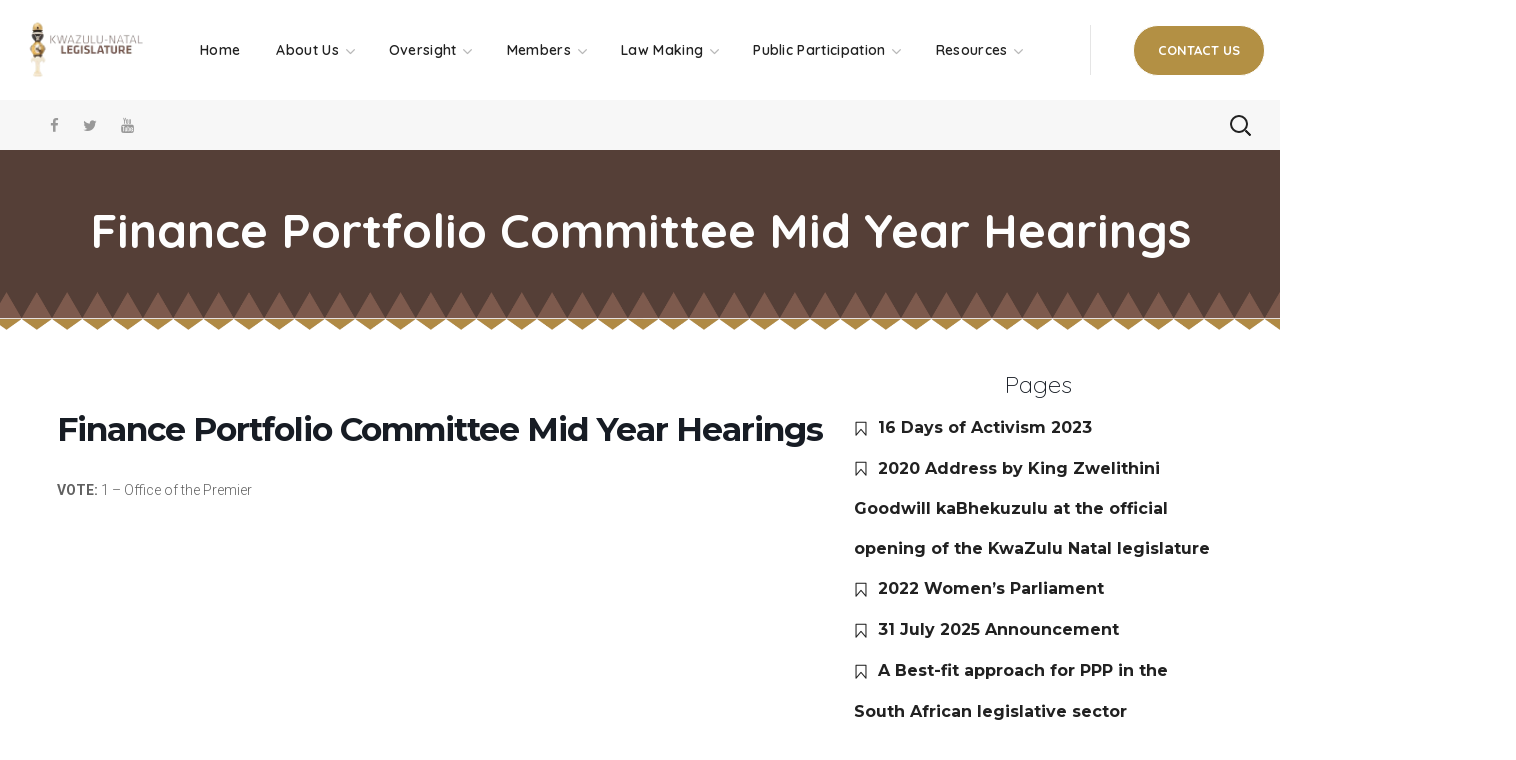

--- FILE ---
content_type: text/html; charset=UTF-8
request_url: https://kznlegislature.gov.za/events/finance-portfolio-committee-mid-year-hearings-4/
body_size: 33875
content:
<!DOCTYPE html>
<html lang="en-US">
<head>
    <meta http-equiv="Content-Type" content="text/html; charset=UTF-8">
    <meta name="viewport" content="width=device-width, initial-scale=1, maximum-scale=1">
    <meta http-equiv="X-UA-Compatible" content="IE=Edge">
    <title>Finance Portfolio Committee Mid Year Hearings &#8211; KZN Legislature</title>
                        <script>
                            /* You can add more configuration options to webfontloader by previously defining the WebFontConfig with your options */
                            if ( typeof WebFontConfig === "undefined" ) {
                                WebFontConfig = new Object();
                            }

                            /* WGL CUSTOM TYPOGRAPHY FIX */
                            WebFontConfig['google'] = {families: ['Nunito+Sans:400,600,700', 'Quicksand:600,700,400,500,600']};
                            /* \ WGL CUSTOM TYPOGRAPHY FIX */

                            (function() {
                                var wf = document.createElement( 'script' );
                                wf.src = 'https://ajax.googleapis.com/ajax/libs/webfont/1.5.3/webfont.js';
                                wf.type = 'text/javascript';
                                wf.async = 'true';
                                var s = document.getElementsByTagName( 'script' )[0];
                                s.parentNode.insertBefore( wf, s );
                            })();
                        </script>
                        <meta name='robots' content='max-image-preview:large' />
<script>window._wca = window._wca || [];</script>
<link rel='dns-prefetch' href='//stats.wp.com' />
<link rel='dns-prefetch' href='//fonts.googleapis.com' />
<link rel='dns-prefetch' href='//s.w.org' />
<link rel='dns-prefetch' href='//i0.wp.com' />
<link rel='dns-prefetch' href='//i1.wp.com' />
<link rel='dns-prefetch' href='//i2.wp.com' />
<link rel='dns-prefetch' href='//c0.wp.com' />
<link rel="alternate" type="application/rss+xml" title="KZN Legislature &raquo; Feed" href="https://kznlegislature.gov.za/feed/" />
<link rel="alternate" type="application/rss+xml" title="KZN Legislature &raquo; Comments Feed" href="https://kznlegislature.gov.za/comments/feed/" />
		<script type="text/javascript">
			window._wpemojiSettings = {"baseUrl":"https:\/\/s.w.org\/images\/core\/emoji\/13.1.0\/72x72\/","ext":".png","svgUrl":"https:\/\/s.w.org\/images\/core\/emoji\/13.1.0\/svg\/","svgExt":".svg","source":{"concatemoji":"https:\/\/kznlegislature.gov.za\/wp-includes\/js\/wp-emoji-release.min.js?ver=5.8.12"}};
			!function(e,a,t){var n,r,o,i=a.createElement("canvas"),p=i.getContext&&i.getContext("2d");function s(e,t){var a=String.fromCharCode;p.clearRect(0,0,i.width,i.height),p.fillText(a.apply(this,e),0,0);e=i.toDataURL();return p.clearRect(0,0,i.width,i.height),p.fillText(a.apply(this,t),0,0),e===i.toDataURL()}function c(e){var t=a.createElement("script");t.src=e,t.defer=t.type="text/javascript",a.getElementsByTagName("head")[0].appendChild(t)}for(o=Array("flag","emoji"),t.supports={everything:!0,everythingExceptFlag:!0},r=0;r<o.length;r++)t.supports[o[r]]=function(e){if(!p||!p.fillText)return!1;switch(p.textBaseline="top",p.font="600 32px Arial",e){case"flag":return s([127987,65039,8205,9895,65039],[127987,65039,8203,9895,65039])?!1:!s([55356,56826,55356,56819],[55356,56826,8203,55356,56819])&&!s([55356,57332,56128,56423,56128,56418,56128,56421,56128,56430,56128,56423,56128,56447],[55356,57332,8203,56128,56423,8203,56128,56418,8203,56128,56421,8203,56128,56430,8203,56128,56423,8203,56128,56447]);case"emoji":return!s([10084,65039,8205,55357,56613],[10084,65039,8203,55357,56613])}return!1}(o[r]),t.supports.everything=t.supports.everything&&t.supports[o[r]],"flag"!==o[r]&&(t.supports.everythingExceptFlag=t.supports.everythingExceptFlag&&t.supports[o[r]]);t.supports.everythingExceptFlag=t.supports.everythingExceptFlag&&!t.supports.flag,t.DOMReady=!1,t.readyCallback=function(){t.DOMReady=!0},t.supports.everything||(n=function(){t.readyCallback()},a.addEventListener?(a.addEventListener("DOMContentLoaded",n,!1),e.addEventListener("load",n,!1)):(e.attachEvent("onload",n),a.attachEvent("onreadystatechange",function(){"complete"===a.readyState&&t.readyCallback()})),(n=t.source||{}).concatemoji?c(n.concatemoji):n.wpemoji&&n.twemoji&&(c(n.twemoji),c(n.wpemoji)))}(window,document,window._wpemojiSettings);
		</script>
		<style type="text/css">
img.wp-smiley,
img.emoji {
	display: inline !important;
	border: none !important;
	box-shadow: none !important;
	height: 1em !important;
	width: 1em !important;
	margin: 0 .07em !important;
	vertical-align: -0.1em !important;
	background: none !important;
	padding: 0 !important;
}
</style>
	<link rel='stylesheet' id='mec-select2-style-css'  href='https://kznlegislature.gov.za/wp-content/plugins/modern-events-calendar/assets/packages/select2/select2.min.css?ver=5.8.12' type='text/css' media='all' />
<link rel='stylesheet' id='mec-font-icons-css'  href='https://kznlegislature.gov.za/wp-content/plugins/modern-events-calendar/assets/css/iconfonts.css?ver=5.8.12' type='text/css' media='all' />
<link rel='stylesheet' id='mec-frontend-style-css'  href='https://kznlegislature.gov.za/wp-content/plugins/modern-events-calendar/assets/css/frontend.min.css?ver=5.1.6' type='text/css' media='all' />
<link rel='stylesheet' id='mec-tooltip-style-css'  href='https://kznlegislature.gov.za/wp-content/plugins/modern-events-calendar/assets/packages/tooltip/tooltip.css?ver=5.8.12' type='text/css' media='all' />
<link rel='stylesheet' id='mec-tooltip-shadow-style-css'  href='https://kznlegislature.gov.za/wp-content/plugins/modern-events-calendar/assets/packages/tooltip/tooltipster-sideTip-shadow.min.css?ver=5.8.12' type='text/css' media='all' />
<link rel='stylesheet' id='mec-featherlight-style-css'  href='https://kznlegislature.gov.za/wp-content/plugins/modern-events-calendar/assets/packages/featherlight/featherlight.css?ver=5.8.12' type='text/css' media='all' />
<link rel='stylesheet' id='mec-google-fonts-css'  href='//fonts.googleapis.com/css?family=Montserrat%3A400%2C700%7CRoboto%3A100%2C300%2C400%2C700&#038;ver=5.8.12' type='text/css' media='all' />
<link rel='stylesheet' id='mec-dynamic-styles-css'  href='https://kznlegislature.gov.za/wp-content/plugins/modern-events-calendar/assets/css/dyncss.css?ver=5.8.12' type='text/css' media='all' />
<style id='mec-dynamic-styles-inline-css' type='text/css'>
.mec-wrap.colorskin-custom .mec-totalcal-box .mec-totalcal-view span:hover,.mec-wrap.colorskin-custom .mec-calendar.mec-event-calendar-classic .mec-selected-day,.mec-wrap.colorskin-custom .mec-color, .mec-wrap.colorskin-custom .mec-event-sharing-wrap .mec-event-sharing > li:hover a, .mec-wrap.colorskin-custom .mec-color-hover:hover, .mec-wrap.colorskin-custom .mec-color-before *:before ,.mec-wrap.colorskin-custom .mec-widget .mec-event-grid-classic.owl-carousel .owl-nav i,.mec-wrap.colorskin-custom .mec-event-list-classic a.magicmore:hover,.mec-wrap.colorskin-custom .mec-event-grid-simple:hover .mec-event-title,.mec-wrap.colorskin-custom .mec-single-event .mec-event-meta dd.mec-events-event-categories:before,.mec-wrap.colorskin-custom .mec-single-event-date:before,.mec-wrap.colorskin-custom .mec-single-event-time:before,.mec-wrap.colorskin-custom .mec-events-meta-group.mec-events-meta-group-venue:before,.mec-wrap.colorskin-custom .mec-calendar .mec-calendar-side .mec-previous-month i,.mec-wrap.colorskin-custom .mec-calendar .mec-calendar-side .mec-next-month,.mec-wrap.colorskin-custom .mec-calendar .mec-calendar-side .mec-previous-month:hover,.mec-wrap.colorskin-custom .mec-calendar .mec-calendar-side .mec-next-month:hover,.mec-wrap.colorskin-custom .mec-calendar.mec-event-calendar-classic dt.mec-selected-day:hover,.mec-wrap.colorskin-custom .mec-infowindow-wp h5 a:hover, .colorskin-custom .mec-events-meta-group-countdown .mec-end-counts h3,.mec-calendar .mec-calendar-side .mec-next-month i,.mec-wrap .mec-totalcal-box i,.mec-calendar .mec-event-article .mec-event-title a:hover,.mec-attendees-list-details .mec-attendee-profile-link a:hover,.mec-wrap.colorskin-custom .mec-next-event-details li i, .mec-next-event-details i:before, .mec-marker-infowindow-wp .mec-marker-infowindow-count, .mec-next-event-details a,.mec-wrap.colorskin-custom .mec-events-masonry-cats a.mec-masonry-cat-selected{color: #bc9a2b}.mec-wrap.colorskin-custom .mec-event-sharing .mec-event-share:hover .event-sharing-icon,.mec-wrap.colorskin-custom .mec-event-grid-clean .mec-event-date,.mec-wrap.colorskin-custom .mec-event-list-modern .mec-event-sharing > li:hover a i,.mec-wrap.colorskin-custom .mec-event-list-modern .mec-event-sharing .mec-event-share:hover .mec-event-sharing-icon,.mec-wrap.colorskin-custom .mec-event-list-modern .mec-event-sharing li:hover a i,.mec-wrap.colorskin-custom .mec-calendar:not(.mec-event-calendar-classic) .mec-selected-day,.mec-wrap.colorskin-custom .mec-calendar .mec-selected-day:hover,.mec-wrap.colorskin-custom .mec-calendar .mec-calendar-row  dt.mec-has-event:hover,.mec-wrap.colorskin-custom .mec-calendar .mec-has-event:after, .mec-wrap.colorskin-custom .mec-bg-color, .mec-wrap.colorskin-custom .mec-bg-color-hover:hover, .colorskin-custom .mec-event-sharing-wrap:hover > li, .mec-wrap.colorskin-custom .mec-totalcal-box .mec-totalcal-view span.mec-totalcalview-selected,.mec-wrap .flip-clock-wrapper ul li a div div.inn,.mec-wrap .mec-totalcal-box .mec-totalcal-view span.mec-totalcalview-selected,.event-carousel-type1-head .mec-event-date-carousel,.mec-event-countdown-style3 .mec-event-date,#wrap .mec-wrap article.mec-event-countdown-style1,.mec-event-countdown-style1 .mec-event-countdown-part3 a.mec-event-button,.mec-wrap .mec-event-countdown-style2,.mec-map-get-direction-btn-cnt input[type="submit"],.mec-booking button,span.mec-marker-wrap,.mec-wrap.colorskin-custom .mec-timeline-events-container .mec-timeline-event-date:before{background-color: #bc9a2b;}.mec-wrap.colorskin-custom .mec-single-event .mec-speakers-details ul li .mec-speaker-avatar a:hover img,.mec-wrap.colorskin-custom .mec-event-list-modern .mec-event-sharing > li:hover a i,.mec-wrap.colorskin-custom .mec-event-list-modern .mec-event-sharing .mec-event-share:hover .mec-event-sharing-icon,.mec-wrap.colorskin-custom .mec-event-list-standard .mec-month-divider span:before,.mec-wrap.colorskin-custom .mec-single-event .mec-social-single:before,.mec-wrap.colorskin-custom .mec-single-event .mec-frontbox-title:before,.mec-wrap.colorskin-custom .mec-calendar .mec-calendar-events-side .mec-table-side-day, .mec-wrap.colorskin-custom .mec-border-color, .mec-wrap.colorskin-custom .mec-border-color-hover:hover, .colorskin-custom .mec-single-event .mec-frontbox-title:before, .colorskin-custom .mec-single-event .mec-events-meta-group-booking form > h4:before, .mec-wrap.colorskin-custom .mec-totalcal-box .mec-totalcal-view span.mec-totalcalview-selected,.mec-wrap .mec-totalcal-box .mec-totalcal-view span.mec-totalcalview-selected,.event-carousel-type1-head .mec-event-date-carousel:after,.mec-wrap.colorskin-custom .mec-events-masonry-cats a.mec-masonry-cat-selected, .mec-marker-infowindow-wp .mec-marker-infowindow-count, .mec-wrap.colorskin-custom .mec-events-masonry-cats a:hover{border-color: #bc9a2b;}.mec-wrap.colorskin-custom .mec-event-countdown-style3 .mec-event-date:after,.mec-wrap.colorskin-custom .mec-month-divider span:before{border-bottom-color:#bc9a2b;}.mec-wrap.colorskin-custom  article.mec-event-countdown-style1 .mec-event-countdown-part2:after{border-color: transparent transparent transparent #bc9a2b;}.mec-wrap.colorskin-custom .mec-box-shadow-color { box-shadow: 0 4px 22px -7px #bc9a2b;}.mec-wrap.colorskin-custom .mec-timeline-event-time ,.mec-wrap.colorskin-custom .mec-timeline-event-location { background: rgba(188,154,43,.11);}.mec-wrap.colorskin-custom .mec-timeline-events-container .mec-timeline-event-date:after { background: rgba(188,154,43,.3);}
</style>
<link rel='stylesheet' id='mec-lity-style-css'  href='https://kznlegislature.gov.za/wp-content/plugins/modern-events-calendar/assets/packages/lity/lity.min.css?ver=5.8.12' type='text/css' media='all' />
<link rel='stylesheet' id='wp-block-library-css'  href='https://c0.wp.com/c/5.8.12/wp-includes/css/dist/block-library/style.min.css' type='text/css' media='all' />
<style id='wp-block-library-inline-css' type='text/css'>
.has-text-align-justify{text-align:justify;}
</style>
<link rel='stylesheet' id='mediaelement-css'  href='https://c0.wp.com/c/5.8.12/wp-includes/js/mediaelement/mediaelementplayer-legacy.min.css' type='text/css' media='all' />
<link rel='stylesheet' id='wp-mediaelement-css'  href='https://c0.wp.com/c/5.8.12/wp-includes/js/mediaelement/wp-mediaelement.min.css' type='text/css' media='all' />
<link rel='stylesheet' id='wc-blocks-vendors-style-css'  href='https://c0.wp.com/p/woocommerce/5.8.1/packages/woocommerce-blocks/build/wc-blocks-vendors-style.css' type='text/css' media='all' />
<link rel='stylesheet' id='wc-blocks-style-css'  href='https://c0.wp.com/p/woocommerce/5.8.1/packages/woocommerce-blocks/build/wc-blocks-style.css' type='text/css' media='all' />
<link rel='stylesheet' id='contact-form-7-css'  href='https://kznlegislature.gov.za/wp-content/plugins/contact-form-7/includes/css/styles.css?ver=5.5.2' type='text/css' media='all' />
<style id='contact-form-7-inline-css' type='text/css'>
.wpcf7 .wpcf7-recaptcha iframe {margin-bottom: 0;}.wpcf7 .wpcf7-recaptcha[data-align="center"] > div {margin: 0 auto;}.wpcf7 .wpcf7-recaptcha[data-align="right"] > div {margin: 0 0 0 auto;}
</style>
<link rel='stylesheet' id='wpdm-font-awesome-css'  href='https://kznlegislature.gov.za/wp-content/plugins/download-manager/assets/fontawesome/css/all.css?ver=5.8.12' type='text/css' media='all' />
<link rel='stylesheet' id='wpdm-front-bootstrap-css'  href='https://kznlegislature.gov.za/wp-content/plugins/download-manager/assets/bootstrap/css/bootstrap.min.css?ver=5.8.12' type='text/css' media='all' />
<link rel='stylesheet' id='wpdm-front-css'  href='https://kznlegislature.gov.za/wp-content/plugins/download-manager/assets/css/front.css?ver=5.8.12' type='text/css' media='all' />
<link rel='stylesheet' id='events-manager-css'  href='https://kznlegislature.gov.za/wp-content/plugins/events-manager/includes/css/events_manager.css?ver=5.99912' type='text/css' media='all' />
<link rel='stylesheet' id='rs-plugin-settings-css'  href='https://kznlegislature.gov.za/wp-content/plugins/revslider/public/assets/css/rs6.css?ver=6.1.5' type='text/css' media='all' />
<style id='rs-plugin-settings-inline-css' type='text/css'>
#rs-demo-id {}
</style>
<link rel='stylesheet' id='cssnews-css'  href='https://kznlegislature.gov.za/wp-content/plugins/sp-news-and-widget/assets/css/stylenews.css?ver=4.2.1' type='text/css' media='all' />
<link rel='stylesheet' id='woocommerce-layout-css'  href='https://c0.wp.com/p/woocommerce/5.8.1/assets/css/woocommerce-layout.css' type='text/css' media='all' />
<style id='woocommerce-layout-inline-css' type='text/css'>

	.infinite-scroll .woocommerce-pagination {
		display: none;
	}
</style>
<link rel='stylesheet' id='woocommerce-smallscreen-css'  href='https://c0.wp.com/p/woocommerce/5.8.1/assets/css/woocommerce-smallscreen.css' type='text/css' media='only screen and (max-width: 768px)' />
<link rel='stylesheet' id='woocommerce-general-css'  href='https://c0.wp.com/p/woocommerce/5.8.1/assets/css/woocommerce.css' type='text/css' media='all' />
<style id='woocommerce-inline-inline-css' type='text/css'>
.woocommerce form .form-row .required { visibility: visible; }
</style>
<link rel='stylesheet' id='awsm-jobs-general-css'  href='https://kznlegislature.gov.za/wp-content/plugins/wp-job-openings/assets/css/general.min.css?ver=2.3.1' type='text/css' media='all' />
<link rel='stylesheet' id='awsm-jobs-style-css'  href='https://kznlegislature.gov.za/wp-content/plugins/wp-job-openings/assets/css/style.min.css?ver=2.3.1' type='text/css' media='all' />
<link rel='stylesheet' id='thegov-default-style-css'  href='https://kznlegislature.gov.za/wp-content/themes/thegov/style.css?ver=5.8.12' type='text/css' media='all' />
<link rel='stylesheet' id='flaticon-css'  href='https://kznlegislature.gov.za/wp-content/themes/thegov/fonts/flaticon/flaticon.css?ver=5.8.12' type='text/css' media='all' />
<link rel='stylesheet' id='font-awesome-css'  href='https://kznlegislature.gov.za/wp-content/plugins/elementor/assets/lib/font-awesome/css/font-awesome.min.css?ver=4.7.0' type='text/css' media='all' />
<link rel='stylesheet' id='thegov-main-css'  href='https://kznlegislature.gov.za/wp-content/themes/thegov/css/main.css?ver=5.8.12' type='text/css' media='all' />
<style id='thegov-main-inline-css' type='text/css'>
.primary-nav ul li ul li:not(:last-child),.sitepress_container > .wpml-ls ul ul li:not(:last-child) {border-bottom-width: 1px;border-bottom-color: rgba(0,0,0,0.1);border-bottom-style: solid;}body {font-family: Nunito Sans;font-size: 16px;line-height: 1.25;font-weight: 400;color: #616161;}body input:not([type='checkbox']):not([type='submit']),select,textarea,label,blockquote cite,#comments .commentlist .comment_info .meta-wrapper *,.author-info_name,.meta-wrapper,.blog-post_info-wrap > .meta-wrapper *,.thegov_module_time_line_vertical .time_line-title,.isotope-filter a .number_filter,.author-widget_text,.wgl-portfolio-item-info_desc span,.blog-post.format-quote .blog-post_quote-author,.wgl_module_team .team-department,body .comment-form-cookies-consent > label,body .widget_product_categories .post_count,body .widget_meta .post_count,body .widget_archive .post_count,.wgl-accordion .wgl-accordion_panel .wgl-accordion_content,.elementor-widget-wgl-pricing-table .pricing_header .pricing_desc,.elementor-widget-wgl-time-line-vertical .time_line-content .time_line-text,.wgl-portfolio-single_wrapper .wgl-portfolio-item_cats,.wgl-working-hours .working-item .working-item_day,.wgl-working-hours .working-item .working-item_hours,.wgl-testimonials.type-inline_top .wgl-testimonials_quote {font-family: Nunito Sans;}.elementor-widget-wgl-time-line-vertical .time_line-content .time_line-text{font-weight: 400;}.wgl-tabs .wgl-tabs_content-wrap .wgl-tabs_content{font-family: Nunito Sans;font-weight: 400;}select,body .footer .select__field:before,body input:not([type='checkbox']):not([type='submit'])::placeholder,select::placeholder,textarea::placeholder,.header_search.search_standard .header_search-field .search-field::placeholder,.header_search.search_standard .header_search-field .search-field,.tagcloud a,body .widget_rss ul li .rssSummary,.search-no-results .page_404_wrapper .search-form .search-field::placeholder,.search-no-results .page_404_wrapper .search-form .search-field,.blog-post_meta-categories span,.blog-post_meta-categories span:after,.thegov_module_message_box .message_content .message_text,.vc_wp_custommenu .menu .menu-item.current-menu-item > a,.blog-post.format-quote .blog-post_quote-author-pos,.thegov_module_testimonials .testimonials_quote,.recent-posts-widget .meta-wrapper a:hover,.vc_row .vc_toggle .vc_toggle_icon,.isotope-filter a,.wgl_module_team .team-department,.blog-style-hero .blog-post.format-standard .meta-wrapper,.blog-style-hero .blog-post.format-link .meta-wrapper,.blog-style-hero .blog-post.format-audio .meta-wrapper,.blog-style-hero .blog-post.format-quote .meta-wrapper,.blog-style-hero .blog-post.format-standard .meta-wrapper a,.blog-style-hero .blog-post.format-link .meta-wrapper a,.blog-style-hero .blog-post.format-audio .meta-wrapper a,.blog-style-hero .blog-post.format-quote .meta-wrapper a,.blog-style-hero .blog-post.format-standard .blog-post_text,.blog-style-hero .blog-post.format-link .blog-post_text,.blog-style-hero .blog-post.format-audio .blog-post_text,.blog-style-hero .blog-post.format-quote .blog-post_text,.wgl-pricing_plan .pricing_price_wrap .pricing_desc {color: #616161;}.single_meta .single_info-share_social-wpapper > span.share_title,.single_info-share_social-wpapper > span{font-family: Nunito Sans;color: #616161;}.thegov_module_title .external_link .button-read-more {line-height: 1.25;}h1,h2,h3,h4,h5,h6,h1 span,h2 span,h3 span,h4 span,h5 span,h6 span,h1 a,h2 a,h3 a,h4 a,h5 a,h6 a,.blog-post_cats,.blog-posts .blog-post_title,.column1 .item_title a,.thegov_twitter .twitt_title,.tagcloud-wrapper .title_tags,.strip_template .strip-item a span,.single_team_page .team-single_speaches-info .speech-info_desc span,.shortcode_tab_item_title,.index_number,.primary-nav.footer-menu .menu-item a,.thegov_module_message_box.type_info .message_icon:before {font-family: Quicksand;font-weight: 600;}.dropcap,.elementor-drop-cap,.dropcap-bg,.elementor-drop-cap,.banner_404,#comments .comment-reply-link,input[type="submit"],button,body .widget,body .widget .widget-title,body .widget_rss ul li .rss-date,body .widget_categories a,body .widget_product_categories a,body .widget_meta a,body .widget_archive a,legend,.page_404_wrapper .thegov_404_button.wgl_button .wgl_button_link,.wgl-social-share_pages.hovered_style .share_social-title,.blog-post_text-bg,.author-info_content .author-info_name,.button-read-more,.blog-post_meta-date .date_post span,.blog-post_meta-date .date_post,.theme-header-font,.countdown-section .countdown-amount,.comments-title .number-comments,.thegov_module_progress_bar .progress_label,.thegov_module_double_headings,.thegov_module_infobox .infobox_icon_container .infobox_icon_number,.wgl-button,.elementor-button,.wgl-pricing_plan .pricing_cur,.wgl-pricing_plan .pricing_price .price_decimal,.thegov_module_testimonials .testimonials_item:before,.thegov_module_testimonials .testimonials_status,.thegov_module_counter .counter_title,.thegov_module_videobox .title,.thegov_module_progress_bar .progress_value,.thegov_module_progress_bar .progress_units,.thegov_module_counter .counter_value_wrapper,.thegov_module_counter .counter_value_placeholder,.wgl-pricing_plan .pricing_plan_wrap .pricing_price_wrap,.thegov_module_ico_progress .progress_value_completed,.thegov_module_ico_progress .progress_value_min,.thegov_module_ico_progress .progress_value_max,.thegov_module_ico_progress .progress_point,.mashsb-count .counts,.mashsb-box .mashsb-buttons a .text,.prev-link,.next-link,.vc_row .vc_tta.vc_general.vc_tta-style-accordion_bordered .vc_tta-panel-title>a span,.widget.widget_wgl_posts .recent-posts-widget li > .recent-posts-content .post_title,.heading_subtitle,.info_prev-link_wrapper a,.info_next-link_wrapper a,.single_team_page .team-single_speaches-info .speech-info_day,.single_team_page .team-info_wrapper .team-info_item,.single_team_page .team-info_wrapper .team-info_item h5,.wgl-portfolio-item-info_desc h5,.wgl-portfolio-item_meta .post_cats,.wgl-portfolio-item_meta .post_cats,.wgl-portfolio-item_cats,.isotope-filter a,body .comment-respond .comment-reply-title,.page-header_title,.thegov_module_services_2 .services_link,.thegov_module_testimonials.type_inline_top .testimonials_meta_wrap:after,.thegov_module_testimonials .testimonials_position,.thegov_module_services_4 .services_subtitle,.dropcap,.dropcap-bg,.wgl-countdown .countdown-section .countdown-period,.wgl-testimonials .wgl-testimonials_quote,ul.wp-block-archives.wp-block-archives-list li a,ul.wp-block-categories.wp-block-categories-list li a,ul.wp-block-categories.wp-block-categories-list li .post_count,ul.wp-block-latest-posts li a,.elementor-counter,.wgl-counter .wgl-counter_value-wrap,.wgl-double_heading .dbl-subtitle,.load_more_item,.load_more_wrapper .load_more_item,.thegov-post-navigation .meta-wrapper span,body .widget_wgl_posts .recent-posts-widget .meta-wrapper span,.elementor-widget .wgl-infobox .wgl-infobox_subtitle,.single_meta .meta-wrapper,.wgl-testimonials .wgl-testimonials_position,.events-post_meta-categories a{font-family: Quicksand;}.wgl-infobox_bg_title,.wgl-background-text,.elementor-section.wgl-add-background-text:before{font-family: Quicksand;font-weight: 600;}#comments .commentlist .comment_author_says{font-family: Quicksand;}.banner_404,input[type="submit"],.author-info_public,.wgl-portfolio-item_annotation_social .single_info-share_social-wpapper > span,.thegov_module_time_line_horizontal .tlh_date,.wgl-portfolio-single_item .tagcloud .tagcloud_desc,.wgl_timetabs .timetabs_data .timetabs_item .item_time,.wgl_timetabs .timetabs_data .timetabs_item .content-wrapper .item_title,.wgl_timetabs .timetabs_headings .wgl_tab,.wgl-pricing_plan .pricing_content,blockquote,.wgl-portfolio-single_item .single_info-share_social-wpapper .share_title{font-family: Quicksand;color: #212121;}body .footer select option,body .widget_wgl_posts .recent-posts-widget .post_title a,button,h1,h2,h3,h4,h5,h6,h1 span,h2 span,h3 span,h4 span,h5 span,h6 span,h1 a,h2 a,h3 a,h4 a,h5 a,h6 a,.blog-style-hero .blog-post_title a,h3#reply-title a,.calendar_wrap tbody,.comment_author_says,.comment_author_says a,.wgl-pagination .page-numbers,.wgl-pagination .page-numbers:hover i,.share_post-container .share_post,.tagcloud-wrapper .title_tags,.theme-header-color,.thegov_module_double_headings .heading_title,.thegov_module_testimonials .testimonials_item .testimonials_content_wrap .testimonials_name,.wgl-pricing_plan .pricing_plan_wrap .pricing_content > ul > li > b,.thegov_module_social .soc_icon,.thegov_module_counter .counter_value_wrapper,.thegov_module_message_box .message_close_button:hover,.prev-link-info_wrapper,.next-link-info_wrapper,.item_title a,.thegov_module_counter .counter_value_wrapper,.wgl_module_title.item_title .carousel_arrows a span:after,.wgl_module_team.info_under_image .team-department,.wgl-portfolio-item_wrapper .portfolio_link,.inside_image.sub_layer_animation .wgl-portfolio-item_title .title,.widget_product_search .woocommerce-product-search:after,.under_image .wgl-portfolio-item_title .title a,.tagcloud a,body .widget_categories ul li a,body .widget_product_categories ul li a,body .widget_meta ul li a,body .widget_archive ul li a,body .widget_comments > ul > li:before,body .widget_meta > ul > li:before,body .widget_archive > ul > li:before,body .widget_recent_comments > ul > li:before,body .widget_recent_entries > ul > li:before,body .widget .widget-title .widget-title_wrapper,body .widget ul li,.widget.widget_recent_comments ul li a,.thegov_module_services_2 .services_link,ul.wp-block-archives.wp-block-archives-list li a,ul.wp-block-archives.wp-block-archives-list li:before,ul.wp-block-categories.wp-block-categories-list li a,ul.wp-block-latest-posts li a,.wgl-pricing_plan .pricing_plan_wrap .pricing_price_wrap,.blog-style-hero .blog-post.format-standard .blog-post_title a,.blog-style-hero .blog-post.format-link .blog-post_title a,.blog-style-hero .blog-post.format-audio .blog-post_title a,.blog-style-hero .blog-post.format-quote .blog-post_title a,.wgl-button.elementor-button,.wgl-carousel .slick-arrow,.meta-wrapper span + span:before,.meta-wrapper .author_post a,#comments .comment-reply-link:hover,.author-widget_social a,.page_404_wrapper .search-form:after,body .widget_search .search-form:after,body .widget_search .woocommerce-product-search:after,body .widget_product_search .search-form:after,body .widget_product_search .woocommerce-product-search:after,.widget.thegov_widget.thegov_banner-widget .banner-widget_button,.wgl-portfolio-single_wrapper .wgl-portfolio-item_meta > span:after,.button-read-more:hover,.wpcf7 .choose-2 .wpcf7-submit,.coming-soon_form .wpcf7 .wpcf7-submit:hover{color: #212121;}.header_search.search_standard .header_search-field .search-form:after,.header_search-button-wrapper{color: #212121;}.wgl-theme-header .wgl-button.elementor-button:hover,.thegov_module_title .carousel_arrows a span,.blog-post .blog-post_meta-categories span a:hover,.page_404_wrapper .search-form:hover:after,body .widget_search .search-form:hover:after,body .widget_search .woocommerce-product-search:hover:after,body .widget_product_search .search-form:hover:after,body .widget_product_search .woocommerce-product-search:hover:after,.widget.thegov_widget.thegov_banner-widget .banner-widget_button:hover,.load_more_wrapper .load_more_item:hover,.wgl-accordion-services .wgl-services_icon-wrap:before {background: #212121;}#comments .form-submit input[type="submit"]:hover,.page_404_wrapper .thegov_404_button.wgl_button .wgl_button_link:hover,.wpcf7 .wpcf7-submit:hover{background: #212121;border-color: #212121;}.slick-dots li button,.wgl-carousel.pagination_line .slick-dots li button:before,.wgl-carousel.pagination_square .slick-dots li,.wgl-carousel.pagination_circle_border .slick-dots li button:before,.wgl-carousel.pagination_square_border .slick-dots li button:before,.thegov_module_infobox.infobox_alignment_left.title_divider .infobox_title:before,.thegov_module_infobox.infobox_alignment_right.title_divider .infobox_title:before {background-color: #212121;}.thegov_module_title .carousel_arrows a span:before,.wgl-pricing_plan .pricing_highlighter,.wgl-carousel.pagination_circle_border .slick-dots li.slick-active button,.wgl-carousel.pagination_square_border .slick-dots li.slick-active button{border-color: #212121;}.wgl-theme-header .wgl-sticky-header .header_search{height: 100px !important;}#scroll_up {background-color: #b39044;color: #ffffff;}.primary-nav>div>ul,.primary-nav>ul,.sitepress_container > .wpml-ls li,.primary-nav ul li.mega-menu-links > ul > li{font-family: Quicksand;font-weight: 600;line-height: 30px;font-size: 14px;}.primary-nav ul li ul,.wpml-ls,.sitepress_container > .wpml-ls ul ul li,.primary-nav ul li div.mega-menu-container{font-family: Quicksand;font-weight: 600;line-height: 30px;font-size: 13px;}.wgl-theme-header .header_search-field,.primary-nav ul li ul,.primary-nav ul li div.mega-menu-container,.wgl-theme-header .woo_mini_cart,.wpml-ls-legacy-dropdown .wpml-ls-current-language .wpml-ls-sub-menu{background-color: rgba(255,255,255,1);color: #212121;}.mobile_nav_wrapper,.wgl-menu_outer,.wgl-menu_outer .mobile-hamburger-close,.mobile_nav_wrapper .primary-nav ul li ul.sub-menu,.mobile_nav_wrapper .primary-nav ul li.mega-menu-links > ul.mega-menu > li > ul > li ul,.mobile_nav_wrapper .primary-nav ul li.mega-menu-links > ul.mega-menu > li > ul{background-color: rgba(45,45,45,1);color: #ffffff;}.mobile_nav_wrapper .wgl-menu_overlay{background-color: rgba(49,49,49,0.8);}#side-panel .side-panel_sidebar .widget .widget-title .widget-title_wrapper{color: rgba(255,255,255,1);}a,a:hover .wgl-icon,a.wgl-icon:hover,body ol > li:before,button,button:focus,button:active,h3#reply-title a:hover,#comments > h3 span,.header-icon,.header-link:hover,.primary-nav > ul > li.current-menu-item > a,.primary-nav > ul > li.current-menu-item > a > span > .menu-item_plus:before,.primary-nav > ul > li.current_page_item > a,.primary-nav > ul > li.current_page_item > a > span > .menu-item_plus:before,.primary-nav > ul > li.current-menu-ancestor > a,.primary-nav > ul > li.current-menu-ancestor > a> span > .menu-item_plus:before,.primary-nav > ul > li.current-menu-parent > a,.primary-nav > ul > li.current-menu-parent > a > span > .menu-item_plus:before,.primary-nav > ul > li.current_page_parent > a,.primary-nav > ul > li.current_page_parent > a > span > .menu-item_plus:before,.primary-nav > ul > li.current_page_ancestor > a,.primary-nav > ul > li.current_page_ancestor > a > span > .menu-item_plus:before,.primary-nav > ul > li:hover > a,.primary-nav > ul > li:hover > a> span > .menu-item_plus:before,.mobile_nav_wrapper .primary-nav ul li ul .menu-item.current-menu-item > a,.mobile_nav_wrapper .primary-nav ul ul li.menu-item.current-menu-ancestor > a,.mobile_nav_wrapper .primary-nav > ul > li.current-menu-item > a,.mobile_nav_wrapper .primary-nav > ul > li.current_page_item > a,.mobile_nav_wrapper .primary-nav > ul > li.current-menu-ancestor > a,.mobile_nav_wrapper .primary-nav > ul > li.current-menu-parent > a,.mobile_nav_wrapper .primary-nav > ul > li.current_page_parent > a,.mobile_nav_wrapper .primary-nav > ul > li.current_page_ancestor > a,.author-info_social-wrapper,.blog-post_link:before,.blog-post_title i,.blog-style-standard .blog-post:hover .blog-post_wrapper .blog-post_meta_info .meta-wrapper span,.blog-post_link>.link_post:hover,.blog-post.format-standard.link .blog-post_title:before,.blog-post_title a:hover,.post_featured_bg .meta-wrapper .comments_post a:hover,.post_featured_bg .meta-wrapper a:hover,.post_featured_bg .blog-post_meta-wrap .wgl-likes:hover .sl-icon,.post_featured_bg .blog-post_meta-wrap .wgl-likes:hover .sl-count,.blog-style-hero .blog-post_title a:hover,.calendar_wrap thead,.copyright a:hover,.comment_author_says a:hover,.thegov_submit_wrapper:hover > i,.thegov_custom_button i,.thegov_custom_text a,.thegov_module_button .wgl_button_link:hover,.thegov_module_button.effect_3d .link_wrapper,.thegov_module_counter .counter_icon,.thegov_module_demo_item .di_button a:hover,.thegov_module_demo_item .di_title_wrap a:hover .di_title,.thegov_module_demo_item .di_title-wrap .di_subtitle,.thegov_module_social .soc_icon:hover,.thegov_twitter a,.thegov_module_testimonials.type_author_top_inline .testimonials_meta_wrap:after,.thegov_module_testimonials .testimonials_status,.thegov_module_circuit_services .services_subtitle,.thegov_module_circuit_services .services_item-icon,.thegov_module_flipbox .flipbox_front .flipbox_front_content,.thegov_module_services_3 .services_icon_wrapper,.thegov_module_services_4 .services_icon,.thegov_module_services_4:hover .services_number,.load_more_works:hover,.header_search .header_search-button > i:hover,.header_search-field .search-form:after,.mc_form_inside #mc_signup_submit:hover,.share_link span.fa:hover,.share_post span.fa:hover,.share_post-container,.single_team_page .team-single_speaches-info .speech-info_desc span,.single_team_page .team-info_wrapper .team-info_item a:hover,.single-member-page .member-icon:hover,.single-member-page .team-link:hover,.single_team_page .team-single_speaches-info .speech-info_day,.single_team_page .team-info_icons a:hover,.single-team .single_team_page .team-info_item.team-department span,.team-icons .member-icon:hover,.vc_wp_custommenu .menu .menu-item.current-menu-item > a,.vc_wp_custommenu .menu .menu-item.current-menu-ancestor > a,.wpml-ls a:hover,.wpml-ls-legacy-dropdown .wpml-ls-current-language:hover > a,.wpml-ls-legacy-dropdown .wpml-ls-current-language a:hover,.wgl-container ul li:before,.wgl_timetabs .timetabs_headings .wgl_tab.active .tab_subtitle,.wgl_timetabs .timetabs_headings .wgl_tab:hover .tab_subtitle,.wgl_portfolio_category-wrapper a:hover,.single.related_posts .blog-post_title a:hover,.wgl_module_team .team-department,.wgl_module_team .team-meta_info .team-counter,.wgl_module_team .team-since,.wgl_module_team .team-item_info .team-item_titles .team-title a:hover,.wgl_module_team .team-item_info .team-info_icons .team-icon a:hover,.wgl-icon:hover,.wgl-theme-color,.wgl-portfolio-item_wrapper .portfolio_link-icon:hover,.wgl-portfolio-item_corners,.wgl-portfolio-item_cats,.wgl-portfolio-single_wrapper .wgl-portfolio-item_meta span a:hover,.under_image .wgl-portfolio-item_title .title:hover a,.wgl-social-share_pages.hovered_style ul li a:hover,.thegov_module_time_line_horizontal .tlh_check_wrap,.thegov_module_testimonials .testimonials_item:before,.isotope-filter a:after,.wgl-container ul.thegov_slash li:before,.single_type-1 .single_meta .author_post a:hover,.single_type-2 .single_meta .author_post a:hover,.info_prev-link_wrapper > a,.info_next-link_wrapper > a,#comments .commentlist .comment_info .meta-wrapper .comment-edit-link,.meta-wrapper a:hover,.thegov_module_services_2 .services_link:hover,.thegov_module_services_2 .services_wrapper i,.thegov_module_double_headings .heading_subtitle,.thegov_module_counter .counter_value_wrapper .counter_value_suffix,.thegov_module_counter .counter_value_placeholder .counter_value_suffix,.inside_image.sub_layer_animation .post_cats a,.inside_image.sub_layer_animation .post_cats span,.inside_image.sub_layer_animation .wgl-portfolio-item_meta,.wgl-portfolio_container .wgl-carousel.arrows_center_mode .slick-prev:hover:after,.wgl-portfolio_container .wgl-carousel.arrows_center_mode .slick-next:hover:after,.inside_image .wgl-portfolio-item_meta,.wgl_timetabs .timetabs_headings .wgl_tab .services_icon,.wgl-portfolio-single_item .portfolio-category:hover,.wgl-portfolio-single_wrapper .wgl-portfolio-item_cats a:hover,.widget.widget_pages ul li a:hover,.widget.widget_meta ul li a:hover,.widget.widget_wgl_posts .recent-posts-widget li > .recent-posts-content .post_title a:hover,.widget.widget_recent_comments ul li a:hover,.widget.widget_recent_entries ul li a:hover,.widget.widget_nav_menu ul li a:hover,body .widget_rss ul li .rsswidget:hover,body .widget_recent_entriesul li .post-date,body .widget_meta ul li .post_count,body .widget_archive ul li > a:before,body .widget_product_categories ul li a:hover + .post_count,.recent-posts-widget .meta-wrapper a,.widget.thegov_widget.thegov_banner-widget .banner-widget_text .tags_title:after,body .widget_product_categories ul li a:hover,.author-widget_social a:hover,.widget.widget_recent_comments ul li span.comment-author-link a:hover,body .widget .widget-title .widget-title_wrapper:before,body .widget_nav_menu .current-menu-ancestor > a,body .widget_nav_menu .current-menu-item > a,ul.wp-block-categories.wp-block-categories-list li a:hover,ul.wp-block-categories.wp-block-categories-list li a:hover + .post_count,ul.wp-block-latest-posts li a:hover,header.searсh-header .page-title span,.button-read-more,.wgl-carousel .slick-arrow:after,.format-quote .blog-post_wrapper .blog-post_media_part:before,.blog-post_link > .link_post:before,body .widget_categories a:hover,body .widget_categories a:hover + .post_count,body .widget_product_categories a:hover + .post_count,body .widget_meta a:hover + .post_count,body .widget_archive a:hover + .post_count,.elementor-widget-wgl-double-headings.divider_yes .wgl-double_heading .dbl-title_wrapper:before,.elementor-widget.divider_yes .wgl-infobox_title:before,.wgl-services-6 .wgl-services_media-wrap .elementor-icon,blockquote:after,.elementor-widget-container .elementor-swiper-button{color: #b39044;}header .header-link:hover,.hover_links a:hover {color: #b39044 !important;}.recent-posts-widget .meta-wrapper a,.isotope-filter a .number_filter{color: #b39044;}.single_team_page .team-title:before,.next-link_wrapper .image_next:after,.prev-link_wrapper .image_prev:after,.prev-link_wrapper .image_prev .no_image_post,.next-link_wrapper .image_next .no_image_post,.blog-style-hero .btn-read-more .blog-post-read-more,.blog-style-hero .blog-post .wgl-video_popup,.blog-style-hero .blog-post .wgl-video_popup .videobox_link,.thegov_module_double_headings .heading_title .heading_divider,.thegov_module_double_headings .heading_title .heading_divider:before,.thegov_module_double_headings .heading_title .heading_divider:after,.wpml-ls-legacy-dropdown .wpml-ls-sub-menu .wpml-ls-item a span:before,.wgl-portfolio-item_wrapper .wgl-portfolio-item_icon:hover,.wgl-container ul.thegov_plus li:after,.wgl-container ul.thegov_plus li:before,.wgl-container ul.thegov_dash li:before,#multiscroll-nav span,#multiscroll-nav li .active span,ul.wp-block-categories.wp-block-categories-list li a:hover:after,ul.wp-block-archives.wp-block-archives-list li a:before,.wgl-services-6:hover .wgl-services_wrap{background: #b39044;}::selection,#comments > h3:after,button:hover,mark,span.highlighter,.vc_wp_custommenu .menu .menu-item a:before,.primary-nav ul li.mega-menu.mega-cat div.mega-menu-container ul.mega-menu.cats-horizontal > li.is-active > a,.primary-nav ul li ul li > a:after,.mobile_nav_wrapper .primary-nav > ul > li > a > span:after,.header_search .header_search-field .header_search-button-wrapper,.header_search.search_mobile_menu .header_search-field .search-form:after,.wgl-theme-header .wgl-button.elementor-button,.sitepress_container > .wpml-ls ul ul li a:hover:after,.blog-post .blog-post_meta-categories span a,.button__wrapper:hover:after,.calendar_wrap caption,.comment-reply-title:after,.thegov_divider .thegov_divider_line .thegov_divider_custom .divider_line,.thegov_module_cats .cats_item-count,.thegov_module_progress_bar .progress_bar,.thegov_module_infobox.type_tile:hover:before,.thegov_module_social.with_bg .soc_icon,.thegov_module_title:after,.thegov_module_title .carousel_arrows a:hover span,.thegov_module_videobox .videobox_link,.thegov_module_ico_progress .progress_completed,.thegov_module_services_3 .services_icon_wrapper .services_circle_wrapper .services_circle,.thegov_module_time_line_horizontal .tlh_check_wrap,.load_more_works,.mc_form_inside #mc_signup_submit,.wgl-social-share_pages.hovered_style .share_social-icon-plus,.wgl-ellipsis span,.inside_image .wgl-portfolio-item_divider div,.wgl_module_title.item_title .carousel_arrows a:hover,.wgl_timetabs .timetabs_headings .wgl_tab.active:after,.wgl-container ul.thegov_plus li:before,.wgl-container ul li:before,.wgl_module_team .team-meta_info .line,.single-team .single_team_page .team-info_item.team-department:before,.wgl-social-share_pages.standard_style a:before,.blog-style-hero .blog-post-hero_wrapper .divider_post_info,.tagcloud a:hover,.wgl-portfolio_item_link:hover,body .widget_meta ul li a:hover:after,.widget.widget_categories ul li a:hover:before,body .widget_archive ul li a:hover:after,body .widget_product_categories ul li a:hover:before,.wgl-carousel .slick-arrow:hover,.wgl-pricing_plan .pricing_header:after,.elementor-slick-slider .slick-slider .slick-next:hover,.elementor-slick-slider .slick-slider .slick-prev:hover,.elementor-slick-slider .slick-slider .slick-next:focus,.elementor-slick-slider .slick-slider .slick-prev:focus,.share_post-container .share_social-wpapper,.blog-post_wrapper .blog-post_media .wgl-video_popup .videobox_link,.wgl_module_team .team-icon,.single-team .single_team_page .team-info_icons .team-icon:hover,.wgl-portfolio-item_annotation_social .single_info-share_social-wpapper .share_link:hover span,.load_more_wrapper .load_more_item,.elementor-widget-container .elementor-swiper-button:hover,.wgl-pagination .page .current,.wpcf7 .wpcf7-submit{background-color: #b39044;}body .widget_archive ul li a:before,aside > .widget + .widget:before,.widget .calendar_wrap table td#today:before,.widget .calendar_wrap tbody td > a:before,.widget .counter_posts,.widget.widget_pages ul li a:before,.widget.widget_nav_menu ul li a:before,.widget_nav_menu .menu .menu-item:before,.widget_postshero .recent-posts-widget .post_cat a,.widget_meta ul li > a:before,.widget_archive ul li > a:before{background-color: #b39044;}body .widget .widget-title .widget-title_inner:before{background-color: #b39044;box-shadow: 0px 0px 0 0 #b39044,10px 0px 0 0 #b39044,15px 0px 0 0 #b39044,20px 0px 0 0 #b39044,25px 0px 0 0 #b39044,30px 0px 0 0 #b39044,40px 0px 0 0 #b39044;}.blog-post_meta-date,#comments .form-submit input[type="submit"],.load_more_item:hover,.wgl-carousel.navigation_offset_element .slick-prev:hover,.wgl-carousel.navigation_offset_element .slick-next:hover,.thegov_module_demo_item .di_button a,.next-link:hover,.prev-link:hover,.wpcf7 .call_to_action_1 .wgl_col-2 .wpcf7-submit:hover,.load_more_item,.coming-soon_form .wpcf7 .wpcf7-submit,form.post-password-form input[type='submit'],.wgl-demo-item .wgl-button:hover,.page_404_wrapper .thegov_404_button.wgl_button .wgl_button_link{border-color: #b39044;background: #b39044;} .header_search,.blog-style-hero .format-no_featured .blog-post-hero_wrapper,.blog-style-hero .format-quote .blog-post-hero_wrapper,.blog-style-hero .format-audio .blog-post-hero_wrapper,.blog-style-hero .format-link .blog-post-hero_wrapper,.thegov_module_title .carousel_arrows a:hover span:before,.load_more_works,.author-info_social-link:after,.author-widget_social a span,.single_info-share_social-wpapper .share_link .share-icon_animation,.wgl_module_team .team-image,.inside_image.offset_animation:before,.thegov_module_videobox .videobox_link,.thegov_module_products_special_cats .product_special_cats-image_wrap:before,.wpcf7 .call_to_action_1 .wgl_col-2 .wpcf7-submit,.wpcf7 .wpcf7-submit,.tagcloud a:hover,.wgl-portfolio_item_link,.wgl-pricing_plan .pricing_header .pricing_title,.wgl-services-3 .wgl-services_title{border-color: #b39044;}.share_post-container .share_social-wpapper:after{border-top-color: #b39044;}.wgl-theme-header .header_search .header_search-field:after{border-bottom-color: rgba(179,144,68,0.9);}.theme_color_shadow {box-shadow:0px 9px 30px 0px rgba(179,144,68,0.4);}.inside_image .overlay:before,.inside_image.always_info_animation:hover .overlay:before{box-shadow: inset 0px 0px 0px 0px rgba(179,144,68,1);}.inside_image:hover .overlay:before,.inside_image.always_info_animation .overlay:before{box-shadow: inset 0px 0px 0px 10px rgba(179,144,68,1);}#comments .comment-reply-link,blockquote cite a,.wgl-secondary-color,.blog-post_link:before,blockquote:before,.isotope-filter a.active,.isotope-filter a:hover,#comments .form-submit input[type="submit"]:hover,.blog-posts .blog-post_title > a:hover,body .comment-respond .comment-form a,.wgl_module_team .team-icon a{color: #b39044;}.prev-link_wrapper a:hover .image_prev.no_image:before,.next-link_wrapper a:hover .image_next.no_image:before,.wgl_module_team .team-info_icons:hover .team-info_icons-plus,.wgl_module_team .team-info_icons-plus:before,.wgl_module_team .team-info_icons-plus:after,body .widget_categories ul li a:hover:after,body .widget .widget-title:before,.elementor-slick-slider .slick-slider .slick-next,.elementor-slick-slider .slick-slider .slick-prev{background: #b39044;}form.post-password-form input[type='submit']:hover,.wgl-demo-item .wgl-button{background: #b39044;border-color: #b39044;}.footer .mc4wp-form-fields input[type="submit"]:hover,.footer .mc4wp-form-fields input[type="submit"]:focus,.footer .mc4wp-form-fields input[type="submit"]:active,.footer_top-area .widget.widget_archive ul li > a:hover,.footer_top-area .widget.widget_archive ul li > a:hover,.footer_top-area .widget.widget_categories ul li > a:hover,.footer_top-area .widget.widget_categories ul li > a:hover,.footer_top-area .widget.widget_pages ul li > a:hover,.footer_top-area .widget.widget_pages ul li > a:hover,.footer_top-area .widget.widget_meta ul li > a:hover,.footer_top-area .widget.widget_meta ul li > a:hover,.footer_top-area .widget.widget_recent_comments ul li > a:hover,.footer_top-area .widget.widget_recent_comments ul li > a:hover,.footer_top-area .widget.widget_recent_entries ul li > a:hover,.footer_top-area .widget.widget_recent_entries ul li > a:hover,.footer_top-area .widget.widget_nav_menu ul li > a:hover,.footer_top-area .widget.widget_nav_menu ul li > a:hover,.footer_top-area .widget.widget_wgl_posts .recent-posts-widget li > .recent-posts-content .post_title a:hover,.footer_top-area .widget.widget_wgl_posts .recent-posts-widget li > .recent-posts-content .post_title a:hover{color: #b39044;}.footer ul li:before,.footer ul li:before,.footer_top-area a:hover,.footer_top-area a:hover{color: #b39044;}.footer_top-area .widget-title,.footer_top-area .widget_rss ul li .rsswidget,.footer_top-area .widget.widget_pages ul li a,.footer_top-area .widget.widget_nav_menu ul li a,.footer_top-area .widget.widget_wgl_posts .recent-posts-widget li > .recent-posts-content .post_title a,.footer_top-area .widget.widget_archive ul li > a,.footer_top-area .widget.widget_categories ul li > a,.footer_top-area .widget.widget_pages ul li > a,.footer_top-area .widget.widget_meta ul li > a,.footer_top-area .widget.widget_recent_comments ul li > a,.footer_top-area .widget.widget_recent_entries ul li > a,.footer_top-area .widget.widget_archive ul li:before,.footer_top-area .widget.widget_meta ul li:before,.footer_top-area .widget.widget_categories ul li:before,.footer_top-area strong,.footer_top-area h1,.footer_top-area h2,.footer_top-area h3,.footer_top-area h4,.footer_top-area h5,.footer_top-area h6{color: #ffffff;}.footer_top-area{color: #cccccc;}.footer_top-area .widget.widget_archive ul li:after,.footer_top-area .widget.widget_pages ul li:after,.footer_top-area .widget.widget_meta ul li:after,.footer_top-area .widget.widget_recent_comments ul li:after,.footer_top-area .widget.widget_recent_entries ul li:after,.footer_top-area .widget.widget_nav_menu ul li:after,.footer_top-area .widget.widget_categories ul li:after{background-color: #cccccc;}.footer .copyright,body .widget_rss ul li .rssSummary,body .widget_rss ul li cite{color: #cccccc;}.footer .mc4wp-form-fields input[type="submit"]{background-color: #b39044;border-color: #b39044;}.woocommerce #review_form #respond form#commentform label,.woocommerce table.cart td.actions .coupon .input-text,.woocommerce .product_meta > span *,.woocommerce div.product form.cart div.quantity label.label-qty,.woocommerce .summary .product_meta > span span,.woocommerce div.product .woocommerce-tabs .panel table.shop_attributes th,.woocommerce .widget_price_filter .price_slider_amount .price_label,.woocommerce .widget_price_filter .price_slider_amount .price_label span {font-family: Nunito Sans;}.woocommerce #review_form #respond form#commentform label,.woocommerce-review-link,.woocommerce form .form-row .select2-container--default .select2-selection--single,.woocommerce form .form-row .select2-container--default .select2-selection--single .select2-selection__rendered,.woocommerce .summary .product_meta > span span,.woocommerce table.shop_table td.product-name .product-quantity,.woocommerce .summary .product_meta > span a,.woocommerce-error,.woocommerce-info,.woocommerce-message{color: #616161;}ul.wgl-products li a.add_to_cart_button,ul.wgl-products li a.button,ul.wgl-products li .added_to_cart.wc-forward,.woocommerce .products ul.wgl-products li a.add_to_cart_button,.woocommerce .products ul.wgl-products li a.button,.woocommerce .products ul.wgl-products li .added_to_cart.wc-forward,.woocommerce span.onsale,ul.wgl-products .price,.woocommerce div.product p.price,.woocommerce div.product span.price,.woocommerce #review_form #respond input#submit,.woocommerce .cart .button,.woocommerce .cart input.button,.woocommerce-cart .wc-proceed-to-checkout a.checkout-button,.woocommerce .button,.woocommerce .products ul.wgl-products .price,.woocommerce .widget_shopping_cart .total .woocommerce-Price-amount,.woocommerce.widget_shopping_cart .total .woocommerce-Price-amount,.woocommerce table.shop_table .woocommerce-Price-amount.amount,.woocommerce .widget_price_filter .price_slider_amount .price_label,.product_list_widget .woocommerce-Price-amount,.woocommerce .cart-collaterals .cart_totals table th{font-family: Quicksand;}.woocommerce-cart-form .coupon label,.woocommerce div.product .woocommerce-tabs ul.tabs li a {font-family: Quicksand;font-weight: 600;}.woocommerce .products ul.wgl-products li .added_to_cart.wc-forward:hover,.woocommerce .products ul.wgl-products li a.add_to_cart_button:hover,.woocommerce .products ul.wgl-products li a.button:hover,#add_payment_method .cart-collaterals .cart_totals .woocommerce-shipping-destination,.woocommerce-cart .cart-collaterals .cart_totals .woocommerce-shipping-destination,.woocommerce-checkout .cart-collaterals .cart_totals .woocommerce-shipping-destination,.woocommerce label,.woocommerce strong,.woocommerce .widget_shopping_cart .total strong,.woocommerce.widget_shopping_cart .total strong,.woocommerce div.product .woocommerce-tabs .panel #respond #commentform label,.woocommerce div.product .woocommerce-tabs .panel table.shop_attributes th,.woocommerce .cart-collaterals .cart_totals table th,.woocommerce-page .cart-collaterals .cart_totals table th,.woocommerce div.product form.cart div.quantity .quantity-wrapper .qty::placeholder,.woocommerce .summary .product_meta > span,.woocommerce div.product .woocommerce-tabs ul.tabs li,.woocommerce ul.cart_list li a,.woocommerce table.shop_table td.product-name,.woocommerce ul.product_list_widget li a,.woocommerce-tabs .comment-reply-title,.woocommerce form .form-row label,.woocommerce table.shop_table tfoot tr th,.woocommerce ul#shipping_method li label,#add_payment_method .wc-proceed-to-checkout .button__wrapper .checkout-button {color: #212121;}.woocommerce-checkout .wc-proceed-to-checkout .button__wrapper .checkout-button,.woocommerce div.product .woocommerce-tabs ul.tabs li a:hover,.group_table .woocommerce-grouped-product-list-item__price,.product_list_widget .woocommerce-Price-amount,.woocommerce table.shop_table div.quantity .qty,.woocommerce table.shop_table div.quantity .qty::placeholder,.woocommerce div.product form.cart div.quantity .qty,.woocommerce div.product form.cart div.quantity .qty::placeholder,.woocommerce div.product form.cart .reset_variations:before,.woocommerce #order_review.woocommerce-checkout-review-order table.shop_table tbody tr.cart_item .woocommerce-Price-amount.amount,.woocommerce table.shop_table_responsive tr td:before,.woocommerce-page table.shop_table_responsive tr td:before,.woocommerce form .form-row .required,.woocommerce table.shop_table td.product-name a:hover,.woocommerce-review-link:hover,.product_meta > span a:hover {color: #212121;}.woocommerce div.product form.cart .reset_variations:before,.woocommerce form .form-row .required,.woocommerce table.shop_table td.product-name a:hover,.woocommerce .summary .product_meta > span a:hover,.woocommerce .widget_shopping_cart .total,.woocommerce .widget_price_filter .price_slider_amount .price_label,.woocommerce.widget_shopping_cart .total,.woocommerce-review-link:hover,.woocommerce .widget_price_filter .price_slider_amount .button,.woocommerce nav.woocommerce-pagination ul .page-numbers,.woocommerce nav.woocommerce-pagination ul .page-numbers:hover i{color: #212121;}ul.wgl-products li a.add_to_cart_button,ul.wgl-products li a.button,ul.wgl-products li .added_to_cart.wc-forward,.woocommerce .products ul.wgl-products li a.add_to_cart_button,.woocommerce .products ul.wgl-products li a.button,.woocommerce .products ul.wgl-products li .added_to_cart.wc-forward,.woocommerce div.product form.cart .button,.woocommerce #review_form #respond input#submit:hover,.woocommerce table.shop_table thead th,.woocommerce button.button:hover,.woocommerce #payment #place_order,.woocommerce-page #payment #place_order,.woocommerce.widget_shopping_cart .buttons a,.woocommerce .widget_shopping_cart .buttons a,.woocommerce.widget_shopping_cart .buttons a.checkout:hover,.woocommerce .widget_shopping_cart .buttons a.checkout:hover,.woocommerce-cart .wc-proceed-to-checkout a.checkout-button:hover,.wgl-theme-header .woo_mini_cart .woocommerce-mini-cart__buttons a,.woocommerce .cart-collaterals .cart_totals table tr.woocommerce-shipping-totals button.button,.woocommerce-page .cart-collaterals .cart_totals table tr.woocommerce-shipping-totals button.button,.wgl-theme-header .woo_mini_cart .woocommerce-mini-cart__buttons a.checkout:hover,.woocommerce .widget_price_filter .price_slider_wrapper .ui-widget-content,.shop_table button.button[name="update_cart"] {background: #212121;}.woocommerce form .form-row .select2-container--default .select2-selection--single .select2-selection__arrow b {border-color: #212121 transparent transparent transparent;}.woocommerce .products ul.wgl-products li a.add_to_cart_button,.woocommerce .products ul.wgl-products li a.button,.woocommerce .products ul.wgl-products li .added_to_cart.wc-forward{border-color: #212121;}.woocommerce-message a.button,.woocommerce #review_form #respond input#submit:hover,.woocommerce #respond input#submit:disabled,.woocommerce #respond input#submit:disabled[disabled],.woocommerce #respond input#submit.disabled,.woocommerce a.button:disabled,.woocommerce a.button:disabled[disabled],.woocommerce a.button.disabled,.woocommerce button.button.alt,.woocommerce button.button:disabled,.woocommerce button.button:disabled[disabled],.woocommerce button.button.disabled,.woocommerce input.button:disabled,.woocommerce input.button:disabled[disabled],.woocommerce input.button.disabled{border-color: #212121;background: #212121;}.wgl-theme-header .woo_mini_cart .woocommerce-mini-cart__buttons a.checkout,#add_payment_method .wc-proceed-to-checkout a.checkout-button,.woocommerce #respond input#submit.alt,.woocommerce a.button.alt,.woocommerce button.button.alt:hover,.woocommerce input.button.alt{border-color: #212121;}.woocommerce ul.cart_list li img,.woocommerce ul.product_list_widget li img,.wgl-theme-header .mini-cart .woocommerce-mini-cart.cart_list.product_list_widget li img,.woocommerce #review_form #respond input#submit,.woocommerce #payment #place_order,.woocommerce a.button,.woocommerce button.button,.woocommerce .widget_shopping_cart .buttons a.checkout,#add_payment_method .wc-proceed-to-checkout a.checkout-button,.woocommerce-cart .wc-proceed-to-checkout a.checkout-button,.woocommerce-checkout .wc-proceed-to-checkout a.checkout-button,.woocommerce table.shop_table.cart .button,.woocommerce.single div.product .woocommerce-product-gallery .flex-control-thumbs img.flex-active,.woocommerce.single div.product .woocommerce-product-gallery .flex-control-thumbs img:hover {border-color: #212121;}.woocommerce ul.cart_list li a,.woocommerce ul.product_list_widget li a,.woocommerce .cart-collaterals .cart_totals table tbody tr td,.woocommerce-page .cart-collaterals .cart_totals table tbody tr td,.woocommerce-page .cart-collaterals .cart_totals table th,.woocommerce .woocommerce-cart-form table.shop_table td,.woocommerce table.shop_table thead th,.woocommerce table.shop_table.cart .button,.woocommerce button.button,.woocommerce a.button,.wgl-theme-header .mini-cart .woocommerce-mini-cart.cart_list.product_list_widget li a,.wgl-theme-header .woo_mini_cart .woocommerce-mini-cart__buttons a,.wgl-theme-header .woocommerce-mini-cart span.quantity,.woocommerce .quantity-wrapper input[type="number"],.checkout.woocommerce-checkout #ship-to-different-address,.checkout.woocommerce-checkout #ship-to-different-address span,.woocommerce .product_meta > span{font-family: Quicksand;}#add_payment_method table.cart td.actions .coupon .input-text,.woocommerce .widget_shopping_cart .total strong,.woocommerce.widget_shopping_cart .total strong,.product_list_widget .product-title,.wgl-theme-header .woo_mini_cart .woocommerce-mini-cart__total,ul.wgl-products .woocommerce-loop-product__title,.wgl-theme-header .wgl-woo_mini_cart .header_cart-heading_description,.woocommerce div.product form.cart .group_table tr td label,.woocommerce div.product span.price,.woocommerce table.shop_table td.product-name,.woocommerce .products ul.wgl-products .woocommerce-loop-product__title {font-family: Quicksand;font-weight: 600;}.wgl-theme-header .wgl-woo_mini_cart .header_cart-heading_description:after,ul.wgl-products .woocommerce-loop-product__title a:hover,.woocommerce.single div.product .woocommerce-tabs ul.tabs li:not(.active) a:hover,.woocommerce .woocommerce-cart-form__cart-item .product-thumbnail img,.woocommerce div.product .woocommerce-product-gallery .flex-viewport,.woocommerce div.product .woocommerce-product-gallery .woocommerce-product-gallery__wrapper,.woocommerce .woocommerce-cart-form table.shop_table td.product-name a:hover,.woocommerce .quantity-wrapper span:hover:before,.woocommerce .quantity-wrapper span:hover:after,.woocommerce-cart-form .coupon label:after,.woocommerce .cart-collaterals .cart_totals > h2:after,.woocommerce-page .cart-collaterals .cart_totals > h2:after,.woocommerce .summary .product_meta > span a:hover {color: #b39044;}.product_list_widget .woocommerce-Price-amount,.wgl-theme-header .mini-cart .woocommerce-mini-cart.cart_list .woocommerce-Price-amount,.woocommerce .widget_shopping_cart .total .woocommerce-Price-amount,.woocommerce.widget_shopping_cart .total .woocommerce-Price-amount,.woocommerce.single div.product .woocommerce-tabs ul.tabs,.woocommerce div.product p.price,.woocommerce div.product span.price,ul.wgl-products .price,.woocommerce .widget_price_filter .price_slider_amount .button:before,.woocommerce ul.cart_list li a:hover,ul.wgl-products .woocommerce-loop-product__title:hover,.woocommerce .products ul.wgl-products .woocommerce-loop-product__title:hover,.woocommerce ul.product_list_widget li a:hover .product-title,.woocommerce table.shop_table .woocommerce-Price-amount.amount,.woocommerce table.shop_table tfoot tr.order-total td .woocommerce-Price-amount.amount,.wgl-theme-header .woo_mini_cart .woocommerce-mini-cart__total .woocommerce-Price-amount,.woocommerce .widget_price_filter .price_slider_amount .button:hover {color: #b39044;}.wgl-theme-header .woo_mini-count span,.woocommerce table.shop_table.cart input.button:hover,.woocommerce input.button:hover,.woocommerce #respond input#submit:hover,.woocommerce nav.woocommerce-pagination ul li span.current{background-color: #b39044;}.woocommerce-cart .wc-proceed-to-checkout a.checkout-button,.woocommerce #review_form #respond input#submit,.woocommerce .quantity-wrapper span:before,.woocommerce .quantity-wrapper span:after,.woocommerce-message a.button:hover,.woocommerce a.button:hover,.woocommerce .woocommerce-message a.button:hover,.woocommerce table.shop_table.cart input.button:hover,.woocommerce button.button[name="update_cart"]:hover,.woocommerce #payment #place_order:hover,.woocommerce a.button.disabled:hover,.woocommerce a.button:disabled:hover,.woocommerce a.button:disabled[disabled]:hover,.woocommerce button.button:disabled:hover,.woocommerce button.button:disabled[disabled]:hover,.woocommerce button.button.disabled:hover,.woocommerce input.button:hover,.woocommerce input.button:disabled:hover,.woocommerce input.button:disabled[disabled]:hover,.woocommerce input.button.disabled:hover,.woocommerce button.button,.woocommerce-message a.button:hover,.woocommerce .quantity-wrapper span:hover:before,.woocommerce .quantity-wrapper span:hover:after,.woocommerce .widget_price_filter .ui-slider .ui-slider-range,.woocommerce.single .woocommerce-product-gallery a.woocommerce-product-gallery__trigger:hover,ul.wgl-products li .add_to_cart-btn .add_to_cart_button,.woocommerce div.product form.cart .button:hover,.woocommerce div.product .woocommerce-tabs ul.tabs li.active a,.woocommerce #respond input#submit.disabled:hover,.woocommerce #respond input#submit:disabled:hover,.woocommerce #respond input#submit:disabled[disabled]:hover,ul.wgl-products li button.button.loading:before,ul.wgl-products li input.button.loading,ul.wgl-products li .added_to_cart.wc-forward:hover {background-color: #b39044;}.woocommerce-message a.button:hover,.woocommerce #review_form #respond input#submit,.woocommerce #payment #place_order:hover,.woocommerce div.product form.cart .button:hover{border-color: #b39044;}.woocommerce.widget_shopping_cart .buttons a.checkout,.woocommerce .widget_shopping_cart .buttons a.checkout{background-color: #b39044;border-color: #b39044;}.woocommerce.widget_shopping_cart .buttons a:not(.checkout):hover,.woocommerce .widget_shopping_cart .buttons a:not(.checkout):hover,ul.wgl-products li .add_to_cart-btn .add_to_cart_button:hover,.wgl-theme-header .woo_mini_cart .woocommerce-mini-cart__buttons a.checkout,.woocommerce span.onsale,.woocommerce #respond input#submit,.wgl-theme-header .woo_mini_cart .woocommerce-mini-cart__buttons a:not(.checkout):hover,.woocommerce .cart-collaterals .cart_totals table tr.woocommerce-shipping-totals button.button:hover,.woocommerce-page .cart-collaterals .cart_totals table tr.woocommerce-shipping-totals button.button:hover,.woocommerce nav.woocommerce-pagination ul li > .current:after{background-color: #b39044;}.woocommerce .widget_shopping_cart .buttons a:not(.checkout):hover,.wgl-theme-header .mini-cart a.woo_icon:before {border-color: #b39044;}.wgl-events-list .wgl-events__list .event-location,.wgl-events .events-style-grid .events-post .events-post-hero_wrapper:hover .events-post_location,.wgl-events .events-style-grid .events-post .events-post-hero_wrapper .events-post_location{color: #616161;}div.wgl-em-search_wrapper div.em-search-options,div.wgl-em-search_wrapper div.em-search-field label span{font-family: Nunito Sans;}.em-pagination > *,.event-single_wrapper a:hover,.wgl-events .events-style-grid .format-standard.format-no_featured .events-post_title a,.wgl-events .events-style-grid .events-post .events-post-hero_wrapper:hover .events-post_title a,.wgl_module_title.item_title .carousel_arrows span[class*="slick_arrow"],.wgl-filter_wrapper .carousel_arrows span[class*="slick_arrow"]{color: #212121;}.events-post_meta-categories span a:hover,div.wgl-em-search_wrapper div.em-search-main .em-search-submit,.event-categories li a,.wgl-events .events-style-grid .events-post .events-post-hero_wrapper .events-post_cats a:hover{background: #212121;}.wgl-events .wgl-filter_wrapper .isotope-filter a,.wgl-events .wgl-filter_wrapper .carousel-filter a,div.wgl-em-search_wrapper div.em-search-main .em-search-submit,.wgl-events-list,.wgl-events-list .wgl-events__list .wgl-events__date span,.event-categories li a,.wgl-events .events-post_location,.wgl-events .meta-wrapper{font-family: Quicksand;}.em-pagination a.page-numbers:hover,.em-pagination a.page-numbers:hover:before,div.wgl-em-search_wrapper div.em-search-options,div.wgl-em-search_wrapper div.em-search-text label:before,div.wgl-em-search_wrapper div.em-search-geo label:before,.wgl-events .events-style-grid .events-post .events-post-hero_wrapper .events-post_title a:hover,.wgl_module_title.item_title .carousel_arrows span[class*="slick_arrow"]:hover,.wgl-filter_wrapper .carousel_arrows span[class*="slick_arrow"]:hover{color: #b39044;}.event-single_wrapper,.em-pagination .page-numbers.current,.events-post_meta-categories span a,div.wgl-em-search_wrapper div.em-search-main .em-search-submit:hover,.wgl-events-list .wgl-events__list .wgl-events__wrapper.featured_image:hover .wgl-events__content .event-categories a,.wgl-events-list .wgl-events__list .wgl-events__date:after,.wgl-events .events-style-grid .events-post .events-post-hero_wrapper .events-post_cats a{background: #b39044;}body {background:#ffffff;}ol.commentlist:after {background:#ffffff;}h1,h1 a,h1 span { font-family:Quicksand;font-weight:700;font-size:48px;line-height:40px;}h2,h2 a,h2 span { font-family:Quicksand;font-weight:700;font-size:42px;line-height:40px;}h3,h3 a,h3 span { font-family:Quicksand;font-weight:700;font-size:15px;line-height:15px;}h4,h4 a,h4 span { font-family:Quicksand;font-weight:700;font-size:16px;line-height:16px;}h5,h5 a,h5 span { font-family:Quicksand;font-weight:700;font-size:24px;line-height:38px;}h6,h6 a,h6 span { font-family:Quicksand;font-weight:700;font-size:20px;line-height:32px;}@media only screen and (max-width: 1100px){.wgl-theme-header{background-color: rgba(49,49,49,1) !important;color: #ffffff !important;}.hamburger-inner,.hamburger-inner:before,.hamburger-inner:after{background-color:#ffffff;}}@media only screen and (max-width: 1100px){.wgl-theme-header .wgl-mobile-header{display: block;}.wgl-site-header{display:none;}.wgl-theme-header .mobile-hamburger-toggle{display: inline-block;}.wgl-theme-header .primary-nav{display:none;}header.wgl-theme-header .mobile_nav_wrapper .primary-nav{display:block;}.wgl-theme-header .wgl-sticky-header{display: none;}.wgl-social-share_pages{display: none;}}@media only screen and (max-width: 1100px){body .wgl-theme-header.header_overlap{position: relative;z-index: 2;}}@media only screen and (max-width: 768px){.page-header{padding-top:15px !important;padding-bottom:40px!important;height:230px !important;}.page-header_content .page-header_title{color:#fefefe !important;font-size:52px !important;line-height:52px !important;margin-bottom: 0 !important;}.page-header_content .page-header_breadcrumbs{color:#ffffff !important;font-size:16px !important;line-height:24px !important;display: none !important;}}@media only screen and (max-width: 768px){.wgl-portfolio-single_wrapper.single_type-3 .wgl-portfolio-item_bg .wgl-portfolio-item_title_wrap,.wgl-portfolio-single_wrapper.single_type-4 .wgl-portfolio-item_bg .wgl-portfolio-item_title_wrap{padding-top:150px !important;padding-bottom:100px!important;}}.theme-gradient input[type="submit"],.rev_slider .rev-btn.gradient-button,body .widget .widget-title .widget-title_wrapper:before,.thegov_module_progress_bar .progress_bar,.thegov_module_testimonials.type_inline_top .testimonials_meta_wrap:after{background-color:#b39044;}body.elementor-page main .wgl-container.wgl-content-sidebar,body.elementor-editor-active main .wgl-container.wgl-content-sidebar,body.elementor-editor-preview main .wgl-container.wgl-content-sidebar{max-width: 1170px;margin-left: auto;margin-right: auto;}body.single main .wgl-container{max-width: 1170px;margin-left: auto;margin-right: auto;}
</style>
<link rel='stylesheet' id='swipebox-css'  href='https://kznlegislature.gov.za/wp-content/themes/thegov/js/swipebox/css/swipebox.min.css?ver=5.8.12' type='text/css' media='all' />
<link rel='stylesheet' id='nextgen_widgets_style-css'  href='https://kznlegislature.gov.za/wp-content/plugins/nextgen-gallery/products/photocrati_nextgen/modules/widget/static/widgets.css?ver=3.17' type='text/css' media='all' />
<link rel='stylesheet' id='nextgen_basic_thumbnails_style-css'  href='https://kznlegislature.gov.za/wp-content/plugins/nextgen-gallery/products/photocrati_nextgen/modules/nextgen_basic_gallery/static/thumbnails/nextgen_basic_thumbnails.css?ver=3.17' type='text/css' media='all' />
<link rel='stylesheet' id='nextgen_basic_slideshow_style-css'  href='https://kznlegislature.gov.za/wp-content/plugins/nextgen-gallery/products/photocrati_nextgen/modules/nextgen_basic_gallery/static/slideshow/ngg_basic_slideshow.css?ver=3.17' type='text/css' media='all' />
<link rel='stylesheet' id='jetpack_css-css'  href='https://c0.wp.com/p/jetpack/10.3.2/css/jetpack.css' type='text/css' media='all' />
<script type='text/javascript' src='https://c0.wp.com/c/5.8.12/wp-includes/js/jquery/jquery.min.js' id='jquery-core-js'></script>
<script type='text/javascript' src='https://c0.wp.com/c/5.8.12/wp-includes/js/jquery/jquery-migrate.min.js' id='jquery-migrate-js'></script>
<script type='text/javascript' src='https://c0.wp.com/c/5.8.12/wp-includes/js/jquery/ui/core.min.js' id='jquery-ui-core-js'></script>
<script type='text/javascript' src='https://c0.wp.com/c/5.8.12/wp-includes/js/jquery/ui/datepicker.min.js' id='jquery-ui-datepicker-js'></script>
<script type='text/javascript' id='jquery-ui-datepicker-js-after'>
jQuery(document).ready(function(jQuery){jQuery.datepicker.setDefaults({"closeText":"Close","currentText":"Today","monthNames":["January","February","March","April","May","June","July","August","September","October","November","December"],"monthNamesShort":["Jan","Feb","Mar","Apr","May","Jun","Jul","Aug","Sep","Oct","Nov","Dec"],"nextText":"Next","prevText":"Previous","dayNames":["Sunday","Monday","Tuesday","Wednesday","Thursday","Friday","Saturday"],"dayNamesShort":["Sun","Mon","Tue","Wed","Thu","Fri","Sat"],"dayNamesMin":["S","M","T","W","T","F","S"],"dateFormat":"MM d, yy","firstDay":1,"isRTL":false});});
</script>
<script type='text/javascript' src='https://kznlegislature.gov.za/wp-content/plugins/modern-events-calendar/assets/js/jquery.typewatch.js?ver=5.8.12' id='mec-typekit-script-js'></script>
<script type='text/javascript' src='https://kznlegislature.gov.za/wp-content/plugins/modern-events-calendar/assets/packages/featherlight/featherlight.js?ver=5.8.12' id='mec-featherlight-script-js'></script>
<script type='text/javascript' src='https://kznlegislature.gov.za/wp-content/plugins/modern-events-calendar/assets/packages/select2/select2.full.min.js?ver=5.8.12' id='mec-select2-script-js'></script>
<script type='text/javascript' id='mec-frontend-script-js-extra'>
/* <![CDATA[ */
var mecdata = {"day":"day","days":"days","hour":"hour","hours":"hours","minute":"minute","minutes":"minutes","second":"second","seconds":"seconds","elementor_edit_mode":"no","recapcha_key":"","ajax_url":"https:\/\/kznlegislature.gov.za\/wp-admin\/admin-ajax.php","fes_nonce":"2afb0bc854","current_year":"2026"};
/* ]]> */
</script>
<script type='text/javascript' src='https://kznlegislature.gov.za/wp-content/plugins/modern-events-calendar/assets/js/frontend.js?ver=5.1.6' id='mec-frontend-script-js'></script>
<script type='text/javascript' src='https://kznlegislature.gov.za/wp-content/plugins/modern-events-calendar/assets/packages/tooltip/tooltip.js?ver=5.8.12' id='mec-tooltip-script-js'></script>
<script type='text/javascript' src='https://kznlegislature.gov.za/wp-content/plugins/modern-events-calendar/assets/js/events.js?ver=5.1.6' id='mec-events-script-js'></script>
<script type='text/javascript' src='https://kznlegislature.gov.za/wp-content/plugins/modern-events-calendar/assets/packages/lity/lity.min.js?ver=5.8.12' id='mec-lity-script-js'></script>
<script type='text/javascript' src='https://kznlegislature.gov.za/wp-content/plugins/modern-events-calendar/assets/packages/colorbrightness/colorbrightness.min.js?ver=5.8.12' id='mec-colorbrightness-script-js'></script>
<script type='text/javascript' src='https://kznlegislature.gov.za/wp-content/plugins/modern-events-calendar/assets/packages/owl-carousel/owl.carousel.min.js?ver=5.8.12' id='mec-owl-carousel-script-js'></script>
<script type='text/javascript' src='https://c0.wp.com/c/5.8.12/wp-includes/js/dist/vendor/regenerator-runtime.min.js' id='regenerator-runtime-js'></script>
<script type='text/javascript' src='https://c0.wp.com/c/5.8.12/wp-includes/js/dist/vendor/wp-polyfill.min.js' id='wp-polyfill-js'></script>
<script type='text/javascript' src='https://c0.wp.com/c/5.8.12/wp-includes/js/dist/hooks.min.js' id='wp-hooks-js'></script>
<script type='text/javascript' src='https://c0.wp.com/c/5.8.12/wp-includes/js/dist/i18n.min.js' id='wp-i18n-js'></script>
<script type='text/javascript' id='wp-i18n-js-after'>
wp.i18n.setLocaleData( { 'text direction\u0004ltr': [ 'ltr' ] } );
</script>
<script type='text/javascript' src='https://kznlegislature.gov.za/wp-content/plugins/download-manager/assets/bootstrap/js/popper.min.js?ver=5.8.12' id='wpdm-poper-js'></script>
<script type='text/javascript' src='https://kznlegislature.gov.za/wp-content/plugins/download-manager/assets/bootstrap/js/bootstrap.min.js?ver=5.8.12' id='wpdm-front-bootstrap-js'></script>
<script type='text/javascript' id='wpdm-frontjs-js-extra'>
/* <![CDATA[ */
var wpdm_url = {"home":"https:\/\/kznlegislature.gov.za\/","site":"https:\/\/kznlegislature.gov.za\/","ajax":"https:\/\/kznlegislature.gov.za\/wp-admin\/admin-ajax.php"};
var wpdm_js = {"spinner":"<i class=\"fas fa-sun fa-spin\"><\/i>"};
/* ]]> */
</script>
<script type='text/javascript' src='https://kznlegislature.gov.za/wp-content/plugins/download-manager/assets/js/front.js?ver=3.2.19' id='wpdm-frontjs-js'></script>
<script type='text/javascript' src='https://c0.wp.com/c/5.8.12/wp-includes/js/jquery/ui/mouse.min.js' id='jquery-ui-mouse-js'></script>
<script type='text/javascript' src='https://c0.wp.com/c/5.8.12/wp-includes/js/jquery/ui/sortable.min.js' id='jquery-ui-sortable-js'></script>
<script type='text/javascript' src='https://c0.wp.com/c/5.8.12/wp-includes/js/jquery/ui/menu.min.js' id='jquery-ui-menu-js'></script>
<script type='text/javascript' src='https://c0.wp.com/c/5.8.12/wp-includes/js/dist/dom-ready.min.js' id='wp-dom-ready-js'></script>
<script type='text/javascript' id='wp-a11y-js-translations'>
( function( domain, translations ) {
	var localeData = translations.locale_data[ domain ] || translations.locale_data.messages;
	localeData[""].domain = domain;
	wp.i18n.setLocaleData( localeData, domain );
} )( "default", { "locale_data": { "messages": { "": {} } } } );
</script>
<script type='text/javascript' src='https://c0.wp.com/c/5.8.12/wp-includes/js/dist/a11y.min.js' id='wp-a11y-js'></script>
<script type='text/javascript' id='jquery-ui-autocomplete-js-extra'>
/* <![CDATA[ */
var uiAutocompleteL10n = {"noResults":"No results found.","oneResult":"1 result found. Use up and down arrow keys to navigate.","manyResults":"%d results found. Use up and down arrow keys to navigate.","itemSelected":"Item selected."};
/* ]]> */
</script>
<script type='text/javascript' src='https://c0.wp.com/c/5.8.12/wp-includes/js/jquery/ui/autocomplete.min.js' id='jquery-ui-autocomplete-js'></script>
<script type='text/javascript' src='https://c0.wp.com/c/5.8.12/wp-includes/js/jquery/ui/resizable.min.js' id='jquery-ui-resizable-js'></script>
<script type='text/javascript' src='https://c0.wp.com/c/5.8.12/wp-includes/js/jquery/ui/draggable.min.js' id='jquery-ui-draggable-js'></script>
<script type='text/javascript' src='https://c0.wp.com/c/5.8.12/wp-includes/js/jquery/ui/controlgroup.min.js' id='jquery-ui-controlgroup-js'></script>
<script type='text/javascript' src='https://c0.wp.com/c/5.8.12/wp-includes/js/jquery/ui/checkboxradio.min.js' id='jquery-ui-checkboxradio-js'></script>
<script type='text/javascript' src='https://c0.wp.com/c/5.8.12/wp-includes/js/jquery/ui/button.min.js' id='jquery-ui-button-js'></script>
<script type='text/javascript' src='https://c0.wp.com/c/5.8.12/wp-includes/js/jquery/ui/dialog.min.js' id='jquery-ui-dialog-js'></script>
<script type='text/javascript' id='events-manager-js-extra'>
/* <![CDATA[ */
var EM = {"ajaxurl":"https:\/\/kznlegislature.gov.za\/wp-admin\/admin-ajax.php","locationajaxurl":"https:\/\/kznlegislature.gov.za\/wp-admin\/admin-ajax.php?action=locations_search","firstDay":"1","locale":"en","dateFormat":"dd\/mm\/yy","ui_css":"https:\/\/kznlegislature.gov.za\/wp-content\/plugins\/events-manager\/includes\/css\/jquery-ui.min.css","show24hours":"","is_ssl":"1","bookingInProgress":"Please wait while the booking is being submitted.","tickets_save":"Save Ticket","bookingajaxurl":"https:\/\/kznlegislature.gov.za\/wp-admin\/admin-ajax.php","bookings_export_save":"Export Bookings","bookings_settings_save":"Save Settings","booking_delete":"Are you sure you want to delete?","booking_offset":"30","bb_full":"Sold Out","bb_book":"Book Now","bb_booking":"Booking...","bb_booked":"Booking Submitted","bb_error":"Booking Error. Try again?","bb_cancel":"Cancel","bb_canceling":"Canceling...","bb_cancelled":"Cancelled","bb_cancel_error":"Cancellation Error. Try again?","txt_search":"Search","txt_searching":"Searching...","txt_loading":"Loading..."};
/* ]]> */
</script>
<script type='text/javascript' src='https://kznlegislature.gov.za/wp-content/plugins/events-manager/includes/js/events-manager.js?ver=5.99912' id='events-manager-js'></script>
<script type='text/javascript' src='https://kznlegislature.gov.za/wp-content/plugins/revslider/public/assets/js/revolution.tools.min.js?ver=6.0' id='tp-tools-js'></script>
<script type='text/javascript' src='https://kznlegislature.gov.za/wp-content/plugins/revslider/public/assets/js/rs6.min.js?ver=6.1.5' id='revmin-js'></script>
<script type='text/javascript' src='https://kznlegislature.gov.za/wp-content/plugins/sp-news-and-widget/assets/js/jquery.newstape.js?ver=4.2.1' id='vnewsticker-js'></script>
<script type='text/javascript' src='https://kznlegislature.gov.za/wp-content/plugins/sp-news-and-widget/assets/js/sp-news-public.js?ver=4.2.1' id='sp-news-public-js'></script>
<script defer type='text/javascript' src='https://stats.wp.com/s-202604.js' id='woocommerce-analytics-js'></script>
<script type='text/javascript' src='https://kznlegislature.gov.za/wp-content/themes/thegov/js/perfect-scrollbar.min.js?ver=5.8.12' id='perfect-scrollbar-js'></script>
<script type='text/javascript' src='https://kznlegislature.gov.za/wp-content/themes/thegov/js/swipebox/js/jquery.swipebox.min.js?ver=5.8.12' id='swipebox-js'></script>
<link rel="https://api.w.org/" href="https://kznlegislature.gov.za/wp-json/" /><link rel="alternate" type="application/json" href="https://kznlegislature.gov.za/wp-json/wp/v2/mec-events/5899" /><link rel="EditURI" type="application/rsd+xml" title="RSD" href="https://kznlegislature.gov.za/xmlrpc.php?rsd" />
<link rel="wlwmanifest" type="application/wlwmanifest+xml" href="https://kznlegislature.gov.za/wp-includes/wlwmanifest.xml" /> 
<meta name="generator" content="WordPress 5.8.12" />
<meta name="generator" content="WooCommerce 5.8.1" />
<link rel="canonical" href="https://kznlegislature.gov.za/events/finance-portfolio-committee-mid-year-hearings-4/" />
<link rel='shortlink' href='https://kznlegislature.gov.za/?p=5899' />
<link rel="alternate" type="application/json+oembed" href="https://kznlegislature.gov.za/wp-json/oembed/1.0/embed?url=https%3A%2F%2Fkznlegislature.gov.za%2Fevents%2Ffinance-portfolio-committee-mid-year-hearings-4%2F" />
<link rel="alternate" type="text/xml+oembed" href="https://kznlegislature.gov.za/wp-json/oembed/1.0/embed?url=https%3A%2F%2Fkznlegislature.gov.za%2Fevents%2Ffinance-portfolio-committee-mid-year-hearings-4%2F&#038;format=xml" />
<style type='text/css'>img#wpstats{display:none}</style>
			<noscript><style>.woocommerce-product-gallery{ opacity: 1 !important; }</style></noscript>
	<meta name="generator" content="Powered by Slider Revolution 6.1.5 - responsive, Mobile-Friendly Slider Plugin for WordPress with comfortable drag and drop interface." />
<link rel="icon" href="https://i1.wp.com/kznlegislature.gov.za/wp-content/uploads/2021/11/cropped-mobile-logo3.png?fit=32%2C32&#038;ssl=1" sizes="32x32" />
<link rel="icon" href="https://i1.wp.com/kznlegislature.gov.za/wp-content/uploads/2021/11/cropped-mobile-logo3.png?fit=192%2C192&#038;ssl=1" sizes="192x192" />
<link rel="apple-touch-icon" href="https://i1.wp.com/kznlegislature.gov.za/wp-content/uploads/2021/11/cropped-mobile-logo3.png?fit=180%2C180&#038;ssl=1" />
<meta name="msapplication-TileImage" content="https://i1.wp.com/kznlegislature.gov.za/wp-content/uploads/2021/11/cropped-mobile-logo3.png?fit=270%2C270&#038;ssl=1" />
<script type="text/javascript">function setREVStartSize(t){try{var h,e=document.getElementById(t.c).parentNode.offsetWidth;if(e=0===e||isNaN(e)?window.innerWidth:e,t.tabw=void 0===t.tabw?0:parseInt(t.tabw),t.thumbw=void 0===t.thumbw?0:parseInt(t.thumbw),t.tabh=void 0===t.tabh?0:parseInt(t.tabh),t.thumbh=void 0===t.thumbh?0:parseInt(t.thumbh),t.tabhide=void 0===t.tabhide?0:parseInt(t.tabhide),t.thumbhide=void 0===t.thumbhide?0:parseInt(t.thumbhide),t.mh=void 0===t.mh||""==t.mh||"auto"===t.mh?0:parseInt(t.mh,0),"fullscreen"===t.layout||"fullscreen"===t.l)h=Math.max(t.mh,window.innerHeight);else{for(var i in t.gw=Array.isArray(t.gw)?t.gw:[t.gw],t.rl)void 0!==t.gw[i]&&0!==t.gw[i]||(t.gw[i]=t.gw[i-1]);for(var i in t.gh=void 0===t.el||""===t.el||Array.isArray(t.el)&&0==t.el.length?t.gh:t.el,t.gh=Array.isArray(t.gh)?t.gh:[t.gh],t.rl)void 0!==t.gh[i]&&0!==t.gh[i]||(t.gh[i]=t.gh[i-1]);var r,a=new Array(t.rl.length),n=0;for(var i in t.tabw=t.tabhide>=e?0:t.tabw,t.thumbw=t.thumbhide>=e?0:t.thumbw,t.tabh=t.tabhide>=e?0:t.tabh,t.thumbh=t.thumbhide>=e?0:t.thumbh,t.rl)a[i]=t.rl[i]<window.innerWidth?0:t.rl[i];for(var i in r=a[0],a)r>a[i]&&0<a[i]&&(r=a[i],n=i);var d=e>t.gw[n]+t.tabw+t.thumbw?1:(e-(t.tabw+t.thumbw))/t.gw[n];h=t.gh[n]*d+(t.tabh+t.thumbh)}void 0===window.rs_init_css&&(window.rs_init_css=document.head.appendChild(document.createElement("style"))),document.getElementById(t.c).height=h,window.rs_init_css.innerHTML+="#"+t.c+"_wrapper { height: "+h+"px }"}catch(t){console.log("Failure at Presize of Slider:"+t)}};</script>
<style type="text/css" title="dynamic-css" class="options-output">.wgl-footer{padding-top:0;padding-right:0;padding-bottom:0;padding-left:0;}#side-panel .side-panel_sidebar{padding-top:105px;padding-right:90px;padding-bottom:105px;padding-left:90px;}</style><script type='text/javascript'></script><meta name="generator" content="WordPress Download Manager 3.2.19" />
<style type="text/css">.mec-calendar.mec-calendar-timetable .mec-calendar-d-table dl dt.mec-timetable-day-active {
    background: #775A56;
    color: #fff;
    position: relative;
}

.mec-calendar.mec-calendar-timetable .mec-calendar-d-table dl dt.mec-timetable-day-active {
    background: #775A56;
    color: #fff;
    position: relative;
}

.mec-calendar.mec-calendar-timetable .mec-calendar-d-table dl dt.mec-timetable-day-active:after {
    content: '';
    position: absolute;
    display: block;
    bottom: -20
px
;
    left: 50%;
    margin-left: -10
px
;
    width: 0;
    border-width: 10
px
;
    border-style: solid;
    border-color: #775A56 transparent transparent transparent;
}</style>                <link href="https://fonts.googleapis.com/css?family=Rubik"
              rel="stylesheet">
        <style>
            .w3eden .fetfont,
            .w3eden .btn,
            .w3eden .btn.wpdm-front h3.title,
            .w3eden .wpdm-social-lock-box .IN-widget a span:last-child,
            .w3eden #xfilelist .panel-heading,
            .w3eden .wpdm-frontend-tabs a,
            .w3eden .alert:before,
            .w3eden .panel .panel-heading,
            .w3eden .discount-msg,
            .w3eden .panel.dashboard-panel h3,
            .w3eden #wpdm-dashboard-sidebar .list-group-item,
            .w3eden #package-description .wp-switch-editor,
            .w3eden .w3eden.author-dashbboard .nav.nav-tabs li a,
            .w3eden .wpdm_cart thead th,
            .w3eden #csp .list-group-item,
            .w3eden .modal-title {
                font-family: Rubik, -apple-system, BlinkMacSystemFont, "Segoe UI", Roboto, Helvetica, Arial, sans-serif, "Apple Color Emoji", "Segoe UI Emoji", "Segoe UI Symbol";
                text-transform: uppercase;
                font-weight: 700;
            }
            .w3eden #csp .list-group-item {
                text-transform: unset;
            }


        </style>
            <style>
        /* WPDM Link Template Styles */        </style>
                <style>

            :root {
                --color-primary: #775a56;
                --color-primary-rgb: 119, 90, 86;
                --color-primary-hover: #b39044;
                --color-primary-active: #775a56;
                --color-secondary: #6c757d;
                --color-secondary-rgb: 108, 117, 125;
                --color-secondary-hover: #6c757d;
                --color-secondary-active: #6c757d;
                --color-success: #18ce0f;
                --color-success-rgb: 24, 206, 15;
                --color-success-hover: #18ce0f;
                --color-success-active: #18ce0f;
                --color-info: #b39044;
                --color-info-rgb: 179, 144, 68;
                --color-info-hover: #b39044;
                --color-info-active: #b39044;
                --color-warning: #FFB236;
                --color-warning-rgb: 255, 178, 54;
                --color-warning-hover: #FFB236;
                --color-warning-active: #FFB236;
                --color-danger: #ff5062;
                --color-danger-rgb: 255, 80, 98;
                --color-danger-hover: #ff5062;
                --color-danger-active: #ff5062;
                --color-green: #30b570;
                --color-blue: #0073ff;
                --color-purple: #8557D3;
                --color-red: #ff5062;
                --color-muted: rgba(69, 89, 122, 0.6);
                --wpdm-font: "Rubik", -apple-system, BlinkMacSystemFont, "Segoe UI", Roboto, Helvetica, Arial, sans-serif, "Apple Color Emoji", "Segoe UI Emoji", "Segoe UI Symbol";
            }

            .wpdm-download-link.btn.btn-primary {
                border-radius: 4px;
            }


        </style>
        </head>

<body class="mec-events-template-default single single-mec-events postid-5899 theme-thegov woocommerce-no-js elementor-default">
    <header class='wgl-theme-header'><div class='wgl-site-header mobile_header_custom'><div class='container-wrapper'><div class="wgl-header-row wgl-header-row-section_middle" style="background-color: rgba(255,255,255,1);color: rgba(33,33,33,1);max-width: 1290px; margin-left: auto; margin-right: auto;"><div class="fullwidth-wrapper"><div class="wgl-header-row_wrapper" style="height:100px;"><div class='position_left_middle header_side display_normal v_align_middle h_align_left'><div class='header_area_container'><div class='header_spacing spacer_2' style='width:20px;'></div><div class='wgl-logotype-container logo-sticky_enable logo-mobile_enable'>
            <a href='https://kznlegislature.gov.za/'>
									<img class="default_logo" src="https://kznlegislature.gov.za/wp-content/uploads/2020/02/mobile-logo.png" alt=""  style="height:70px;">
					   
            </a>
            </div>
            </div></div><div class='position_center_middle header_side display_normal v_align_middle h_align_left'><div class='header_area_container'><nav class='primary-nav'  style="height:100px;"><ul id="menu-main" class="menu"><li id="menu-item-4379" class="menu-item menu-item-type-post_type menu-item-object-page menu-item-home menu-item-4379"><a href="https://kznlegislature.gov.za/"><span>Home<span class="menu-item_plus"></span></span></a></li><li id="menu-item-1868" class="menu-item menu-item-type-post_type menu-item-object-page menu-item-has-children menu-item-1868"><a href="https://kznlegislature.gov.za/about-us/"><span>About Us<span class="menu-item_plus"></span></span></a><ul class="sub-menu menu-sub-content">	<li id="menu-item-11251" class="menu-item menu-item-type-post_type menu-item-object-page menu-item-11251"><a href="https://kznlegislature.gov.za/office-of-the-speaker/"><span>Office of the Speaker<span class="menu-item_plus"></span></span></a></li>	<li id="menu-item-10455" class="menu-item menu-item-type-custom menu-item-object-custom menu-item-10455"><a href="https://kznlegislature.gov.za/latest-news/"><span>Office of the Chief Whip<span class="menu-item_plus"></span></span></a></li>	<li id="menu-item-10456" class="menu-item menu-item-type-custom menu-item-object-custom menu-item-10456"><a href="https://kznlegislature.gov.za/latest-news/"><span>Office of the Chairperson of Committees<span class="menu-item_plus"></span></span></a></li>	<li id="menu-item-3122" class="menu-item menu-item-type-post_type menu-item-object-page menu-item-has-children menu-item-3122"><a href="https://kznlegislature.gov.za/office-of-the-secretary/"><span>Office of the Secretary<span class="menu-item_plus"></span></span></a>	<ul class="sub-menu menu-sub-content">		<li id="menu-item-3123" class="menu-item menu-item-type-post_type menu-item-object-page menu-item-3123"><a href="https://kznlegislature.gov.za/secretarys-office/"><span>Secretary’s Office<span class="menu-item_plus"></span></span></a></li>		<li id="menu-item-3124" class="menu-item menu-item-type-post_type menu-item-object-page menu-item-3124"><a href="https://kznlegislature.gov.za/organisational-performance-and-efficiency/"><span>Organisational Performance &#038; Efficiency<span class="menu-item_plus"></span></span></a></li>		<li id="menu-item-3125" class="menu-item menu-item-type-post_type menu-item-object-page menu-item-3125"><a href="https://kznlegislature.gov.za/government-and-compliance/"><span>Governance &#038; Compliance<span class="menu-item_plus"></span></span></a></li>	</ul>
</li>	<li id="menu-item-3128" class="menu-item menu-item-type-post_type menu-item-object-page menu-item-has-children menu-item-3128"><a href="https://kznlegislature.gov.za/administrative-support/"><span>Administration<span class="menu-item_plus"></span></span></a>	<ul class="sub-menu menu-sub-content">		<li id="menu-item-3129" class="menu-item menu-item-type-post_type menu-item-object-page menu-item-has-children menu-item-3129"><a href="https://kznlegislature.gov.za/parliamentary-service/"><span>Parliamentary Service<span class="menu-item_plus"></span></span></a>		<ul class="sub-menu menu-sub-content">			<li id="menu-item-2153" class="menu-item menu-item-type-post_type menu-item-object-page menu-item-2153"><a href="https://kznlegislature.gov.za/committees/"><span>Committees<span class="menu-item_plus"></span></span></a></li>			<li id="menu-item-3131" class="menu-item menu-item-type-post_type menu-item-object-page menu-item-3131"><a href="https://kznlegislature.gov.za/legislative-operations/"><span>Legislative Operations<span class="menu-item_plus"></span></span></a></li>			<li id="menu-item-2154" class="menu-item menu-item-type-post_type menu-item-object-page menu-item-2154"><a href="https://kznlegislature.gov.za/public-participation-petitions/"><span>Public Participation &#038; Petitions<span class="menu-item_plus"></span></span></a></li>			<li id="menu-item-3132" class="menu-item menu-item-type-post_type menu-item-object-page menu-item-3132"><a href="https://kznlegislature.gov.za/legal-services/"><span>Legal Services<span class="menu-item_plus"></span></span></a></li>			<li id="menu-item-3133" class="menu-item menu-item-type-post_type menu-item-object-page menu-item-3133"><a href="https://kznlegislature.gov.za/research-and-knowledge-management/"><span>Research &#038; Knowledge Management<span class="menu-item_plus"></span></span></a></li>			<li id="menu-item-3277" class="menu-item menu-item-type-post_type menu-item-object-page menu-item-3277"><a href="https://kznlegislature.gov.za/hansard-and-language-services/"><span>Hansard &#038; Language Services<span class="menu-item_plus"></span></span></a></li>			<li id="menu-item-3134" class="menu-item menu-item-type-post_type menu-item-object-page menu-item-3134"><a href="https://kznlegislature.gov.za/budget-content-analysis/"><span>Budget &#038; Content Analysis<span class="menu-item_plus"></span></span></a></li>			<li id="menu-item-3130" class="menu-item menu-item-type-post_type menu-item-object-page menu-item-3130"><a href="https://kznlegislature.gov.za/events-management/"><span>Events Management<span class="menu-item_plus"></span></span></a></li>		</ul>
</li>		<li id="menu-item-3135" class="menu-item menu-item-type-post_type menu-item-object-page menu-item-has-children menu-item-3135"><a href="https://kznlegislature.gov.za/financial-services/"><span>Financial Services<span class="menu-item_plus"></span></span></a>		<ul class="sub-menu menu-sub-content">			<li id="menu-item-3142" class="menu-item menu-item-type-post_type menu-item-object-page menu-item-3142"><a href="https://kznlegislature.gov.za/financial-management/"><span>Financial Management<span class="menu-item_plus"></span></span></a></li>			<li id="menu-item-3141" class="menu-item menu-item-type-post_type menu-item-object-page menu-item-3141"><a href="https://kznlegislature.gov.za/scm/"><span>SCM<span class="menu-item_plus"></span></span></a></li>		</ul>
</li>		<li id="menu-item-3140" class="menu-item menu-item-type-post_type menu-item-object-page menu-item-has-children menu-item-3140"><a href="https://kznlegislature.gov.za/corporate-services/"><span>Corporate Services<span class="menu-item_plus"></span></span></a>		<ul class="sub-menu menu-sub-content">			<li id="menu-item-3138" class="menu-item menu-item-type-post_type menu-item-object-page menu-item-3138"><a href="https://kznlegislature.gov.za/human-capital-management/"><span>Human Capital Management<span class="menu-item_plus"></span></span></a></li>			<li id="menu-item-3137" class="menu-item menu-item-type-post_type menu-item-object-page menu-item-3137"><a href="https://kznlegislature.gov.za/information-and-communication-technology/"><span>Information &#038; Communication Technology<span class="menu-item_plus"></span></span></a></li>			<li id="menu-item-3136" class="menu-item menu-item-type-post_type menu-item-object-page menu-item-3136"><a href="https://kznlegislature.gov.za/security-and-facility-services/"><span>Security &#038; Facility Services<span class="menu-item_plus"></span></span></a></li>			<li id="menu-item-3139" class="menu-item menu-item-type-post_type menu-item-object-page menu-item-3139"><a href="https://kznlegislature.gov.za/communications/"><span>Communication Services Unit<span class="menu-item_plus"></span></span></a></li>		</ul>
</li>	</ul>
</li></ul>
</li><li id="menu-item-10457" class="menu-item menu-item-type-custom menu-item-object-custom menu-item-has-children menu-item-10457"><a href="https://kznlegislature.gov.za/latest-news/"><span>Oversight<span class="menu-item_plus"></span></span></a><ul class="sub-menu menu-sub-content">	<li id="menu-item-2162" class="menu-item menu-item-type-post_type menu-item-object-page menu-item-2162"><a href="https://kznlegislature.gov.za/management-committees/"><span>Management Committees<span class="menu-item_plus"></span></span></a></li>	<li id="menu-item-2160" class="menu-item menu-item-type-post_type menu-item-object-page menu-item-has-children menu-item-2160"><a href="https://kznlegislature.gov.za/standing-committees/"><span>Standing Committees<span class="menu-item_plus"></span></span></a>	<ul class="sub-menu menu-sub-content">		<li id="menu-item-3394" class="menu-item menu-item-type-post_type menu-item-object-page menu-item-3394"><a href="https://kznlegislature.gov.za/?page_id=3383"><span>STACOV Committee<span class="menu-item_plus"></span></span></a></li>		<li id="menu-item-3393" class="menu-item menu-item-type-post_type menu-item-object-page menu-item-3393"><a href="https://kznlegislature.gov.za/?page_id=3384"><span>Rules Committee<span class="menu-item_plus"></span></span></a></li>		<li id="menu-item-3392" class="menu-item menu-item-type-post_type menu-item-object-page menu-item-3392"><a href="https://kznlegislature.gov.za/?page_id=3385"><span>Programme Committee<span class="menu-item_plus"></span></span></a></li>		<li id="menu-item-3391" class="menu-item menu-item-type-post_type menu-item-object-page menu-item-3391"><a href="https://kznlegislature.gov.za/?page_id=3386"><span>Whips Forum<span class="menu-item_plus"></span></span></a></li>		<li id="menu-item-3390" class="menu-item menu-item-type-post_type menu-item-object-page menu-item-3390"><a href="https://kznlegislature.gov.za/?page_id=3387"><span>Disciplinary Committee<span class="menu-item_plus"></span></span></a></li>		<li id="menu-item-3389" class="menu-item menu-item-type-post_type menu-item-object-page menu-item-has-children menu-item-3389"><a href="https://kznlegislature.gov.za/?page_id=3388"><span>Women’s Caucus<span class="menu-item_plus"></span></span></a>		<ul class="sub-menu menu-sub-content">			<li id="menu-item-4464" class="menu-item menu-item-type-post_type menu-item-object-page menu-item-4464"><a href="https://kznlegislature.gov.za/meetings-6/"><span>Meetings<span class="menu-item_plus"></span></span></a></li>		</ul>
</li>		<li id="menu-item-11090" class="menu-item menu-item-type-post_type menu-item-object-page menu-item-11090"><a href="https://kznlegislature.gov.za/?page_id=11087"><span>Ethics, Privileges And Contempt Committee<span class="menu-item_plus"></span></span></a></li>		<li id="menu-item-11089" class="menu-item menu-item-type-post_type menu-item-object-page menu-item-11089"><a href="https://kznlegislature.gov.za/?page_id=11088"><span>Scrutiny Of Subordinate Legislation<span class="menu-item_plus"></span></span></a></li>	</ul>
</li>	<li id="menu-item-2161" class="menu-item menu-item-type-post_type menu-item-object-page menu-item-has-children menu-item-2161"><a href="https://kznlegislature.gov.za/portfolio-committees/"><span>Portfolio Committees<span class="menu-item_plus"></span></span></a>	<ul class="sub-menu menu-sub-content">		<li id="menu-item-3382" class="menu-item menu-item-type-post_type menu-item-object-page menu-item-has-children menu-item-3382"><a href="https://kznlegislature.gov.za/governance-cluster/"><span>Governance Cluster<span class="menu-item_plus"></span></span></a>		<ul class="sub-menu menu-sub-content">			<li id="menu-item-3396" class="menu-item menu-item-type-post_type menu-item-object-page menu-item-has-children menu-item-3396"><a href="https://kznlegislature.gov.za/?page_id=3395"><span>Premier<span class="menu-item_plus"></span></span></a>			<ul class="sub-menu menu-sub-content">				<li id="menu-item-4359" class="menu-item menu-item-type-post_type menu-item-object-page menu-item-4359"><a href="https://kznlegislature.gov.za/meetings-2/"><span>Meetings<span class="menu-item_plus"></span></span></a></li>			</ul>
</li>			<li id="menu-item-3409" class="menu-item menu-item-type-post_type menu-item-object-page menu-item-has-children menu-item-3409"><a href="https://kznlegislature.gov.za/?page_id=3401"><span>COGTA<span class="menu-item_plus"></span></span></a>			<ul class="sub-menu menu-sub-content">				<li id="menu-item-4486" class="menu-item menu-item-type-post_type menu-item-object-page menu-item-4486"><a href="https://kznlegislature.gov.za/meetings-7/"><span>Meetings<span class="menu-item_plus"></span></span></a></li>			</ul>
</li>			<li id="menu-item-3408" class="menu-item menu-item-type-post_type menu-item-object-page menu-item-3408"><a href="https://kznlegislature.gov.za/?page_id=3403"><span>Finance<span class="menu-item_plus"></span></span></a></li>			<li id="menu-item-3407" class="menu-item menu-item-type-post_type menu-item-object-page menu-item-3407"><a href="https://kznlegislature.gov.za/?page_id=3404"><span>SCOPA<span class="menu-item_plus"></span></span></a></li>			<li id="menu-item-3406" class="menu-item menu-item-type-post_type menu-item-object-page menu-item-3406"><a href="https://kznlegislature.gov.za/?page_id=3405"><span>Public Participation &#038; Petitions<span class="menu-item_plus"></span></span></a></li>		</ul>
</li>		<li id="menu-item-3381" class="menu-item menu-item-type-post_type menu-item-object-page menu-item-has-children menu-item-3381"><a href="https://kznlegislature.gov.za/economic-transformation-cluster/"><span>Economic Transformation Cluster<span class="menu-item_plus"></span></span></a>		<ul class="sub-menu menu-sub-content">			<li id="menu-item-3430" class="menu-item menu-item-type-post_type menu-item-object-page menu-item-3430"><a href="https://kznlegislature.gov.za/?page_id=3421"><span>Economic Development And Tourism<span class="menu-item_plus"></span></span></a></li>			<li id="menu-item-3429" class="menu-item menu-item-type-post_type menu-item-object-page menu-item-has-children menu-item-3429"><a href="https://kznlegislature.gov.za/?page_id=3422"><span>Transport<span class="menu-item_plus"></span></span></a>			<ul class="sub-menu menu-sub-content">				<li id="menu-item-4421" class="menu-item menu-item-type-post_type menu-item-object-page menu-item-4421"><a href="https://kznlegislature.gov.za/meetings-4/"><span>Meetings<span class="menu-item_plus"></span></span></a></li>			</ul>
</li>			<li id="menu-item-3428" class="menu-item menu-item-type-post_type menu-item-object-page menu-item-has-children menu-item-3428"><a href="https://kznlegislature.gov.za/?page_id=3423"><span>Public Works<span class="menu-item_plus"></span></span></a>			<ul class="sub-menu menu-sub-content">				<li id="menu-item-4500" class="menu-item menu-item-type-post_type menu-item-object-page menu-item-4500"><a href="https://kznlegislature.gov.za/meetings-8/"><span>Meetings<span class="menu-item_plus"></span></span></a></li>			</ul>
</li>			<li id="menu-item-3427" class="menu-item menu-item-type-post_type menu-item-object-page menu-item-has-children menu-item-3427"><a href="https://kznlegislature.gov.za/?page_id=3424"><span>Agriculture &#038; Rural Development<span class="menu-item_plus"></span></span></a>			<ul class="sub-menu menu-sub-content">				<li id="menu-item-4338" class="menu-item menu-item-type-post_type menu-item-object-page menu-item-4338"><a href="https://kznlegislature.gov.za/meetings/"><span>Meetings<span class="menu-item_plus"></span></span></a></li>			</ul>
</li>			<li id="menu-item-3426" class="menu-item menu-item-type-post_type menu-item-object-page menu-item-3426"><a href="https://kznlegislature.gov.za/?page_id=3425"><span>Environment &#038; Conservation<span class="menu-item_plus"></span></span></a></li>		</ul>
</li>		<li id="menu-item-3380" class="menu-item menu-item-type-post_type menu-item-object-page menu-item-has-children menu-item-3380"><a href="https://kznlegislature.gov.za/social-transformation-cluster/"><span>Social Transformation Cluster<span class="menu-item_plus"></span></span></a>		<ul class="sub-menu menu-sub-content">			<li id="menu-item-3458" class="menu-item menu-item-type-post_type menu-item-object-page menu-item-has-children menu-item-3458"><a href="https://kznlegislature.gov.za/?page_id=3431"><span>Education<span class="menu-item_plus"></span></span></a>			<ul class="sub-menu menu-sub-content">				<li id="menu-item-4415" class="menu-item menu-item-type-post_type menu-item-object-page menu-item-4415"><a href="https://kznlegislature.gov.za/meetings-3/"><span>Meetings<span class="menu-item_plus"></span></span></a></li>			</ul>
</li>			<li id="menu-item-3457" class="menu-item menu-item-type-post_type menu-item-object-page menu-item-has-children menu-item-3457"><a href="https://kznlegislature.gov.za/?page_id=3432"><span>Health<span class="menu-item_plus"></span></span></a>			<ul class="sub-menu menu-sub-content">				<li id="menu-item-4639" class="menu-item menu-item-type-post_type menu-item-object-page menu-item-4639"><a href="https://kznlegislature.gov.za/meetings-9/"><span>Meetings<span class="menu-item_plus"></span></span></a></li>			</ul>
</li>			<li id="menu-item-3456" class="menu-item menu-item-type-post_type menu-item-object-page menu-item-has-children menu-item-3456"><a href="https://kznlegislature.gov.za/?page_id=3433"><span>Social Development<span class="menu-item_plus"></span></span></a>			<ul class="sub-menu menu-sub-content">				<li id="menu-item-4835" class="menu-item menu-item-type-post_type menu-item-object-page menu-item-4835"><a href="https://kznlegislature.gov.za/meetings-12/"><span>Meetings<span class="menu-item_plus"></span></span></a></li>			</ul>
</li>			<li id="menu-item-3455" class="menu-item menu-item-type-post_type menu-item-object-page menu-item-3455"><a href="https://kznlegislature.gov.za/?page_id=3434"><span>Sports &#038; Recreation<span class="menu-item_plus"></span></span></a></li>			<li id="menu-item-3454" class="menu-item menu-item-type-post_type menu-item-object-page menu-item-has-children menu-item-3454"><a href="https://kznlegislature.gov.za/?page_id=3435"><span>Arts &#038; Culture<span class="menu-item_plus"></span></span></a>			<ul class="sub-menu menu-sub-content">				<li id="menu-item-4451" class="menu-item menu-item-type-post_type menu-item-object-page menu-item-4451"><a href="https://kznlegislature.gov.za/meetings-5/"><span>Meetings<span class="menu-item_plus"></span></span></a></li>			</ul>
</li>			<li id="menu-item-3453" class="menu-item menu-item-type-post_type menu-item-object-page menu-item-3453"><a href="https://kznlegislature.gov.za/?page_id=3436"><span>Quality of Life<span class="menu-item_plus"></span></span></a></li>			<li id="menu-item-3452" class="menu-item menu-item-type-post_type menu-item-object-page menu-item-has-children menu-item-3452"><a href="https://kznlegislature.gov.za/?page_id=3437"><span>Human Settlements<span class="menu-item_plus"></span></span></a>			<ul class="sub-menu menu-sub-content">				<li id="menu-item-4727" class="menu-item menu-item-type-post_type menu-item-object-page menu-item-4727"><a href="https://kznlegislature.gov.za/meetings-11/"><span>Meetings<span class="menu-item_plus"></span></span></a></li>			</ul>
</li>		</ul>
</li>		<li id="menu-item-3379" class="menu-item menu-item-type-post_type menu-item-object-page menu-item-has-children menu-item-3379"><a href="https://kznlegislature.gov.za/security-cluster/"><span>Security Cluster<span class="menu-item_plus"></span></span></a>		<ul class="sub-menu menu-sub-content">			<li id="menu-item-3525" class="menu-item menu-item-type-post_type menu-item-object-page menu-item-has-children menu-item-3525"><a href="https://kznlegislature.gov.za/?page_id=3438"><span>Community Safety<span class="menu-item_plus"></span></span></a>			<ul class="sub-menu menu-sub-content">				<li id="menu-item-4728" class="menu-item menu-item-type-post_type menu-item-object-page menu-item-4728"><a href="https://kznlegislature.gov.za/meetings-10/"><span>Meetings<span class="menu-item_plus"></span></span></a></li>			</ul>
</li>		</ul>
</li>		<li id="menu-item-5819" class="menu-item menu-item-type-custom menu-item-object-custom menu-item-has-children menu-item-5819"><a href="#"><span>AD HOC Committees<span class="menu-item_plus"></span></span></a>		<ul class="sub-menu menu-sub-content">			<li id="menu-item-5816" class="menu-item menu-item-type-post_type menu-item-object-page menu-item-5816"><a href="https://kznlegislature.gov.za/?page_id=5815"><span>AD HOC Committee on Investigations<span class="menu-item_plus"></span></span></a></li>			<li id="menu-item-5820" class="menu-item menu-item-type-post_type menu-item-object-page menu-item-5820"><a href="https://kznlegislature.gov.za/?page_id=5818"><span>AD HOC Committee on Land Matters<span class="menu-item_plus"></span></span></a></li>			<li id="menu-item-8391" class="menu-item menu-item-type-post_type menu-item-object-page menu-item-8391"><a href="https://kznlegislature.gov.za/?page_id=8387"><span>AD HOC Committee on Executing Authority’s Handbook<span class="menu-item_plus"></span></span></a></li>			<li id="menu-item-8390" class="menu-item menu-item-type-post_type menu-item-object-page menu-item-8390"><a href="https://kznlegislature.gov.za/?page_id=8388"><span>KZN Legislature TB Caucus<span class="menu-item_plus"></span></span></a></li>		</ul>
</li>	</ul>
</li>	<li id="menu-item-2163" class="menu-item menu-item-type-post_type menu-item-object-page menu-item-2163"><a href="https://kznlegislature.gov.za/?page_id=2126"><span>Write Up<span class="menu-item_plus"></span></span></a></li></ul>
</li><li id="menu-item-3291" class="menu-item menu-item-type-custom menu-item-object-custom menu-item-has-children menu-item-3291"><a href="#"><span>Members<span class="menu-item_plus"></span></span></a><ul class="sub-menu menu-sub-content">	<li id="menu-item-3290" class="menu-item menu-item-type-post_type menu-item-object-page menu-item-3290"><a href="https://kznlegislature.gov.za/members-of-the-executive-council/"><span>Members of the Executive Council<span class="menu-item_plus"></span></span></a></li>	<li id="menu-item-10843" class="menu-item menu-item-type-post_type menu-item-object-page menu-item-10843"><a href="https://kznlegislature.gov.za/chairperson-of-committees/"><span>Chairpersons of Committees<span class="menu-item_plus"></span></span></a></li>	<li id="menu-item-3288" class="menu-item menu-item-type-post_type menu-item-object-page menu-item-3288"><a href="https://kznlegislature.gov.za/whips/"><span>Whips<span class="menu-item_plus"></span></span></a></li>	<li id="menu-item-3539" class="menu-item menu-item-type-post_type menu-item-object-page menu-item-3539"><a href="https://kznlegislature.gov.za/members-2/"><span>Members<span class="menu-item_plus"></span></span></a></li></ul>
</li><li id="menu-item-1892" class="menu-item menu-item-type-post_type menu-item-object-page menu-item-has-children menu-item-1892"><a href="https://kznlegislature.gov.za/law-making/"><span>Law Making<span class="menu-item_plus"></span></span></a><ul class="sub-menu menu-sub-content">	<li id="menu-item-2159" class="menu-item menu-item-type-post_type menu-item-object-page menu-item-2159"><a href="https://kznlegislature.gov.za/standing-rules/"><span>Standing Rules<span class="menu-item_plus"></span></span></a></li></ul>
</li><li id="menu-item-1911" class="menu-item menu-item-type-post_type menu-item-object-page menu-item-has-children menu-item-1911"><a href="https://kznlegislature.gov.za/public-participation/"><span>Public Participation<span class="menu-item_plus"></span></span></a><ul class="sub-menu menu-sub-content">	<li id="menu-item-3042" class="menu-item menu-item-type-post_type menu-item-object-page menu-item-3042"><a href="https://kznlegislature.gov.za/epetitions/"><span>ePetitions<span class="menu-item_plus"></span></span></a></li>	<li id="menu-item-4325" class="menu-item menu-item-type-post_type menu-item-object-page menu-item-has-children menu-item-4325"><a href="https://kznlegislature.gov.za/sectoral-parliaments/"><span>Sectoral Parliaments<span class="menu-item_plus"></span></span></a>	<ul class="sub-menu menu-sub-content">		<li id="menu-item-6987" class="menu-item menu-item-type-post_type menu-item-object-page menu-item-6987"><a href="https://kznlegislature.gov.za/2022-womens-parliament/"><span>2022 Women’s Parliament<span class="menu-item_plus"></span></span></a></li>		<li id="menu-item-4324" class="menu-item menu-item-type-post_type menu-item-object-page menu-item-4324"><a href="https://kznlegislature.gov.za/workers-parliament-2/"><span>Workers Parliament<span class="menu-item_plus"></span></span></a></li>		<li id="menu-item-4608" class="menu-item menu-item-type-post_type menu-item-object-page menu-item-4608"><a href="https://kznlegislature.gov.za/youth-parliament-2/"><span>Youth Parliament<span class="menu-item_plus"></span></span></a></li>	</ul>
</li>	<li id="menu-item-6481" class="menu-item menu-item-type-custom menu-item-object-custom menu-item-6481"><a target="_blank" href="https://kznlegislature.gov.za/wp-content/uploads/2022/03/Booklet-public-participation.pdf"><span>Public Participation Booklet<span class="menu-item_plus"></span></span></a></li></ul>
</li><li id="menu-item-1910" class="menu-item menu-item-type-post_type menu-item-object-page menu-item-has-children menu-item-1910"><a href="https://kznlegislature.gov.za/resources/"><span>Resources<span class="menu-item_plus"></span></span></a><ul class="sub-menu menu-sub-content">	<li id="menu-item-3168" class="menu-item menu-item-type-custom menu-item-object-custom menu-item-has-children menu-item-3168"><a href="#"><span>Newsroom<span class="menu-item_plus"></span></span></a>	<ul class="sub-menu menu-sub-content">		<li id="menu-item-3508" class="menu-item menu-item-type-post_type menu-item-object-page menu-item-3508"><a href="https://kznlegislature.gov.za/latest-news/"><span>Latest News<span class="menu-item_plus"></span></span></a></li>		<li id="menu-item-4292" class="menu-item menu-item-type-post_type menu-item-object-page menu-item-4292"><a href="https://kznlegislature.gov.za/newsletters/"><span>Newsletters<span class="menu-item_plus"></span></span></a></li>		<li id="menu-item-2169" class="menu-item menu-item-type-post_type menu-item-object-page menu-item-2169"><a href="https://kznlegislature.gov.za/articles/"><span>Media Statements<span class="menu-item_plus"></span></span></a></li>		<li id="menu-item-1909" class="menu-item menu-item-type-post_type menu-item-object-page menu-item-1909"><a href="https://kznlegislature.gov.za/media/"><span>Social Media<span class="menu-item_plus"></span></span></a></li>		<li id="menu-item-3204" class="menu-item menu-item-type-post_type menu-item-object-page menu-item-3204"><a href="https://kznlegislature.gov.za/speeches/"><span>Speeches<span class="menu-item_plus"></span></span></a></li>		<li id="menu-item-3167" class="menu-item menu-item-type-post_type menu-item-object-page menu-item-3167"><a href="https://kznlegislature.gov.za/videos/"><span>Videos<span class="menu-item_plus"></span></span></a></li>		<li id="menu-item-4004" class="menu-item menu-item-type-post_type menu-item-object-page menu-item-4004"><a href="https://kznlegislature.gov.za/gallery/"><span>Gallery<span class="menu-item_plus"></span></span></a></li>	</ul>
</li>	<li id="menu-item-1908" class="menu-item menu-item-type-post_type menu-item-object-page menu-item-has-children menu-item-1908"><a href="https://kznlegislature.gov.za/bids/"><span>Bids<span class="menu-item_plus"></span></span></a>	<ul class="sub-menu menu-sub-content">		<li id="menu-item-3026" class="menu-item menu-item-type-post_type menu-item-object-page menu-item-3026"><a href="https://kznlegislature.gov.za/sap-entity-form/"><span>SAP Entity Form<span class="menu-item_plus"></span></span></a></li>		<li id="menu-item-11173" class="menu-item menu-item-type-post_type menu-item-object-page menu-item-11173"><a href="https://kznlegislature.gov.za/advertised-bids-2/"><span>Advertised Bids<span class="menu-item_plus"></span></span></a></li>		<li id="menu-item-6941" class="menu-item menu-item-type-post_type menu-item-object-page menu-item-6941"><a href="https://kznlegislature.gov.za/received-bids/"><span>Received Bids<span class="menu-item_plus"></span></span></a></li>		<li id="menu-item-3028" class="menu-item menu-item-type-post_type menu-item-object-page menu-item-3028"><a href="https://kznlegislature.gov.za/general-conditions-of-contract/"><span>General Conditions of Contract<span class="menu-item_plus"></span></span></a></li>	</ul>
</li>	<li id="menu-item-2168" class="menu-item menu-item-type-post_type menu-item-object-page menu-item-2168"><a href="https://kznlegislature.gov.za/acts-bills/"><span>Acts &#038; Bills<span class="menu-item_plus"></span></span></a></li>	<li id="menu-item-2167" class="menu-item menu-item-type-post_type menu-item-object-page menu-item-2167"><a href="https://kznlegislature.gov.za/other-legislatures/"><span>South African Legislatures<span class="menu-item_plus"></span></span></a></li>	<li id="menu-item-2166" class="menu-item menu-item-type-post_type menu-item-object-page menu-item-2166"><a href="https://kznlegislature.gov.za/schedule-of-meetings/"><span>Schedule of Meetings<span class="menu-item_plus"></span></span></a></li>	<li id="menu-item-2165" class="menu-item menu-item-type-post_type menu-item-object-page menu-item-2165"><a href="https://kznlegislature.gov.za/legislature-sittings/"><span>Legislature Sittings<span class="menu-item_plus"></span></span></a></li>	<li id="menu-item-2164" class="menu-item menu-item-type-post_type menu-item-object-page menu-item-2164"><a href="https://kznlegislature.gov.za/documents/"><span>Documents<span class="menu-item_plus"></span></span></a></li>	<li id="menu-item-1907" class="menu-item menu-item-type-post_type menu-item-object-page menu-item-1907"><a href="https://kznlegislature.gov.za/careers/"><span>Careers<span class="menu-item_plus"></span></span></a></li></ul>
</li></ul></nav><div class="mobile-hamburger-toggle"><div class="hamburger-box"><div class="hamburger-inner"></div></div></div></div></div><div class='position_right_middle header_side display_normal v_align_middle h_align_right'><div class='header_area_container'><div class="delimiter" style="height: 50px;width: 1px;background-color: rgba(229,229,229,1);margin-left:20px;margin-right:27px;"></div><div class='header_spacing spacer_1' style='width:15px;'></div><div class="header_button"><div class="wrapper">		            <div class="elementor-button-wrapper">
		                <a href="http://kznlegislature.gov.za/contact-us" class="elementor-button-link wgl-button elementor-button elementor-size-sm" role="button" id="thegov_button_696ec25758a6c" style="border-radius: 28px;">
		                                <span class="elementor-button-content-wrapper elementor-align-icon-">
                <span class="elementor-button-text">Contact us</span>
            </span>
            		                </a>
		            </div>
		            </div></div><div class='header_spacing spacer_5' style='width:15px;'></div></div></div></div></div></div><div class="wgl-header-row wgl-header-row-section_bottom" style="background-color: rgba(247,247,247,1);color: rgba(153,153,153,1);max-width: 1290px; margin-left: auto; margin-right: auto;"><div class="fullwidth-wrapper"><div class="wgl-header-row_wrapper" style="height:50px;"><div class='position_left_bottom header_side display_normal v_align_middle h_align_left'><div class='header_area_container'><div class='header_spacing spacer_4' style='width:50px;'></div><div class='bottom_header html2_editor header_render_editor header_render'><div class='wrapper'><a href="https://www.facebook.com/KZNlegislature?ref=tn_tnmn" style="margin-right: 20px;font-size: 15px;" class="wgl-icon" target="_blank">
 <i class="fa fa-facebook" aria-hidden="true"></i>
</a>
<a href="https://twitter.com/KznLegislature" style="margin-right: 20px;font-size: 15px;" class="wgl-icon" target="_blank">
 <i class="fa fa-twitter" aria-hidden="true"></i>
</a>
<a href="https://www.youtube.com/channel/UCyNhGJ-N65j7zzHcnbzRDEw" style="margin-right: 20px;font-size: 15px;" class="wgl-icon" target="_blank">
 <i class="fa fa-youtube" aria-hidden="true"></i>
</a></div></div></div></div><div class='position_center_bottom header_side display_normal v_align_middle h_align_left'><div class='header_area_container'></div></div><div class='position_right_bottom header_side display_normal v_align_middle h_align_right'><div class='header_area_container'><div class='header_spacing spacer_6' style='width:120px;'></div><div class="header_search search_standard" style="height:50px;"><div class="wgl-search elementor-search header_search-button-wrapper" role="button" id="thegov_search_696ec2575a228"><div class="header_search-button"></div></div><div class="header_search-field"><form role="search" method="get" action="https://kznlegislature.gov.za/" class="search-form">
    <input type="text" id="search-form-696ec2575a385" class="search-field" placeholder="Search &hellip;" value="" name="s" />
    <input class="search-button" type="submit" value="Search">
</form></div></div><div class='header_spacing spacer_3' style='width:30px;'></div></div></div></div></div></div></div></div><div class='wgl-sticky-header wgl-sticky-element header_sticky_shadow' data-style="standard"><div class='container-wrapper'><div class="wgl-header-row wgl-header-row-section" style="background-color: rgba(255,255,255,1);color: #313131;max-width: 1290px; margin-left: auto; margin-right: auto;"><div class="fullwidth-wrapper"><div class="wgl-header-row_wrapper" style="height:100px;"><div class='position_left header_side'><div class='header_area_container'><div class='header_spacing spacer_1' style='width:20px;'></div><div class='wgl-logotype-container logo-sticky_enable logo-mobile_enable'>
            <a href='https://kznlegislature.gov.za/'>
								<img class="logo-sticky" src="https://kznlegislature.gov.za/wp-content/uploads/2020/02/mobile-logo.png" alt=""  style="height:70px;">
					   
            </a>
            </div>
            </div></div><div class='position_center header_side'><div class='header_area_container'><nav class='primary-nav'  style="height:100px;"><ul id="menu-main-1" class="menu"><li class="menu-item menu-item-type-post_type menu-item-object-page menu-item-home menu-item-4379"><a href="https://kznlegislature.gov.za/"><span>Home<span class="menu-item_plus"></span></span></a></li><li class="menu-item menu-item-type-post_type menu-item-object-page menu-item-has-children menu-item-1868"><a href="https://kznlegislature.gov.za/about-us/"><span>About Us<span class="menu-item_plus"></span></span></a><ul class="sub-menu menu-sub-content">	<li class="menu-item menu-item-type-post_type menu-item-object-page menu-item-11251"><a href="https://kznlegislature.gov.za/office-of-the-speaker/"><span>Office of the Speaker<span class="menu-item_plus"></span></span></a></li>	<li class="menu-item menu-item-type-custom menu-item-object-custom menu-item-10455"><a href="https://kznlegislature.gov.za/latest-news/"><span>Office of the Chief Whip<span class="menu-item_plus"></span></span></a></li>	<li class="menu-item menu-item-type-custom menu-item-object-custom menu-item-10456"><a href="https://kznlegislature.gov.za/latest-news/"><span>Office of the Chairperson of Committees<span class="menu-item_plus"></span></span></a></li>	<li class="menu-item menu-item-type-post_type menu-item-object-page menu-item-has-children menu-item-3122"><a href="https://kznlegislature.gov.za/office-of-the-secretary/"><span>Office of the Secretary<span class="menu-item_plus"></span></span></a>	<ul class="sub-menu menu-sub-content">		<li class="menu-item menu-item-type-post_type menu-item-object-page menu-item-3123"><a href="https://kznlegislature.gov.za/secretarys-office/"><span>Secretary’s Office<span class="menu-item_plus"></span></span></a></li>		<li class="menu-item menu-item-type-post_type menu-item-object-page menu-item-3124"><a href="https://kznlegislature.gov.za/organisational-performance-and-efficiency/"><span>Organisational Performance &#038; Efficiency<span class="menu-item_plus"></span></span></a></li>		<li class="menu-item menu-item-type-post_type menu-item-object-page menu-item-3125"><a href="https://kznlegislature.gov.za/government-and-compliance/"><span>Governance &#038; Compliance<span class="menu-item_plus"></span></span></a></li>	</ul>
</li>	<li class="menu-item menu-item-type-post_type menu-item-object-page menu-item-has-children menu-item-3128"><a href="https://kznlegislature.gov.za/administrative-support/"><span>Administration<span class="menu-item_plus"></span></span></a>	<ul class="sub-menu menu-sub-content">		<li class="menu-item menu-item-type-post_type menu-item-object-page menu-item-has-children menu-item-3129"><a href="https://kznlegislature.gov.za/parliamentary-service/"><span>Parliamentary Service<span class="menu-item_plus"></span></span></a>		<ul class="sub-menu menu-sub-content">			<li class="menu-item menu-item-type-post_type menu-item-object-page menu-item-2153"><a href="https://kznlegislature.gov.za/committees/"><span>Committees<span class="menu-item_plus"></span></span></a></li>			<li class="menu-item menu-item-type-post_type menu-item-object-page menu-item-3131"><a href="https://kznlegislature.gov.za/legislative-operations/"><span>Legislative Operations<span class="menu-item_plus"></span></span></a></li>			<li class="menu-item menu-item-type-post_type menu-item-object-page menu-item-2154"><a href="https://kznlegislature.gov.za/public-participation-petitions/"><span>Public Participation &#038; Petitions<span class="menu-item_plus"></span></span></a></li>			<li class="menu-item menu-item-type-post_type menu-item-object-page menu-item-3132"><a href="https://kznlegislature.gov.za/legal-services/"><span>Legal Services<span class="menu-item_plus"></span></span></a></li>			<li class="menu-item menu-item-type-post_type menu-item-object-page menu-item-3133"><a href="https://kznlegislature.gov.za/research-and-knowledge-management/"><span>Research &#038; Knowledge Management<span class="menu-item_plus"></span></span></a></li>			<li class="menu-item menu-item-type-post_type menu-item-object-page menu-item-3277"><a href="https://kznlegislature.gov.za/hansard-and-language-services/"><span>Hansard &#038; Language Services<span class="menu-item_plus"></span></span></a></li>			<li class="menu-item menu-item-type-post_type menu-item-object-page menu-item-3134"><a href="https://kznlegislature.gov.za/budget-content-analysis/"><span>Budget &#038; Content Analysis<span class="menu-item_plus"></span></span></a></li>			<li class="menu-item menu-item-type-post_type menu-item-object-page menu-item-3130"><a href="https://kznlegislature.gov.za/events-management/"><span>Events Management<span class="menu-item_plus"></span></span></a></li>		</ul>
</li>		<li class="menu-item menu-item-type-post_type menu-item-object-page menu-item-has-children menu-item-3135"><a href="https://kznlegislature.gov.za/financial-services/"><span>Financial Services<span class="menu-item_plus"></span></span></a>		<ul class="sub-menu menu-sub-content">			<li class="menu-item menu-item-type-post_type menu-item-object-page menu-item-3142"><a href="https://kznlegislature.gov.za/financial-management/"><span>Financial Management<span class="menu-item_plus"></span></span></a></li>			<li class="menu-item menu-item-type-post_type menu-item-object-page menu-item-3141"><a href="https://kznlegislature.gov.za/scm/"><span>SCM<span class="menu-item_plus"></span></span></a></li>		</ul>
</li>		<li class="menu-item menu-item-type-post_type menu-item-object-page menu-item-has-children menu-item-3140"><a href="https://kznlegislature.gov.za/corporate-services/"><span>Corporate Services<span class="menu-item_plus"></span></span></a>		<ul class="sub-menu menu-sub-content">			<li class="menu-item menu-item-type-post_type menu-item-object-page menu-item-3138"><a href="https://kznlegislature.gov.za/human-capital-management/"><span>Human Capital Management<span class="menu-item_plus"></span></span></a></li>			<li class="menu-item menu-item-type-post_type menu-item-object-page menu-item-3137"><a href="https://kznlegislature.gov.za/information-and-communication-technology/"><span>Information &#038; Communication Technology<span class="menu-item_plus"></span></span></a></li>			<li class="menu-item menu-item-type-post_type menu-item-object-page menu-item-3136"><a href="https://kznlegislature.gov.za/security-and-facility-services/"><span>Security &#038; Facility Services<span class="menu-item_plus"></span></span></a></li>			<li class="menu-item menu-item-type-post_type menu-item-object-page menu-item-3139"><a href="https://kznlegislature.gov.za/communications/"><span>Communication Services Unit<span class="menu-item_plus"></span></span></a></li>		</ul>
</li>	</ul>
</li></ul>
</li><li class="menu-item menu-item-type-custom menu-item-object-custom menu-item-has-children menu-item-10457"><a href="https://kznlegislature.gov.za/latest-news/"><span>Oversight<span class="menu-item_plus"></span></span></a><ul class="sub-menu menu-sub-content">	<li class="menu-item menu-item-type-post_type menu-item-object-page menu-item-2162"><a href="https://kznlegislature.gov.za/management-committees/"><span>Management Committees<span class="menu-item_plus"></span></span></a></li>	<li class="menu-item menu-item-type-post_type menu-item-object-page menu-item-has-children menu-item-2160"><a href="https://kznlegislature.gov.za/standing-committees/"><span>Standing Committees<span class="menu-item_plus"></span></span></a>	<ul class="sub-menu menu-sub-content">		<li class="menu-item menu-item-type-post_type menu-item-object-page menu-item-3394"><a href="https://kznlegislature.gov.za/?page_id=3383"><span>STACOV Committee<span class="menu-item_plus"></span></span></a></li>		<li class="menu-item menu-item-type-post_type menu-item-object-page menu-item-3393"><a href="https://kznlegislature.gov.za/?page_id=3384"><span>Rules Committee<span class="menu-item_plus"></span></span></a></li>		<li class="menu-item menu-item-type-post_type menu-item-object-page menu-item-3392"><a href="https://kznlegislature.gov.za/?page_id=3385"><span>Programme Committee<span class="menu-item_plus"></span></span></a></li>		<li class="menu-item menu-item-type-post_type menu-item-object-page menu-item-3391"><a href="https://kznlegislature.gov.za/?page_id=3386"><span>Whips Forum<span class="menu-item_plus"></span></span></a></li>		<li class="menu-item menu-item-type-post_type menu-item-object-page menu-item-3390"><a href="https://kznlegislature.gov.za/?page_id=3387"><span>Disciplinary Committee<span class="menu-item_plus"></span></span></a></li>		<li class="menu-item menu-item-type-post_type menu-item-object-page menu-item-has-children menu-item-3389"><a href="https://kznlegislature.gov.za/?page_id=3388"><span>Women’s Caucus<span class="menu-item_plus"></span></span></a>		<ul class="sub-menu menu-sub-content">			<li class="menu-item menu-item-type-post_type menu-item-object-page menu-item-4464"><a href="https://kznlegislature.gov.za/meetings-6/"><span>Meetings<span class="menu-item_plus"></span></span></a></li>		</ul>
</li>		<li class="menu-item menu-item-type-post_type menu-item-object-page menu-item-11090"><a href="https://kznlegislature.gov.za/?page_id=11087"><span>Ethics, Privileges And Contempt Committee<span class="menu-item_plus"></span></span></a></li>		<li class="menu-item menu-item-type-post_type menu-item-object-page menu-item-11089"><a href="https://kznlegislature.gov.za/?page_id=11088"><span>Scrutiny Of Subordinate Legislation<span class="menu-item_plus"></span></span></a></li>	</ul>
</li>	<li class="menu-item menu-item-type-post_type menu-item-object-page menu-item-has-children menu-item-2161"><a href="https://kznlegislature.gov.za/portfolio-committees/"><span>Portfolio Committees<span class="menu-item_plus"></span></span></a>	<ul class="sub-menu menu-sub-content">		<li class="menu-item menu-item-type-post_type menu-item-object-page menu-item-has-children menu-item-3382"><a href="https://kznlegislature.gov.za/governance-cluster/"><span>Governance Cluster<span class="menu-item_plus"></span></span></a>		<ul class="sub-menu menu-sub-content">			<li class="menu-item menu-item-type-post_type menu-item-object-page menu-item-has-children menu-item-3396"><a href="https://kznlegislature.gov.za/?page_id=3395"><span>Premier<span class="menu-item_plus"></span></span></a>			<ul class="sub-menu menu-sub-content">				<li class="menu-item menu-item-type-post_type menu-item-object-page menu-item-4359"><a href="https://kznlegislature.gov.za/meetings-2/"><span>Meetings<span class="menu-item_plus"></span></span></a></li>			</ul>
</li>			<li class="menu-item menu-item-type-post_type menu-item-object-page menu-item-has-children menu-item-3409"><a href="https://kznlegislature.gov.za/?page_id=3401"><span>COGTA<span class="menu-item_plus"></span></span></a>			<ul class="sub-menu menu-sub-content">				<li class="menu-item menu-item-type-post_type menu-item-object-page menu-item-4486"><a href="https://kznlegislature.gov.za/meetings-7/"><span>Meetings<span class="menu-item_plus"></span></span></a></li>			</ul>
</li>			<li class="menu-item menu-item-type-post_type menu-item-object-page menu-item-3408"><a href="https://kznlegislature.gov.za/?page_id=3403"><span>Finance<span class="menu-item_plus"></span></span></a></li>			<li class="menu-item menu-item-type-post_type menu-item-object-page menu-item-3407"><a href="https://kznlegislature.gov.za/?page_id=3404"><span>SCOPA<span class="menu-item_plus"></span></span></a></li>			<li class="menu-item menu-item-type-post_type menu-item-object-page menu-item-3406"><a href="https://kznlegislature.gov.za/?page_id=3405"><span>Public Participation &#038; Petitions<span class="menu-item_plus"></span></span></a></li>		</ul>
</li>		<li class="menu-item menu-item-type-post_type menu-item-object-page menu-item-has-children menu-item-3381"><a href="https://kznlegislature.gov.za/economic-transformation-cluster/"><span>Economic Transformation Cluster<span class="menu-item_plus"></span></span></a>		<ul class="sub-menu menu-sub-content">			<li class="menu-item menu-item-type-post_type menu-item-object-page menu-item-3430"><a href="https://kznlegislature.gov.za/?page_id=3421"><span>Economic Development And Tourism<span class="menu-item_plus"></span></span></a></li>			<li class="menu-item menu-item-type-post_type menu-item-object-page menu-item-has-children menu-item-3429"><a href="https://kznlegislature.gov.za/?page_id=3422"><span>Transport<span class="menu-item_plus"></span></span></a>			<ul class="sub-menu menu-sub-content">				<li class="menu-item menu-item-type-post_type menu-item-object-page menu-item-4421"><a href="https://kznlegislature.gov.za/meetings-4/"><span>Meetings<span class="menu-item_plus"></span></span></a></li>			</ul>
</li>			<li class="menu-item menu-item-type-post_type menu-item-object-page menu-item-has-children menu-item-3428"><a href="https://kznlegislature.gov.za/?page_id=3423"><span>Public Works<span class="menu-item_plus"></span></span></a>			<ul class="sub-menu menu-sub-content">				<li class="menu-item menu-item-type-post_type menu-item-object-page menu-item-4500"><a href="https://kznlegislature.gov.za/meetings-8/"><span>Meetings<span class="menu-item_plus"></span></span></a></li>			</ul>
</li>			<li class="menu-item menu-item-type-post_type menu-item-object-page menu-item-has-children menu-item-3427"><a href="https://kznlegislature.gov.za/?page_id=3424"><span>Agriculture &#038; Rural Development<span class="menu-item_plus"></span></span></a>			<ul class="sub-menu menu-sub-content">				<li class="menu-item menu-item-type-post_type menu-item-object-page menu-item-4338"><a href="https://kznlegislature.gov.za/meetings/"><span>Meetings<span class="menu-item_plus"></span></span></a></li>			</ul>
</li>			<li class="menu-item menu-item-type-post_type menu-item-object-page menu-item-3426"><a href="https://kznlegislature.gov.za/?page_id=3425"><span>Environment &#038; Conservation<span class="menu-item_plus"></span></span></a></li>		</ul>
</li>		<li class="menu-item menu-item-type-post_type menu-item-object-page menu-item-has-children menu-item-3380"><a href="https://kznlegislature.gov.za/social-transformation-cluster/"><span>Social Transformation Cluster<span class="menu-item_plus"></span></span></a>		<ul class="sub-menu menu-sub-content">			<li class="menu-item menu-item-type-post_type menu-item-object-page menu-item-has-children menu-item-3458"><a href="https://kznlegislature.gov.za/?page_id=3431"><span>Education<span class="menu-item_plus"></span></span></a>			<ul class="sub-menu menu-sub-content">				<li class="menu-item menu-item-type-post_type menu-item-object-page menu-item-4415"><a href="https://kznlegislature.gov.za/meetings-3/"><span>Meetings<span class="menu-item_plus"></span></span></a></li>			</ul>
</li>			<li class="menu-item menu-item-type-post_type menu-item-object-page menu-item-has-children menu-item-3457"><a href="https://kznlegislature.gov.za/?page_id=3432"><span>Health<span class="menu-item_plus"></span></span></a>			<ul class="sub-menu menu-sub-content">				<li class="menu-item menu-item-type-post_type menu-item-object-page menu-item-4639"><a href="https://kznlegislature.gov.za/meetings-9/"><span>Meetings<span class="menu-item_plus"></span></span></a></li>			</ul>
</li>			<li class="menu-item menu-item-type-post_type menu-item-object-page menu-item-has-children menu-item-3456"><a href="https://kznlegislature.gov.za/?page_id=3433"><span>Social Development<span class="menu-item_plus"></span></span></a>			<ul class="sub-menu menu-sub-content">				<li class="menu-item menu-item-type-post_type menu-item-object-page menu-item-4835"><a href="https://kznlegislature.gov.za/meetings-12/"><span>Meetings<span class="menu-item_plus"></span></span></a></li>			</ul>
</li>			<li class="menu-item menu-item-type-post_type menu-item-object-page menu-item-3455"><a href="https://kznlegislature.gov.za/?page_id=3434"><span>Sports &#038; Recreation<span class="menu-item_plus"></span></span></a></li>			<li class="menu-item menu-item-type-post_type menu-item-object-page menu-item-has-children menu-item-3454"><a href="https://kznlegislature.gov.za/?page_id=3435"><span>Arts &#038; Culture<span class="menu-item_plus"></span></span></a>			<ul class="sub-menu menu-sub-content">				<li class="menu-item menu-item-type-post_type menu-item-object-page menu-item-4451"><a href="https://kznlegislature.gov.za/meetings-5/"><span>Meetings<span class="menu-item_plus"></span></span></a></li>			</ul>
</li>			<li class="menu-item menu-item-type-post_type menu-item-object-page menu-item-3453"><a href="https://kznlegislature.gov.za/?page_id=3436"><span>Quality of Life<span class="menu-item_plus"></span></span></a></li>			<li class="menu-item menu-item-type-post_type menu-item-object-page menu-item-has-children menu-item-3452"><a href="https://kznlegislature.gov.za/?page_id=3437"><span>Human Settlements<span class="menu-item_plus"></span></span></a>			<ul class="sub-menu menu-sub-content">				<li class="menu-item menu-item-type-post_type menu-item-object-page menu-item-4727"><a href="https://kznlegislature.gov.za/meetings-11/"><span>Meetings<span class="menu-item_plus"></span></span></a></li>			</ul>
</li>		</ul>
</li>		<li class="menu-item menu-item-type-post_type menu-item-object-page menu-item-has-children menu-item-3379"><a href="https://kznlegislature.gov.za/security-cluster/"><span>Security Cluster<span class="menu-item_plus"></span></span></a>		<ul class="sub-menu menu-sub-content">			<li class="menu-item menu-item-type-post_type menu-item-object-page menu-item-has-children menu-item-3525"><a href="https://kznlegislature.gov.za/?page_id=3438"><span>Community Safety<span class="menu-item_plus"></span></span></a>			<ul class="sub-menu menu-sub-content">				<li class="menu-item menu-item-type-post_type menu-item-object-page menu-item-4728"><a href="https://kznlegislature.gov.za/meetings-10/"><span>Meetings<span class="menu-item_plus"></span></span></a></li>			</ul>
</li>		</ul>
</li>		<li class="menu-item menu-item-type-custom menu-item-object-custom menu-item-has-children menu-item-5819"><a href="#"><span>AD HOC Committees<span class="menu-item_plus"></span></span></a>		<ul class="sub-menu menu-sub-content">			<li class="menu-item menu-item-type-post_type menu-item-object-page menu-item-5816"><a href="https://kznlegislature.gov.za/?page_id=5815"><span>AD HOC Committee on Investigations<span class="menu-item_plus"></span></span></a></li>			<li class="menu-item menu-item-type-post_type menu-item-object-page menu-item-5820"><a href="https://kznlegislature.gov.za/?page_id=5818"><span>AD HOC Committee on Land Matters<span class="menu-item_plus"></span></span></a></li>			<li class="menu-item menu-item-type-post_type menu-item-object-page menu-item-8391"><a href="https://kznlegislature.gov.za/?page_id=8387"><span>AD HOC Committee on Executing Authority’s Handbook<span class="menu-item_plus"></span></span></a></li>			<li class="menu-item menu-item-type-post_type menu-item-object-page menu-item-8390"><a href="https://kznlegislature.gov.za/?page_id=8388"><span>KZN Legislature TB Caucus<span class="menu-item_plus"></span></span></a></li>		</ul>
</li>	</ul>
</li>	<li class="menu-item menu-item-type-post_type menu-item-object-page menu-item-2163"><a href="https://kznlegislature.gov.za/?page_id=2126"><span>Write Up<span class="menu-item_plus"></span></span></a></li></ul>
</li><li class="menu-item menu-item-type-custom menu-item-object-custom menu-item-has-children menu-item-3291"><a href="#"><span>Members<span class="menu-item_plus"></span></span></a><ul class="sub-menu menu-sub-content">	<li class="menu-item menu-item-type-post_type menu-item-object-page menu-item-3290"><a href="https://kznlegislature.gov.za/members-of-the-executive-council/"><span>Members of the Executive Council<span class="menu-item_plus"></span></span></a></li>	<li class="menu-item menu-item-type-post_type menu-item-object-page menu-item-10843"><a href="https://kznlegislature.gov.za/chairperson-of-committees/"><span>Chairpersons of Committees<span class="menu-item_plus"></span></span></a></li>	<li class="menu-item menu-item-type-post_type menu-item-object-page menu-item-3288"><a href="https://kznlegislature.gov.za/whips/"><span>Whips<span class="menu-item_plus"></span></span></a></li>	<li class="menu-item menu-item-type-post_type menu-item-object-page menu-item-3539"><a href="https://kznlegislature.gov.za/members-2/"><span>Members<span class="menu-item_plus"></span></span></a></li></ul>
</li><li class="menu-item menu-item-type-post_type menu-item-object-page menu-item-has-children menu-item-1892"><a href="https://kznlegislature.gov.za/law-making/"><span>Law Making<span class="menu-item_plus"></span></span></a><ul class="sub-menu menu-sub-content">	<li class="menu-item menu-item-type-post_type menu-item-object-page menu-item-2159"><a href="https://kznlegislature.gov.za/standing-rules/"><span>Standing Rules<span class="menu-item_plus"></span></span></a></li></ul>
</li><li class="menu-item menu-item-type-post_type menu-item-object-page menu-item-has-children menu-item-1911"><a href="https://kznlegislature.gov.za/public-participation/"><span>Public Participation<span class="menu-item_plus"></span></span></a><ul class="sub-menu menu-sub-content">	<li class="menu-item menu-item-type-post_type menu-item-object-page menu-item-3042"><a href="https://kznlegislature.gov.za/epetitions/"><span>ePetitions<span class="menu-item_plus"></span></span></a></li>	<li class="menu-item menu-item-type-post_type menu-item-object-page menu-item-has-children menu-item-4325"><a href="https://kznlegislature.gov.za/sectoral-parliaments/"><span>Sectoral Parliaments<span class="menu-item_plus"></span></span></a>	<ul class="sub-menu menu-sub-content">		<li class="menu-item menu-item-type-post_type menu-item-object-page menu-item-6987"><a href="https://kznlegislature.gov.za/2022-womens-parliament/"><span>2022 Women’s Parliament<span class="menu-item_plus"></span></span></a></li>		<li class="menu-item menu-item-type-post_type menu-item-object-page menu-item-4324"><a href="https://kznlegislature.gov.za/workers-parliament-2/"><span>Workers Parliament<span class="menu-item_plus"></span></span></a></li>		<li class="menu-item menu-item-type-post_type menu-item-object-page menu-item-4608"><a href="https://kznlegislature.gov.za/youth-parliament-2/"><span>Youth Parliament<span class="menu-item_plus"></span></span></a></li>	</ul>
</li>	<li class="menu-item menu-item-type-custom menu-item-object-custom menu-item-6481"><a target="_blank" href="https://kznlegislature.gov.za/wp-content/uploads/2022/03/Booklet-public-participation.pdf"><span>Public Participation Booklet<span class="menu-item_plus"></span></span></a></li></ul>
</li><li class="menu-item menu-item-type-post_type menu-item-object-page menu-item-has-children menu-item-1910"><a href="https://kznlegislature.gov.za/resources/"><span>Resources<span class="menu-item_plus"></span></span></a><ul class="sub-menu menu-sub-content">	<li class="menu-item menu-item-type-custom menu-item-object-custom menu-item-has-children menu-item-3168"><a href="#"><span>Newsroom<span class="menu-item_plus"></span></span></a>	<ul class="sub-menu menu-sub-content">		<li class="menu-item menu-item-type-post_type menu-item-object-page menu-item-3508"><a href="https://kznlegislature.gov.za/latest-news/"><span>Latest News<span class="menu-item_plus"></span></span></a></li>		<li class="menu-item menu-item-type-post_type menu-item-object-page menu-item-4292"><a href="https://kznlegislature.gov.za/newsletters/"><span>Newsletters<span class="menu-item_plus"></span></span></a></li>		<li class="menu-item menu-item-type-post_type menu-item-object-page menu-item-2169"><a href="https://kznlegislature.gov.za/articles/"><span>Media Statements<span class="menu-item_plus"></span></span></a></li>		<li class="menu-item menu-item-type-post_type menu-item-object-page menu-item-1909"><a href="https://kznlegislature.gov.za/media/"><span>Social Media<span class="menu-item_plus"></span></span></a></li>		<li class="menu-item menu-item-type-post_type menu-item-object-page menu-item-3204"><a href="https://kznlegislature.gov.za/speeches/"><span>Speeches<span class="menu-item_plus"></span></span></a></li>		<li class="menu-item menu-item-type-post_type menu-item-object-page menu-item-3167"><a href="https://kznlegislature.gov.za/videos/"><span>Videos<span class="menu-item_plus"></span></span></a></li>		<li class="menu-item menu-item-type-post_type menu-item-object-page menu-item-4004"><a href="https://kznlegislature.gov.za/gallery/"><span>Gallery<span class="menu-item_plus"></span></span></a></li>	</ul>
</li>	<li class="menu-item menu-item-type-post_type menu-item-object-page menu-item-has-children menu-item-1908"><a href="https://kznlegislature.gov.za/bids/"><span>Bids<span class="menu-item_plus"></span></span></a>	<ul class="sub-menu menu-sub-content">		<li class="menu-item menu-item-type-post_type menu-item-object-page menu-item-3026"><a href="https://kznlegislature.gov.za/sap-entity-form/"><span>SAP Entity Form<span class="menu-item_plus"></span></span></a></li>		<li class="menu-item menu-item-type-post_type menu-item-object-page menu-item-11173"><a href="https://kznlegislature.gov.za/advertised-bids-2/"><span>Advertised Bids<span class="menu-item_plus"></span></span></a></li>		<li class="menu-item menu-item-type-post_type menu-item-object-page menu-item-6941"><a href="https://kznlegislature.gov.za/received-bids/"><span>Received Bids<span class="menu-item_plus"></span></span></a></li>		<li class="menu-item menu-item-type-post_type menu-item-object-page menu-item-3028"><a href="https://kznlegislature.gov.za/general-conditions-of-contract/"><span>General Conditions of Contract<span class="menu-item_plus"></span></span></a></li>	</ul>
</li>	<li class="menu-item menu-item-type-post_type menu-item-object-page menu-item-2168"><a href="https://kznlegislature.gov.za/acts-bills/"><span>Acts &#038; Bills<span class="menu-item_plus"></span></span></a></li>	<li class="menu-item menu-item-type-post_type menu-item-object-page menu-item-2167"><a href="https://kznlegislature.gov.za/other-legislatures/"><span>South African Legislatures<span class="menu-item_plus"></span></span></a></li>	<li class="menu-item menu-item-type-post_type menu-item-object-page menu-item-2166"><a href="https://kznlegislature.gov.za/schedule-of-meetings/"><span>Schedule of Meetings<span class="menu-item_plus"></span></span></a></li>	<li class="menu-item menu-item-type-post_type menu-item-object-page menu-item-2165"><a href="https://kznlegislature.gov.za/legislature-sittings/"><span>Legislature Sittings<span class="menu-item_plus"></span></span></a></li>	<li class="menu-item menu-item-type-post_type menu-item-object-page menu-item-2164"><a href="https://kznlegislature.gov.za/documents/"><span>Documents<span class="menu-item_plus"></span></span></a></li>	<li class="menu-item menu-item-type-post_type menu-item-object-page menu-item-1907"><a href="https://kznlegislature.gov.za/careers/"><span>Careers<span class="menu-item_plus"></span></span></a></li></ul>
</li></ul></nav><div class="mobile-hamburger-toggle"><div class="hamburger-box"><div class="hamburger-inner"></div></div></div></div></div><div class='position_right header_side'><div class='header_area_container'><div class="delimiter" style="margin-left: 48px; margin-right: 48px; width: 1px; background-color: rgba(229,229,229,1); height: 50px;"></div><div class='sticky_header html1_editor header_render_editor header_render'><div class='wrapper'><div class="elementor-button-wrapper">
		                <a href="http://kznlegislature.gov.za/contact-us" class="elementor-button-link wgl-button elementor-button elementor-size-sm" role="button" id="thegov_button_5e4fb285bf66b" style="border-radius: 28px;">
		                                <span class="elementor-button-content-wrapper elementor-align-icon-">
                <span class="elementor-button-text">Contact us</span>
            </span>
            		                </a>
		            </div></div></div><div class='header_spacing spacer_2' style='width:10px;'></div></div></div></div></div></div></div></div><div class='wgl-mobile-header' style="background-color: rgba(49,49,49, 1);color: #ffffff;"><div class='container-wrapper'><div class="wgl-header-row wgl-header-row-section"><div class="wgl-container"><div class="wgl-header-row_wrapper" style="height:100px;"><div class='position_left header_side'><div class='header_area_container'><nav class='primary-nav'  style="height:100px;"><ul id="menu-main-2" class="menu"><li class="menu-item menu-item-type-post_type menu-item-object-page menu-item-home menu-item-4379"><a href="https://kznlegislature.gov.za/"><span>Home<span class="menu-item_plus"></span></span></a></li><li class="menu-item menu-item-type-post_type menu-item-object-page menu-item-has-children menu-item-1868"><a href="https://kznlegislature.gov.za/about-us/"><span>About Us<span class="menu-item_plus"></span></span></a><ul class="sub-menu menu-sub-content">	<li class="menu-item menu-item-type-post_type menu-item-object-page menu-item-11251"><a href="https://kznlegislature.gov.za/office-of-the-speaker/"><span>Office of the Speaker<span class="menu-item_plus"></span></span></a></li>	<li class="menu-item menu-item-type-custom menu-item-object-custom menu-item-10455"><a href="https://kznlegislature.gov.za/latest-news/"><span>Office of the Chief Whip<span class="menu-item_plus"></span></span></a></li>	<li class="menu-item menu-item-type-custom menu-item-object-custom menu-item-10456"><a href="https://kznlegislature.gov.za/latest-news/"><span>Office of the Chairperson of Committees<span class="menu-item_plus"></span></span></a></li>	<li class="menu-item menu-item-type-post_type menu-item-object-page menu-item-has-children menu-item-3122"><a href="https://kznlegislature.gov.za/office-of-the-secretary/"><span>Office of the Secretary<span class="menu-item_plus"></span></span></a>	<ul class="sub-menu menu-sub-content">		<li class="menu-item menu-item-type-post_type menu-item-object-page menu-item-3123"><a href="https://kznlegislature.gov.za/secretarys-office/"><span>Secretary’s Office<span class="menu-item_plus"></span></span></a></li>		<li class="menu-item menu-item-type-post_type menu-item-object-page menu-item-3124"><a href="https://kznlegislature.gov.za/organisational-performance-and-efficiency/"><span>Organisational Performance &#038; Efficiency<span class="menu-item_plus"></span></span></a></li>		<li class="menu-item menu-item-type-post_type menu-item-object-page menu-item-3125"><a href="https://kznlegislature.gov.za/government-and-compliance/"><span>Governance &#038; Compliance<span class="menu-item_plus"></span></span></a></li>	</ul>
</li>	<li class="menu-item menu-item-type-post_type menu-item-object-page menu-item-has-children menu-item-3128"><a href="https://kznlegislature.gov.za/administrative-support/"><span>Administration<span class="menu-item_plus"></span></span></a>	<ul class="sub-menu menu-sub-content">		<li class="menu-item menu-item-type-post_type menu-item-object-page menu-item-has-children menu-item-3129"><a href="https://kznlegislature.gov.za/parliamentary-service/"><span>Parliamentary Service<span class="menu-item_plus"></span></span></a>		<ul class="sub-menu menu-sub-content">			<li class="menu-item menu-item-type-post_type menu-item-object-page menu-item-2153"><a href="https://kznlegislature.gov.za/committees/"><span>Committees<span class="menu-item_plus"></span></span></a></li>			<li class="menu-item menu-item-type-post_type menu-item-object-page menu-item-3131"><a href="https://kznlegislature.gov.za/legislative-operations/"><span>Legislative Operations<span class="menu-item_plus"></span></span></a></li>			<li class="menu-item menu-item-type-post_type menu-item-object-page menu-item-2154"><a href="https://kznlegislature.gov.za/public-participation-petitions/"><span>Public Participation &#038; Petitions<span class="menu-item_plus"></span></span></a></li>			<li class="menu-item menu-item-type-post_type menu-item-object-page menu-item-3132"><a href="https://kznlegislature.gov.za/legal-services/"><span>Legal Services<span class="menu-item_plus"></span></span></a></li>			<li class="menu-item menu-item-type-post_type menu-item-object-page menu-item-3133"><a href="https://kznlegislature.gov.za/research-and-knowledge-management/"><span>Research &#038; Knowledge Management<span class="menu-item_plus"></span></span></a></li>			<li class="menu-item menu-item-type-post_type menu-item-object-page menu-item-3277"><a href="https://kznlegislature.gov.za/hansard-and-language-services/"><span>Hansard &#038; Language Services<span class="menu-item_plus"></span></span></a></li>			<li class="menu-item menu-item-type-post_type menu-item-object-page menu-item-3134"><a href="https://kznlegislature.gov.za/budget-content-analysis/"><span>Budget &#038; Content Analysis<span class="menu-item_plus"></span></span></a></li>			<li class="menu-item menu-item-type-post_type menu-item-object-page menu-item-3130"><a href="https://kznlegislature.gov.za/events-management/"><span>Events Management<span class="menu-item_plus"></span></span></a></li>		</ul>
</li>		<li class="menu-item menu-item-type-post_type menu-item-object-page menu-item-has-children menu-item-3135"><a href="https://kznlegislature.gov.za/financial-services/"><span>Financial Services<span class="menu-item_plus"></span></span></a>		<ul class="sub-menu menu-sub-content">			<li class="menu-item menu-item-type-post_type menu-item-object-page menu-item-3142"><a href="https://kznlegislature.gov.za/financial-management/"><span>Financial Management<span class="menu-item_plus"></span></span></a></li>			<li class="menu-item menu-item-type-post_type menu-item-object-page menu-item-3141"><a href="https://kznlegislature.gov.za/scm/"><span>SCM<span class="menu-item_plus"></span></span></a></li>		</ul>
</li>		<li class="menu-item menu-item-type-post_type menu-item-object-page menu-item-has-children menu-item-3140"><a href="https://kznlegislature.gov.za/corporate-services/"><span>Corporate Services<span class="menu-item_plus"></span></span></a>		<ul class="sub-menu menu-sub-content">			<li class="menu-item menu-item-type-post_type menu-item-object-page menu-item-3138"><a href="https://kznlegislature.gov.za/human-capital-management/"><span>Human Capital Management<span class="menu-item_plus"></span></span></a></li>			<li class="menu-item menu-item-type-post_type menu-item-object-page menu-item-3137"><a href="https://kznlegislature.gov.za/information-and-communication-technology/"><span>Information &#038; Communication Technology<span class="menu-item_plus"></span></span></a></li>			<li class="menu-item menu-item-type-post_type menu-item-object-page menu-item-3136"><a href="https://kznlegislature.gov.za/security-and-facility-services/"><span>Security &#038; Facility Services<span class="menu-item_plus"></span></span></a></li>			<li class="menu-item menu-item-type-post_type menu-item-object-page menu-item-3139"><a href="https://kznlegislature.gov.za/communications/"><span>Communication Services Unit<span class="menu-item_plus"></span></span></a></li>		</ul>
</li>	</ul>
</li></ul>
</li><li class="menu-item menu-item-type-custom menu-item-object-custom menu-item-has-children menu-item-10457"><a href="https://kznlegislature.gov.za/latest-news/"><span>Oversight<span class="menu-item_plus"></span></span></a><ul class="sub-menu menu-sub-content">	<li class="menu-item menu-item-type-post_type menu-item-object-page menu-item-2162"><a href="https://kznlegislature.gov.za/management-committees/"><span>Management Committees<span class="menu-item_plus"></span></span></a></li>	<li class="menu-item menu-item-type-post_type menu-item-object-page menu-item-has-children menu-item-2160"><a href="https://kznlegislature.gov.za/standing-committees/"><span>Standing Committees<span class="menu-item_plus"></span></span></a>	<ul class="sub-menu menu-sub-content">		<li class="menu-item menu-item-type-post_type menu-item-object-page menu-item-3394"><a href="https://kznlegislature.gov.za/?page_id=3383"><span>STACOV Committee<span class="menu-item_plus"></span></span></a></li>		<li class="menu-item menu-item-type-post_type menu-item-object-page menu-item-3393"><a href="https://kznlegislature.gov.za/?page_id=3384"><span>Rules Committee<span class="menu-item_plus"></span></span></a></li>		<li class="menu-item menu-item-type-post_type menu-item-object-page menu-item-3392"><a href="https://kznlegislature.gov.za/?page_id=3385"><span>Programme Committee<span class="menu-item_plus"></span></span></a></li>		<li class="menu-item menu-item-type-post_type menu-item-object-page menu-item-3391"><a href="https://kznlegislature.gov.za/?page_id=3386"><span>Whips Forum<span class="menu-item_plus"></span></span></a></li>		<li class="menu-item menu-item-type-post_type menu-item-object-page menu-item-3390"><a href="https://kznlegislature.gov.za/?page_id=3387"><span>Disciplinary Committee<span class="menu-item_plus"></span></span></a></li>		<li class="menu-item menu-item-type-post_type menu-item-object-page menu-item-has-children menu-item-3389"><a href="https://kznlegislature.gov.za/?page_id=3388"><span>Women’s Caucus<span class="menu-item_plus"></span></span></a>		<ul class="sub-menu menu-sub-content">			<li class="menu-item menu-item-type-post_type menu-item-object-page menu-item-4464"><a href="https://kznlegislature.gov.za/meetings-6/"><span>Meetings<span class="menu-item_plus"></span></span></a></li>		</ul>
</li>		<li class="menu-item menu-item-type-post_type menu-item-object-page menu-item-11090"><a href="https://kznlegislature.gov.za/?page_id=11087"><span>Ethics, Privileges And Contempt Committee<span class="menu-item_plus"></span></span></a></li>		<li class="menu-item menu-item-type-post_type menu-item-object-page menu-item-11089"><a href="https://kznlegislature.gov.za/?page_id=11088"><span>Scrutiny Of Subordinate Legislation<span class="menu-item_plus"></span></span></a></li>	</ul>
</li>	<li class="menu-item menu-item-type-post_type menu-item-object-page menu-item-has-children menu-item-2161"><a href="https://kznlegislature.gov.za/portfolio-committees/"><span>Portfolio Committees<span class="menu-item_plus"></span></span></a>	<ul class="sub-menu menu-sub-content">		<li class="menu-item menu-item-type-post_type menu-item-object-page menu-item-has-children menu-item-3382"><a href="https://kznlegislature.gov.za/governance-cluster/"><span>Governance Cluster<span class="menu-item_plus"></span></span></a>		<ul class="sub-menu menu-sub-content">			<li class="menu-item menu-item-type-post_type menu-item-object-page menu-item-has-children menu-item-3396"><a href="https://kznlegislature.gov.za/?page_id=3395"><span>Premier<span class="menu-item_plus"></span></span></a>			<ul class="sub-menu menu-sub-content">				<li class="menu-item menu-item-type-post_type menu-item-object-page menu-item-4359"><a href="https://kznlegislature.gov.za/meetings-2/"><span>Meetings<span class="menu-item_plus"></span></span></a></li>			</ul>
</li>			<li class="menu-item menu-item-type-post_type menu-item-object-page menu-item-has-children menu-item-3409"><a href="https://kznlegislature.gov.za/?page_id=3401"><span>COGTA<span class="menu-item_plus"></span></span></a>			<ul class="sub-menu menu-sub-content">				<li class="menu-item menu-item-type-post_type menu-item-object-page menu-item-4486"><a href="https://kznlegislature.gov.za/meetings-7/"><span>Meetings<span class="menu-item_plus"></span></span></a></li>			</ul>
</li>			<li class="menu-item menu-item-type-post_type menu-item-object-page menu-item-3408"><a href="https://kznlegislature.gov.za/?page_id=3403"><span>Finance<span class="menu-item_plus"></span></span></a></li>			<li class="menu-item menu-item-type-post_type menu-item-object-page menu-item-3407"><a href="https://kznlegislature.gov.za/?page_id=3404"><span>SCOPA<span class="menu-item_plus"></span></span></a></li>			<li class="menu-item menu-item-type-post_type menu-item-object-page menu-item-3406"><a href="https://kznlegislature.gov.za/?page_id=3405"><span>Public Participation &#038; Petitions<span class="menu-item_plus"></span></span></a></li>		</ul>
</li>		<li class="menu-item menu-item-type-post_type menu-item-object-page menu-item-has-children menu-item-3381"><a href="https://kznlegislature.gov.za/economic-transformation-cluster/"><span>Economic Transformation Cluster<span class="menu-item_plus"></span></span></a>		<ul class="sub-menu menu-sub-content">			<li class="menu-item menu-item-type-post_type menu-item-object-page menu-item-3430"><a href="https://kznlegislature.gov.za/?page_id=3421"><span>Economic Development And Tourism<span class="menu-item_plus"></span></span></a></li>			<li class="menu-item menu-item-type-post_type menu-item-object-page menu-item-has-children menu-item-3429"><a href="https://kznlegislature.gov.za/?page_id=3422"><span>Transport<span class="menu-item_plus"></span></span></a>			<ul class="sub-menu menu-sub-content">				<li class="menu-item menu-item-type-post_type menu-item-object-page menu-item-4421"><a href="https://kznlegislature.gov.za/meetings-4/"><span>Meetings<span class="menu-item_plus"></span></span></a></li>			</ul>
</li>			<li class="menu-item menu-item-type-post_type menu-item-object-page menu-item-has-children menu-item-3428"><a href="https://kznlegislature.gov.za/?page_id=3423"><span>Public Works<span class="menu-item_plus"></span></span></a>			<ul class="sub-menu menu-sub-content">				<li class="menu-item menu-item-type-post_type menu-item-object-page menu-item-4500"><a href="https://kznlegislature.gov.za/meetings-8/"><span>Meetings<span class="menu-item_plus"></span></span></a></li>			</ul>
</li>			<li class="menu-item menu-item-type-post_type menu-item-object-page menu-item-has-children menu-item-3427"><a href="https://kznlegislature.gov.za/?page_id=3424"><span>Agriculture &#038; Rural Development<span class="menu-item_plus"></span></span></a>			<ul class="sub-menu menu-sub-content">				<li class="menu-item menu-item-type-post_type menu-item-object-page menu-item-4338"><a href="https://kznlegislature.gov.za/meetings/"><span>Meetings<span class="menu-item_plus"></span></span></a></li>			</ul>
</li>			<li class="menu-item menu-item-type-post_type menu-item-object-page menu-item-3426"><a href="https://kznlegislature.gov.za/?page_id=3425"><span>Environment &#038; Conservation<span class="menu-item_plus"></span></span></a></li>		</ul>
</li>		<li class="menu-item menu-item-type-post_type menu-item-object-page menu-item-has-children menu-item-3380"><a href="https://kznlegislature.gov.za/social-transformation-cluster/"><span>Social Transformation Cluster<span class="menu-item_plus"></span></span></a>		<ul class="sub-menu menu-sub-content">			<li class="menu-item menu-item-type-post_type menu-item-object-page menu-item-has-children menu-item-3458"><a href="https://kznlegislature.gov.za/?page_id=3431"><span>Education<span class="menu-item_plus"></span></span></a>			<ul class="sub-menu menu-sub-content">				<li class="menu-item menu-item-type-post_type menu-item-object-page menu-item-4415"><a href="https://kznlegislature.gov.za/meetings-3/"><span>Meetings<span class="menu-item_plus"></span></span></a></li>			</ul>
</li>			<li class="menu-item menu-item-type-post_type menu-item-object-page menu-item-has-children menu-item-3457"><a href="https://kznlegislature.gov.za/?page_id=3432"><span>Health<span class="menu-item_plus"></span></span></a>			<ul class="sub-menu menu-sub-content">				<li class="menu-item menu-item-type-post_type menu-item-object-page menu-item-4639"><a href="https://kznlegislature.gov.za/meetings-9/"><span>Meetings<span class="menu-item_plus"></span></span></a></li>			</ul>
</li>			<li class="menu-item menu-item-type-post_type menu-item-object-page menu-item-has-children menu-item-3456"><a href="https://kznlegislature.gov.za/?page_id=3433"><span>Social Development<span class="menu-item_plus"></span></span></a>			<ul class="sub-menu menu-sub-content">				<li class="menu-item menu-item-type-post_type menu-item-object-page menu-item-4835"><a href="https://kznlegislature.gov.za/meetings-12/"><span>Meetings<span class="menu-item_plus"></span></span></a></li>			</ul>
</li>			<li class="menu-item menu-item-type-post_type menu-item-object-page menu-item-3455"><a href="https://kznlegislature.gov.za/?page_id=3434"><span>Sports &#038; Recreation<span class="menu-item_plus"></span></span></a></li>			<li class="menu-item menu-item-type-post_type menu-item-object-page menu-item-has-children menu-item-3454"><a href="https://kznlegislature.gov.za/?page_id=3435"><span>Arts &#038; Culture<span class="menu-item_plus"></span></span></a>			<ul class="sub-menu menu-sub-content">				<li class="menu-item menu-item-type-post_type menu-item-object-page menu-item-4451"><a href="https://kznlegislature.gov.za/meetings-5/"><span>Meetings<span class="menu-item_plus"></span></span></a></li>			</ul>
</li>			<li class="menu-item menu-item-type-post_type menu-item-object-page menu-item-3453"><a href="https://kznlegislature.gov.za/?page_id=3436"><span>Quality of Life<span class="menu-item_plus"></span></span></a></li>			<li class="menu-item menu-item-type-post_type menu-item-object-page menu-item-has-children menu-item-3452"><a href="https://kznlegislature.gov.za/?page_id=3437"><span>Human Settlements<span class="menu-item_plus"></span></span></a>			<ul class="sub-menu menu-sub-content">				<li class="menu-item menu-item-type-post_type menu-item-object-page menu-item-4727"><a href="https://kznlegislature.gov.za/meetings-11/"><span>Meetings<span class="menu-item_plus"></span></span></a></li>			</ul>
</li>		</ul>
</li>		<li class="menu-item menu-item-type-post_type menu-item-object-page menu-item-has-children menu-item-3379"><a href="https://kznlegislature.gov.za/security-cluster/"><span>Security Cluster<span class="menu-item_plus"></span></span></a>		<ul class="sub-menu menu-sub-content">			<li class="menu-item menu-item-type-post_type menu-item-object-page menu-item-has-children menu-item-3525"><a href="https://kznlegislature.gov.za/?page_id=3438"><span>Community Safety<span class="menu-item_plus"></span></span></a>			<ul class="sub-menu menu-sub-content">				<li class="menu-item menu-item-type-post_type menu-item-object-page menu-item-4728"><a href="https://kznlegislature.gov.za/meetings-10/"><span>Meetings<span class="menu-item_plus"></span></span></a></li>			</ul>
</li>		</ul>
</li>		<li class="menu-item menu-item-type-custom menu-item-object-custom menu-item-has-children menu-item-5819"><a href="#"><span>AD HOC Committees<span class="menu-item_plus"></span></span></a>		<ul class="sub-menu menu-sub-content">			<li class="menu-item menu-item-type-post_type menu-item-object-page menu-item-5816"><a href="https://kznlegislature.gov.za/?page_id=5815"><span>AD HOC Committee on Investigations<span class="menu-item_plus"></span></span></a></li>			<li class="menu-item menu-item-type-post_type menu-item-object-page menu-item-5820"><a href="https://kznlegislature.gov.za/?page_id=5818"><span>AD HOC Committee on Land Matters<span class="menu-item_plus"></span></span></a></li>			<li class="menu-item menu-item-type-post_type menu-item-object-page menu-item-8391"><a href="https://kznlegislature.gov.za/?page_id=8387"><span>AD HOC Committee on Executing Authority’s Handbook<span class="menu-item_plus"></span></span></a></li>			<li class="menu-item menu-item-type-post_type menu-item-object-page menu-item-8390"><a href="https://kznlegislature.gov.za/?page_id=8388"><span>KZN Legislature TB Caucus<span class="menu-item_plus"></span></span></a></li>		</ul>
</li>	</ul>
</li>	<li class="menu-item menu-item-type-post_type menu-item-object-page menu-item-2163"><a href="https://kznlegislature.gov.za/?page_id=2126"><span>Write Up<span class="menu-item_plus"></span></span></a></li></ul>
</li><li class="menu-item menu-item-type-custom menu-item-object-custom menu-item-has-children menu-item-3291"><a href="#"><span>Members<span class="menu-item_plus"></span></span></a><ul class="sub-menu menu-sub-content">	<li class="menu-item menu-item-type-post_type menu-item-object-page menu-item-3290"><a href="https://kznlegislature.gov.za/members-of-the-executive-council/"><span>Members of the Executive Council<span class="menu-item_plus"></span></span></a></li>	<li class="menu-item menu-item-type-post_type menu-item-object-page menu-item-10843"><a href="https://kznlegislature.gov.za/chairperson-of-committees/"><span>Chairpersons of Committees<span class="menu-item_plus"></span></span></a></li>	<li class="menu-item menu-item-type-post_type menu-item-object-page menu-item-3288"><a href="https://kznlegislature.gov.za/whips/"><span>Whips<span class="menu-item_plus"></span></span></a></li>	<li class="menu-item menu-item-type-post_type menu-item-object-page menu-item-3539"><a href="https://kznlegislature.gov.za/members-2/"><span>Members<span class="menu-item_plus"></span></span></a></li></ul>
</li><li class="menu-item menu-item-type-post_type menu-item-object-page menu-item-has-children menu-item-1892"><a href="https://kznlegislature.gov.za/law-making/"><span>Law Making<span class="menu-item_plus"></span></span></a><ul class="sub-menu menu-sub-content">	<li class="menu-item menu-item-type-post_type menu-item-object-page menu-item-2159"><a href="https://kznlegislature.gov.za/standing-rules/"><span>Standing Rules<span class="menu-item_plus"></span></span></a></li></ul>
</li><li class="menu-item menu-item-type-post_type menu-item-object-page menu-item-has-children menu-item-1911"><a href="https://kznlegislature.gov.za/public-participation/"><span>Public Participation<span class="menu-item_plus"></span></span></a><ul class="sub-menu menu-sub-content">	<li class="menu-item menu-item-type-post_type menu-item-object-page menu-item-3042"><a href="https://kznlegislature.gov.za/epetitions/"><span>ePetitions<span class="menu-item_plus"></span></span></a></li>	<li class="menu-item menu-item-type-post_type menu-item-object-page menu-item-has-children menu-item-4325"><a href="https://kznlegislature.gov.za/sectoral-parliaments/"><span>Sectoral Parliaments<span class="menu-item_plus"></span></span></a>	<ul class="sub-menu menu-sub-content">		<li class="menu-item menu-item-type-post_type menu-item-object-page menu-item-6987"><a href="https://kznlegislature.gov.za/2022-womens-parliament/"><span>2022 Women’s Parliament<span class="menu-item_plus"></span></span></a></li>		<li class="menu-item menu-item-type-post_type menu-item-object-page menu-item-4324"><a href="https://kznlegislature.gov.za/workers-parliament-2/"><span>Workers Parliament<span class="menu-item_plus"></span></span></a></li>		<li class="menu-item menu-item-type-post_type menu-item-object-page menu-item-4608"><a href="https://kznlegislature.gov.za/youth-parliament-2/"><span>Youth Parliament<span class="menu-item_plus"></span></span></a></li>	</ul>
</li>	<li class="menu-item menu-item-type-custom menu-item-object-custom menu-item-6481"><a target="_blank" href="https://kznlegislature.gov.za/wp-content/uploads/2022/03/Booklet-public-participation.pdf"><span>Public Participation Booklet<span class="menu-item_plus"></span></span></a></li></ul>
</li><li class="menu-item menu-item-type-post_type menu-item-object-page menu-item-has-children menu-item-1910"><a href="https://kznlegislature.gov.za/resources/"><span>Resources<span class="menu-item_plus"></span></span></a><ul class="sub-menu menu-sub-content">	<li class="menu-item menu-item-type-custom menu-item-object-custom menu-item-has-children menu-item-3168"><a href="#"><span>Newsroom<span class="menu-item_plus"></span></span></a>	<ul class="sub-menu menu-sub-content">		<li class="menu-item menu-item-type-post_type menu-item-object-page menu-item-3508"><a href="https://kznlegislature.gov.za/latest-news/"><span>Latest News<span class="menu-item_plus"></span></span></a></li>		<li class="menu-item menu-item-type-post_type menu-item-object-page menu-item-4292"><a href="https://kznlegislature.gov.za/newsletters/"><span>Newsletters<span class="menu-item_plus"></span></span></a></li>		<li class="menu-item menu-item-type-post_type menu-item-object-page menu-item-2169"><a href="https://kznlegislature.gov.za/articles/"><span>Media Statements<span class="menu-item_plus"></span></span></a></li>		<li class="menu-item menu-item-type-post_type menu-item-object-page menu-item-1909"><a href="https://kznlegislature.gov.za/media/"><span>Social Media<span class="menu-item_plus"></span></span></a></li>		<li class="menu-item menu-item-type-post_type menu-item-object-page menu-item-3204"><a href="https://kznlegislature.gov.za/speeches/"><span>Speeches<span class="menu-item_plus"></span></span></a></li>		<li class="menu-item menu-item-type-post_type menu-item-object-page menu-item-3167"><a href="https://kznlegislature.gov.za/videos/"><span>Videos<span class="menu-item_plus"></span></span></a></li>		<li class="menu-item menu-item-type-post_type menu-item-object-page menu-item-4004"><a href="https://kznlegislature.gov.za/gallery/"><span>Gallery<span class="menu-item_plus"></span></span></a></li>	</ul>
</li>	<li class="menu-item menu-item-type-post_type menu-item-object-page menu-item-has-children menu-item-1908"><a href="https://kznlegislature.gov.za/bids/"><span>Bids<span class="menu-item_plus"></span></span></a>	<ul class="sub-menu menu-sub-content">		<li class="menu-item menu-item-type-post_type menu-item-object-page menu-item-3026"><a href="https://kznlegislature.gov.za/sap-entity-form/"><span>SAP Entity Form<span class="menu-item_plus"></span></span></a></li>		<li class="menu-item menu-item-type-post_type menu-item-object-page menu-item-11173"><a href="https://kznlegislature.gov.za/advertised-bids-2/"><span>Advertised Bids<span class="menu-item_plus"></span></span></a></li>		<li class="menu-item menu-item-type-post_type menu-item-object-page menu-item-6941"><a href="https://kznlegislature.gov.za/received-bids/"><span>Received Bids<span class="menu-item_plus"></span></span></a></li>		<li class="menu-item menu-item-type-post_type menu-item-object-page menu-item-3028"><a href="https://kznlegislature.gov.za/general-conditions-of-contract/"><span>General Conditions of Contract<span class="menu-item_plus"></span></span></a></li>	</ul>
</li>	<li class="menu-item menu-item-type-post_type menu-item-object-page menu-item-2168"><a href="https://kznlegislature.gov.za/acts-bills/"><span>Acts &#038; Bills<span class="menu-item_plus"></span></span></a></li>	<li class="menu-item menu-item-type-post_type menu-item-object-page menu-item-2167"><a href="https://kznlegislature.gov.za/other-legislatures/"><span>South African Legislatures<span class="menu-item_plus"></span></span></a></li>	<li class="menu-item menu-item-type-post_type menu-item-object-page menu-item-2166"><a href="https://kznlegislature.gov.za/schedule-of-meetings/"><span>Schedule of Meetings<span class="menu-item_plus"></span></span></a></li>	<li class="menu-item menu-item-type-post_type menu-item-object-page menu-item-2165"><a href="https://kznlegislature.gov.za/legislature-sittings/"><span>Legislature Sittings<span class="menu-item_plus"></span></span></a></li>	<li class="menu-item menu-item-type-post_type menu-item-object-page menu-item-2164"><a href="https://kznlegislature.gov.za/documents/"><span>Documents<span class="menu-item_plus"></span></span></a></li>	<li class="menu-item menu-item-type-post_type menu-item-object-page menu-item-1907"><a href="https://kznlegislature.gov.za/careers/"><span>Careers<span class="menu-item_plus"></span></span></a></li></ul>
</li></ul></nav><div class="mobile-hamburger-toggle"><div class="hamburger-box"><div class="hamburger-inner"></div></div></div></div></div><div class='position_center header_side'><div class='header_area_container'><div class='wgl-logotype-container logo-sticky_enable logo-mobile_enable'>
            <a href='https://kznlegislature.gov.za/'>
								<img class="logo-mobile" src="https://kznlegislature.gov.za/wp-content/uploads/2020/02/mobile-logo.png" alt=""  style="height:70px;">
					   
            </a>
            </div>
            </div></div><div class='position_right header_side'><div class='header_area_container'><div class="header_search search_standard" style="height:100px;"><div class="wgl-search elementor-search header_search-button-wrapper" role="button" id="thegov_search_696ec25762f4a"><div class="header_search-button"></div></div><div class="header_search-field"><form role="search" method="get" action="https://kznlegislature.gov.za/" class="search-form">
    <input type="text" id="search-form-696ec25762fc0" class="search-field" placeholder="Search &hellip;" value="" name="s" />
    <input class="search-button" type="submit" value="Search">
</form></div></div></div></div></div></div></div><div class='mobile_nav_wrapper' data-mobile-width='1100'><div class='container-wrapper'><div class='wgl-menu_overlay'></div><div class='wgl-menu_outer sub-menu-position_left' id='wgl-perfect-container'><div class="wgl-menu-outer_header"><div class="mobile-hamburger-close"><div class="mobile-hamburger-toggle"><div class="hamburger-box"><div class="hamburger-inner"></div></div></div></div></div><div class='wgl-menu-outer_content'><div class='wgl-logotype-container logo-sticky_enable logo-mobile_enable'>
            <a href='https://kznlegislature.gov.za/'>
								<img class="logo-mobile" src="https://kznlegislature.gov.za/wp-content/uploads/2020/02/mobile-logo.png" alt=""  style="height:25px;">
					   
            </a>
            </div>
            <nav class='primary-nav'><ul id="menu-main-3" class="menu"><li class="menu-item menu-item-type-post_type menu-item-object-page menu-item-home menu-item-4379"><a href="https://kznlegislature.gov.za/"><span>Home<span class="menu-item_plus"></span></span></a></li><li class="menu-item menu-item-type-post_type menu-item-object-page menu-item-has-children menu-item-1868"><a href="https://kznlegislature.gov.za/about-us/"><span>About Us<span class="menu-item_plus"></span></span></a><ul class="sub-menu menu-sub-content">	<li class="menu-item menu-item-type-post_type menu-item-object-page menu-item-11251"><a href="https://kznlegislature.gov.za/office-of-the-speaker/"><span>Office of the Speaker<span class="menu-item_plus"></span></span></a></li>	<li class="menu-item menu-item-type-custom menu-item-object-custom menu-item-10455"><a href="https://kznlegislature.gov.za/latest-news/"><span>Office of the Chief Whip<span class="menu-item_plus"></span></span></a></li>	<li class="menu-item menu-item-type-custom menu-item-object-custom menu-item-10456"><a href="https://kznlegislature.gov.za/latest-news/"><span>Office of the Chairperson of Committees<span class="menu-item_plus"></span></span></a></li>	<li class="menu-item menu-item-type-post_type menu-item-object-page menu-item-has-children menu-item-3122"><a href="https://kznlegislature.gov.za/office-of-the-secretary/"><span>Office of the Secretary<span class="menu-item_plus"></span></span></a>	<ul class="sub-menu menu-sub-content">		<li class="menu-item menu-item-type-post_type menu-item-object-page menu-item-3123"><a href="https://kznlegislature.gov.za/secretarys-office/"><span>Secretary’s Office<span class="menu-item_plus"></span></span></a></li>		<li class="menu-item menu-item-type-post_type menu-item-object-page menu-item-3124"><a href="https://kznlegislature.gov.za/organisational-performance-and-efficiency/"><span>Organisational Performance &#038; Efficiency<span class="menu-item_plus"></span></span></a></li>		<li class="menu-item menu-item-type-post_type menu-item-object-page menu-item-3125"><a href="https://kznlegislature.gov.za/government-and-compliance/"><span>Governance &#038; Compliance<span class="menu-item_plus"></span></span></a></li>	</ul>
</li>	<li class="menu-item menu-item-type-post_type menu-item-object-page menu-item-has-children menu-item-3128"><a href="https://kznlegislature.gov.za/administrative-support/"><span>Administration<span class="menu-item_plus"></span></span></a>	<ul class="sub-menu menu-sub-content">		<li class="menu-item menu-item-type-post_type menu-item-object-page menu-item-has-children menu-item-3129"><a href="https://kznlegislature.gov.za/parliamentary-service/"><span>Parliamentary Service<span class="menu-item_plus"></span></span></a>		<ul class="sub-menu menu-sub-content">			<li class="menu-item menu-item-type-post_type menu-item-object-page menu-item-2153"><a href="https://kznlegislature.gov.za/committees/"><span>Committees<span class="menu-item_plus"></span></span></a></li>			<li class="menu-item menu-item-type-post_type menu-item-object-page menu-item-3131"><a href="https://kznlegislature.gov.za/legislative-operations/"><span>Legislative Operations<span class="menu-item_plus"></span></span></a></li>			<li class="menu-item menu-item-type-post_type menu-item-object-page menu-item-2154"><a href="https://kznlegislature.gov.za/public-participation-petitions/"><span>Public Participation &#038; Petitions<span class="menu-item_plus"></span></span></a></li>			<li class="menu-item menu-item-type-post_type menu-item-object-page menu-item-3132"><a href="https://kznlegislature.gov.za/legal-services/"><span>Legal Services<span class="menu-item_plus"></span></span></a></li>			<li class="menu-item menu-item-type-post_type menu-item-object-page menu-item-3133"><a href="https://kznlegislature.gov.za/research-and-knowledge-management/"><span>Research &#038; Knowledge Management<span class="menu-item_plus"></span></span></a></li>			<li class="menu-item menu-item-type-post_type menu-item-object-page menu-item-3277"><a href="https://kznlegislature.gov.za/hansard-and-language-services/"><span>Hansard &#038; Language Services<span class="menu-item_plus"></span></span></a></li>			<li class="menu-item menu-item-type-post_type menu-item-object-page menu-item-3134"><a href="https://kznlegislature.gov.za/budget-content-analysis/"><span>Budget &#038; Content Analysis<span class="menu-item_plus"></span></span></a></li>			<li class="menu-item menu-item-type-post_type menu-item-object-page menu-item-3130"><a href="https://kznlegislature.gov.za/events-management/"><span>Events Management<span class="menu-item_plus"></span></span></a></li>		</ul>
</li>		<li class="menu-item menu-item-type-post_type menu-item-object-page menu-item-has-children menu-item-3135"><a href="https://kznlegislature.gov.za/financial-services/"><span>Financial Services<span class="menu-item_plus"></span></span></a>		<ul class="sub-menu menu-sub-content">			<li class="menu-item menu-item-type-post_type menu-item-object-page menu-item-3142"><a href="https://kznlegislature.gov.za/financial-management/"><span>Financial Management<span class="menu-item_plus"></span></span></a></li>			<li class="menu-item menu-item-type-post_type menu-item-object-page menu-item-3141"><a href="https://kznlegislature.gov.za/scm/"><span>SCM<span class="menu-item_plus"></span></span></a></li>		</ul>
</li>		<li class="menu-item menu-item-type-post_type menu-item-object-page menu-item-has-children menu-item-3140"><a href="https://kznlegislature.gov.za/corporate-services/"><span>Corporate Services<span class="menu-item_plus"></span></span></a>		<ul class="sub-menu menu-sub-content">			<li class="menu-item menu-item-type-post_type menu-item-object-page menu-item-3138"><a href="https://kznlegislature.gov.za/human-capital-management/"><span>Human Capital Management<span class="menu-item_plus"></span></span></a></li>			<li class="menu-item menu-item-type-post_type menu-item-object-page menu-item-3137"><a href="https://kznlegislature.gov.za/information-and-communication-technology/"><span>Information &#038; Communication Technology<span class="menu-item_plus"></span></span></a></li>			<li class="menu-item menu-item-type-post_type menu-item-object-page menu-item-3136"><a href="https://kznlegislature.gov.za/security-and-facility-services/"><span>Security &#038; Facility Services<span class="menu-item_plus"></span></span></a></li>			<li class="menu-item menu-item-type-post_type menu-item-object-page menu-item-3139"><a href="https://kznlegislature.gov.za/communications/"><span>Communication Services Unit<span class="menu-item_plus"></span></span></a></li>		</ul>
</li>	</ul>
</li></ul>
</li><li class="menu-item menu-item-type-custom menu-item-object-custom menu-item-has-children menu-item-10457"><a href="https://kznlegislature.gov.za/latest-news/"><span>Oversight<span class="menu-item_plus"></span></span></a><ul class="sub-menu menu-sub-content">	<li class="menu-item menu-item-type-post_type menu-item-object-page menu-item-2162"><a href="https://kznlegislature.gov.za/management-committees/"><span>Management Committees<span class="menu-item_plus"></span></span></a></li>	<li class="menu-item menu-item-type-post_type menu-item-object-page menu-item-has-children menu-item-2160"><a href="https://kznlegislature.gov.za/standing-committees/"><span>Standing Committees<span class="menu-item_plus"></span></span></a>	<ul class="sub-menu menu-sub-content">		<li class="menu-item menu-item-type-post_type menu-item-object-page menu-item-3394"><a href="https://kznlegislature.gov.za/?page_id=3383"><span>STACOV Committee<span class="menu-item_plus"></span></span></a></li>		<li class="menu-item menu-item-type-post_type menu-item-object-page menu-item-3393"><a href="https://kznlegislature.gov.za/?page_id=3384"><span>Rules Committee<span class="menu-item_plus"></span></span></a></li>		<li class="menu-item menu-item-type-post_type menu-item-object-page menu-item-3392"><a href="https://kznlegislature.gov.za/?page_id=3385"><span>Programme Committee<span class="menu-item_plus"></span></span></a></li>		<li class="menu-item menu-item-type-post_type menu-item-object-page menu-item-3391"><a href="https://kznlegislature.gov.za/?page_id=3386"><span>Whips Forum<span class="menu-item_plus"></span></span></a></li>		<li class="menu-item menu-item-type-post_type menu-item-object-page menu-item-3390"><a href="https://kznlegislature.gov.za/?page_id=3387"><span>Disciplinary Committee<span class="menu-item_plus"></span></span></a></li>		<li class="menu-item menu-item-type-post_type menu-item-object-page menu-item-has-children menu-item-3389"><a href="https://kznlegislature.gov.za/?page_id=3388"><span>Women’s Caucus<span class="menu-item_plus"></span></span></a>		<ul class="sub-menu menu-sub-content">			<li class="menu-item menu-item-type-post_type menu-item-object-page menu-item-4464"><a href="https://kznlegislature.gov.za/meetings-6/"><span>Meetings<span class="menu-item_plus"></span></span></a></li>		</ul>
</li>		<li class="menu-item menu-item-type-post_type menu-item-object-page menu-item-11090"><a href="https://kznlegislature.gov.za/?page_id=11087"><span>Ethics, Privileges And Contempt Committee<span class="menu-item_plus"></span></span></a></li>		<li class="menu-item menu-item-type-post_type menu-item-object-page menu-item-11089"><a href="https://kznlegislature.gov.za/?page_id=11088"><span>Scrutiny Of Subordinate Legislation<span class="menu-item_plus"></span></span></a></li>	</ul>
</li>	<li class="menu-item menu-item-type-post_type menu-item-object-page menu-item-has-children menu-item-2161"><a href="https://kznlegislature.gov.za/portfolio-committees/"><span>Portfolio Committees<span class="menu-item_plus"></span></span></a>	<ul class="sub-menu menu-sub-content">		<li class="menu-item menu-item-type-post_type menu-item-object-page menu-item-has-children menu-item-3382"><a href="https://kznlegislature.gov.za/governance-cluster/"><span>Governance Cluster<span class="menu-item_plus"></span></span></a>		<ul class="sub-menu menu-sub-content">			<li class="menu-item menu-item-type-post_type menu-item-object-page menu-item-has-children menu-item-3396"><a href="https://kznlegislature.gov.za/?page_id=3395"><span>Premier<span class="menu-item_plus"></span></span></a>			<ul class="sub-menu menu-sub-content">				<li class="menu-item menu-item-type-post_type menu-item-object-page menu-item-4359"><a href="https://kznlegislature.gov.za/meetings-2/"><span>Meetings<span class="menu-item_plus"></span></span></a></li>			</ul>
</li>			<li class="menu-item menu-item-type-post_type menu-item-object-page menu-item-has-children menu-item-3409"><a href="https://kznlegislature.gov.za/?page_id=3401"><span>COGTA<span class="menu-item_plus"></span></span></a>			<ul class="sub-menu menu-sub-content">				<li class="menu-item menu-item-type-post_type menu-item-object-page menu-item-4486"><a href="https://kznlegislature.gov.za/meetings-7/"><span>Meetings<span class="menu-item_plus"></span></span></a></li>			</ul>
</li>			<li class="menu-item menu-item-type-post_type menu-item-object-page menu-item-3408"><a href="https://kznlegislature.gov.za/?page_id=3403"><span>Finance<span class="menu-item_plus"></span></span></a></li>			<li class="menu-item menu-item-type-post_type menu-item-object-page menu-item-3407"><a href="https://kznlegislature.gov.za/?page_id=3404"><span>SCOPA<span class="menu-item_plus"></span></span></a></li>			<li class="menu-item menu-item-type-post_type menu-item-object-page menu-item-3406"><a href="https://kznlegislature.gov.za/?page_id=3405"><span>Public Participation &#038; Petitions<span class="menu-item_plus"></span></span></a></li>		</ul>
</li>		<li class="menu-item menu-item-type-post_type menu-item-object-page menu-item-has-children menu-item-3381"><a href="https://kznlegislature.gov.za/economic-transformation-cluster/"><span>Economic Transformation Cluster<span class="menu-item_plus"></span></span></a>		<ul class="sub-menu menu-sub-content">			<li class="menu-item menu-item-type-post_type menu-item-object-page menu-item-3430"><a href="https://kznlegislature.gov.za/?page_id=3421"><span>Economic Development And Tourism<span class="menu-item_plus"></span></span></a></li>			<li class="menu-item menu-item-type-post_type menu-item-object-page menu-item-has-children menu-item-3429"><a href="https://kznlegislature.gov.za/?page_id=3422"><span>Transport<span class="menu-item_plus"></span></span></a>			<ul class="sub-menu menu-sub-content">				<li class="menu-item menu-item-type-post_type menu-item-object-page menu-item-4421"><a href="https://kznlegislature.gov.za/meetings-4/"><span>Meetings<span class="menu-item_plus"></span></span></a></li>			</ul>
</li>			<li class="menu-item menu-item-type-post_type menu-item-object-page menu-item-has-children menu-item-3428"><a href="https://kznlegislature.gov.za/?page_id=3423"><span>Public Works<span class="menu-item_plus"></span></span></a>			<ul class="sub-menu menu-sub-content">				<li class="menu-item menu-item-type-post_type menu-item-object-page menu-item-4500"><a href="https://kznlegislature.gov.za/meetings-8/"><span>Meetings<span class="menu-item_plus"></span></span></a></li>			</ul>
</li>			<li class="menu-item menu-item-type-post_type menu-item-object-page menu-item-has-children menu-item-3427"><a href="https://kznlegislature.gov.za/?page_id=3424"><span>Agriculture &#038; Rural Development<span class="menu-item_plus"></span></span></a>			<ul class="sub-menu menu-sub-content">				<li class="menu-item menu-item-type-post_type menu-item-object-page menu-item-4338"><a href="https://kznlegislature.gov.za/meetings/"><span>Meetings<span class="menu-item_plus"></span></span></a></li>			</ul>
</li>			<li class="menu-item menu-item-type-post_type menu-item-object-page menu-item-3426"><a href="https://kznlegislature.gov.za/?page_id=3425"><span>Environment &#038; Conservation<span class="menu-item_plus"></span></span></a></li>		</ul>
</li>		<li class="menu-item menu-item-type-post_type menu-item-object-page menu-item-has-children menu-item-3380"><a href="https://kznlegislature.gov.za/social-transformation-cluster/"><span>Social Transformation Cluster<span class="menu-item_plus"></span></span></a>		<ul class="sub-menu menu-sub-content">			<li class="menu-item menu-item-type-post_type menu-item-object-page menu-item-has-children menu-item-3458"><a href="https://kznlegislature.gov.za/?page_id=3431"><span>Education<span class="menu-item_plus"></span></span></a>			<ul class="sub-menu menu-sub-content">				<li class="menu-item menu-item-type-post_type menu-item-object-page menu-item-4415"><a href="https://kznlegislature.gov.za/meetings-3/"><span>Meetings<span class="menu-item_plus"></span></span></a></li>			</ul>
</li>			<li class="menu-item menu-item-type-post_type menu-item-object-page menu-item-has-children menu-item-3457"><a href="https://kznlegislature.gov.za/?page_id=3432"><span>Health<span class="menu-item_plus"></span></span></a>			<ul class="sub-menu menu-sub-content">				<li class="menu-item menu-item-type-post_type menu-item-object-page menu-item-4639"><a href="https://kznlegislature.gov.za/meetings-9/"><span>Meetings<span class="menu-item_plus"></span></span></a></li>			</ul>
</li>			<li class="menu-item menu-item-type-post_type menu-item-object-page menu-item-has-children menu-item-3456"><a href="https://kznlegislature.gov.za/?page_id=3433"><span>Social Development<span class="menu-item_plus"></span></span></a>			<ul class="sub-menu menu-sub-content">				<li class="menu-item menu-item-type-post_type menu-item-object-page menu-item-4835"><a href="https://kznlegislature.gov.za/meetings-12/"><span>Meetings<span class="menu-item_plus"></span></span></a></li>			</ul>
</li>			<li class="menu-item menu-item-type-post_type menu-item-object-page menu-item-3455"><a href="https://kznlegislature.gov.za/?page_id=3434"><span>Sports &#038; Recreation<span class="menu-item_plus"></span></span></a></li>			<li class="menu-item menu-item-type-post_type menu-item-object-page menu-item-has-children menu-item-3454"><a href="https://kznlegislature.gov.za/?page_id=3435"><span>Arts &#038; Culture<span class="menu-item_plus"></span></span></a>			<ul class="sub-menu menu-sub-content">				<li class="menu-item menu-item-type-post_type menu-item-object-page menu-item-4451"><a href="https://kznlegislature.gov.za/meetings-5/"><span>Meetings<span class="menu-item_plus"></span></span></a></li>			</ul>
</li>			<li class="menu-item menu-item-type-post_type menu-item-object-page menu-item-3453"><a href="https://kznlegislature.gov.za/?page_id=3436"><span>Quality of Life<span class="menu-item_plus"></span></span></a></li>			<li class="menu-item menu-item-type-post_type menu-item-object-page menu-item-has-children menu-item-3452"><a href="https://kznlegislature.gov.za/?page_id=3437"><span>Human Settlements<span class="menu-item_plus"></span></span></a>			<ul class="sub-menu menu-sub-content">				<li class="menu-item menu-item-type-post_type menu-item-object-page menu-item-4727"><a href="https://kznlegislature.gov.za/meetings-11/"><span>Meetings<span class="menu-item_plus"></span></span></a></li>			</ul>
</li>		</ul>
</li>		<li class="menu-item menu-item-type-post_type menu-item-object-page menu-item-has-children menu-item-3379"><a href="https://kznlegislature.gov.za/security-cluster/"><span>Security Cluster<span class="menu-item_plus"></span></span></a>		<ul class="sub-menu menu-sub-content">			<li class="menu-item menu-item-type-post_type menu-item-object-page menu-item-has-children menu-item-3525"><a href="https://kznlegislature.gov.za/?page_id=3438"><span>Community Safety<span class="menu-item_plus"></span></span></a>			<ul class="sub-menu menu-sub-content">				<li class="menu-item menu-item-type-post_type menu-item-object-page menu-item-4728"><a href="https://kznlegislature.gov.za/meetings-10/"><span>Meetings<span class="menu-item_plus"></span></span></a></li>			</ul>
</li>		</ul>
</li>		<li class="menu-item menu-item-type-custom menu-item-object-custom menu-item-has-children menu-item-5819"><a href="#"><span>AD HOC Committees<span class="menu-item_plus"></span></span></a>		<ul class="sub-menu menu-sub-content">			<li class="menu-item menu-item-type-post_type menu-item-object-page menu-item-5816"><a href="https://kznlegislature.gov.za/?page_id=5815"><span>AD HOC Committee on Investigations<span class="menu-item_plus"></span></span></a></li>			<li class="menu-item menu-item-type-post_type menu-item-object-page menu-item-5820"><a href="https://kznlegislature.gov.za/?page_id=5818"><span>AD HOC Committee on Land Matters<span class="menu-item_plus"></span></span></a></li>			<li class="menu-item menu-item-type-post_type menu-item-object-page menu-item-8391"><a href="https://kznlegislature.gov.za/?page_id=8387"><span>AD HOC Committee on Executing Authority’s Handbook<span class="menu-item_plus"></span></span></a></li>			<li class="menu-item menu-item-type-post_type menu-item-object-page menu-item-8390"><a href="https://kznlegislature.gov.za/?page_id=8388"><span>KZN Legislature TB Caucus<span class="menu-item_plus"></span></span></a></li>		</ul>
</li>	</ul>
</li>	<li class="menu-item menu-item-type-post_type menu-item-object-page menu-item-2163"><a href="https://kznlegislature.gov.za/?page_id=2126"><span>Write Up<span class="menu-item_plus"></span></span></a></li></ul>
</li><li class="menu-item menu-item-type-custom menu-item-object-custom menu-item-has-children menu-item-3291"><a href="#"><span>Members<span class="menu-item_plus"></span></span></a><ul class="sub-menu menu-sub-content">	<li class="menu-item menu-item-type-post_type menu-item-object-page menu-item-3290"><a href="https://kznlegislature.gov.za/members-of-the-executive-council/"><span>Members of the Executive Council<span class="menu-item_plus"></span></span></a></li>	<li class="menu-item menu-item-type-post_type menu-item-object-page menu-item-10843"><a href="https://kznlegislature.gov.za/chairperson-of-committees/"><span>Chairpersons of Committees<span class="menu-item_plus"></span></span></a></li>	<li class="menu-item menu-item-type-post_type menu-item-object-page menu-item-3288"><a href="https://kznlegislature.gov.za/whips/"><span>Whips<span class="menu-item_plus"></span></span></a></li>	<li class="menu-item menu-item-type-post_type menu-item-object-page menu-item-3539"><a href="https://kznlegislature.gov.za/members-2/"><span>Members<span class="menu-item_plus"></span></span></a></li></ul>
</li><li class="menu-item menu-item-type-post_type menu-item-object-page menu-item-has-children menu-item-1892"><a href="https://kznlegislature.gov.za/law-making/"><span>Law Making<span class="menu-item_plus"></span></span></a><ul class="sub-menu menu-sub-content">	<li class="menu-item menu-item-type-post_type menu-item-object-page menu-item-2159"><a href="https://kznlegislature.gov.za/standing-rules/"><span>Standing Rules<span class="menu-item_plus"></span></span></a></li></ul>
</li><li class="menu-item menu-item-type-post_type menu-item-object-page menu-item-has-children menu-item-1911"><a href="https://kznlegislature.gov.za/public-participation/"><span>Public Participation<span class="menu-item_plus"></span></span></a><ul class="sub-menu menu-sub-content">	<li class="menu-item menu-item-type-post_type menu-item-object-page menu-item-3042"><a href="https://kznlegislature.gov.za/epetitions/"><span>ePetitions<span class="menu-item_plus"></span></span></a></li>	<li class="menu-item menu-item-type-post_type menu-item-object-page menu-item-has-children menu-item-4325"><a href="https://kznlegislature.gov.za/sectoral-parliaments/"><span>Sectoral Parliaments<span class="menu-item_plus"></span></span></a>	<ul class="sub-menu menu-sub-content">		<li class="menu-item menu-item-type-post_type menu-item-object-page menu-item-6987"><a href="https://kznlegislature.gov.za/2022-womens-parliament/"><span>2022 Women’s Parliament<span class="menu-item_plus"></span></span></a></li>		<li class="menu-item menu-item-type-post_type menu-item-object-page menu-item-4324"><a href="https://kznlegislature.gov.za/workers-parliament-2/"><span>Workers Parliament<span class="menu-item_plus"></span></span></a></li>		<li class="menu-item menu-item-type-post_type menu-item-object-page menu-item-4608"><a href="https://kznlegislature.gov.za/youth-parliament-2/"><span>Youth Parliament<span class="menu-item_plus"></span></span></a></li>	</ul>
</li>	<li class="menu-item menu-item-type-custom menu-item-object-custom menu-item-6481"><a target="_blank" href="https://kznlegislature.gov.za/wp-content/uploads/2022/03/Booklet-public-participation.pdf"><span>Public Participation Booklet<span class="menu-item_plus"></span></span></a></li></ul>
</li><li class="menu-item menu-item-type-post_type menu-item-object-page menu-item-has-children menu-item-1910"><a href="https://kznlegislature.gov.za/resources/"><span>Resources<span class="menu-item_plus"></span></span></a><ul class="sub-menu menu-sub-content">	<li class="menu-item menu-item-type-custom menu-item-object-custom menu-item-has-children menu-item-3168"><a href="#"><span>Newsroom<span class="menu-item_plus"></span></span></a>	<ul class="sub-menu menu-sub-content">		<li class="menu-item menu-item-type-post_type menu-item-object-page menu-item-3508"><a href="https://kznlegislature.gov.za/latest-news/"><span>Latest News<span class="menu-item_plus"></span></span></a></li>		<li class="menu-item menu-item-type-post_type menu-item-object-page menu-item-4292"><a href="https://kznlegislature.gov.za/newsletters/"><span>Newsletters<span class="menu-item_plus"></span></span></a></li>		<li class="menu-item menu-item-type-post_type menu-item-object-page menu-item-2169"><a href="https://kznlegislature.gov.za/articles/"><span>Media Statements<span class="menu-item_plus"></span></span></a></li>		<li class="menu-item menu-item-type-post_type menu-item-object-page menu-item-1909"><a href="https://kznlegislature.gov.za/media/"><span>Social Media<span class="menu-item_plus"></span></span></a></li>		<li class="menu-item menu-item-type-post_type menu-item-object-page menu-item-3204"><a href="https://kznlegislature.gov.za/speeches/"><span>Speeches<span class="menu-item_plus"></span></span></a></li>		<li class="menu-item menu-item-type-post_type menu-item-object-page menu-item-3167"><a href="https://kznlegislature.gov.za/videos/"><span>Videos<span class="menu-item_plus"></span></span></a></li>		<li class="menu-item menu-item-type-post_type menu-item-object-page menu-item-4004"><a href="https://kznlegislature.gov.za/gallery/"><span>Gallery<span class="menu-item_plus"></span></span></a></li>	</ul>
</li>	<li class="menu-item menu-item-type-post_type menu-item-object-page menu-item-has-children menu-item-1908"><a href="https://kznlegislature.gov.za/bids/"><span>Bids<span class="menu-item_plus"></span></span></a>	<ul class="sub-menu menu-sub-content">		<li class="menu-item menu-item-type-post_type menu-item-object-page menu-item-3026"><a href="https://kznlegislature.gov.za/sap-entity-form/"><span>SAP Entity Form<span class="menu-item_plus"></span></span></a></li>		<li class="menu-item menu-item-type-post_type menu-item-object-page menu-item-11173"><a href="https://kznlegislature.gov.za/advertised-bids-2/"><span>Advertised Bids<span class="menu-item_plus"></span></span></a></li>		<li class="menu-item menu-item-type-post_type menu-item-object-page menu-item-6941"><a href="https://kznlegislature.gov.za/received-bids/"><span>Received Bids<span class="menu-item_plus"></span></span></a></li>		<li class="menu-item menu-item-type-post_type menu-item-object-page menu-item-3028"><a href="https://kznlegislature.gov.za/general-conditions-of-contract/"><span>General Conditions of Contract<span class="menu-item_plus"></span></span></a></li>	</ul>
</li>	<li class="menu-item menu-item-type-post_type menu-item-object-page menu-item-2168"><a href="https://kznlegislature.gov.za/acts-bills/"><span>Acts &#038; Bills<span class="menu-item_plus"></span></span></a></li>	<li class="menu-item menu-item-type-post_type menu-item-object-page menu-item-2167"><a href="https://kznlegislature.gov.za/other-legislatures/"><span>South African Legislatures<span class="menu-item_plus"></span></span></a></li>	<li class="menu-item menu-item-type-post_type menu-item-object-page menu-item-2166"><a href="https://kznlegislature.gov.za/schedule-of-meetings/"><span>Schedule of Meetings<span class="menu-item_plus"></span></span></a></li>	<li class="menu-item menu-item-type-post_type menu-item-object-page menu-item-2165"><a href="https://kznlegislature.gov.za/legislature-sittings/"><span>Legislature Sittings<span class="menu-item_plus"></span></span></a></li>	<li class="menu-item menu-item-type-post_type menu-item-object-page menu-item-2164"><a href="https://kznlegislature.gov.za/documents/"><span>Documents<span class="menu-item_plus"></span></span></a></li>	<li class="menu-item menu-item-type-post_type menu-item-object-page menu-item-1907"><a href="https://kznlegislature.gov.za/careers/"><span>Careers<span class="menu-item_plus"></span></span></a></li></ul>
</li></ul></nav><div class='header_search search_mobile_menu'><div class='header_search-field'><form role="search" method="get" action="https://kznlegislature.gov.za/" class="search-form">
    <input type="text" id="search-form-696ec257671b6" class="search-field" placeholder="Search &hellip;" value="" name="s" />
    <input class="search-button" type="submit" value="Search">
</form></div></div></div></div></div></div></div></div></header><div class='page-header page-header_align_center' style="background-image:url(https://kznlegislature.gov.za/wp-content/uploads/2020/02/Border3.png); background-size:contain; background-repeat:repeat-x; background-attachment:scroll; background-position:center bottom;background-color:#553f37; height:150px; margin-bottom:-10px; padding-top:80px; padding-bottom:100px;" ><div class="page-header_wrapper"><div class='wgl-container'><div class='page-header_content'><h1 class='page-header_title' style="color: #fefefe; font-size: 48px; line-height: 52px;">Finance Portfolio Committee Mid Year Hearings</h1></div></div></div></div>    <main id="main">

        <section id="main-content" class="mec-container">
            
                        
            
                <div class="mec-wrap colorskin-custom clearfix " id="mec_skin_9289">
        <article class="row mec-single-event">

        <!-- start breadcrumbs -->
                <!-- end breadcrumbs -->

        <div class="col-md-8">
            <div class="mec-events-event-image"></div>
            <div class="mec-event-content">
                <h1 class="mec-single-title">Finance Portfolio Committee Mid Year Hearings</h1>
                <div class="mec-single-event-description mec-events-content"><p><strong>VOTE:</strong><span> 1 – Office of the Premier</span></p>
</div>
            </div>
            <div class="mec-event-info-mobile"></div>

            <!-- Export Module -->
            
            <!-- Countdown module -->
            
            <!-- Hourly Schedule -->
            
            <!-- Booking Module -->
            
            <!-- Tags -->
            <div class="mec-events-meta-group mec-events-meta-group-tags">
                            </div>

        </div>
                <div class="col-md-4">
            
            <!-- Speakers Module -->
            
            <!-- Attendees List Module -->
            
            <!-- Next Previous Module -->
            
            <!-- Links Module -->
            
            <!-- Weather Module -->
            
            <!-- Google Maps Module -->
            
            <!-- QRCode Module -->
                        
            <!-- Widgets -->
            <div id="pages-4" class="widget widget_pages"><h4 class="widget-title">Pages</h4>
			<ul>
				<li class="page_item page-item-9306"><a href="https://kznlegislature.gov.za/16-days-of-activism-2023/">16 Days of Activism 2023</a></li>
<li class="page_item page-item-3705"><a href="https://kznlegislature.gov.za/2020-address-by-king-zwelithini-goodwill-kabhekuzulu-at-the-official-opening-of-the-kwazulu-natal-legislature/">2020 Address by King Zwelithini Goodwill kaBhekuzulu at the official opening of the KwaZulu Natal legislature</a></li>
<li class="page_item page-item-6982"><a href="https://kznlegislature.gov.za/2022-womens-parliament/">2022 Women&#8217;s Parliament</a></li>
<li class="page_item page-item-16507"><a href="https://kznlegislature.gov.za/31-july-2025-announcement/">31 July 2025 Announcement</a></li>
<li class="page_item page-item-3234"><a href="https://kznlegislature.gov.za/a-best-fit-approach-for-ppp-in-the-south-african-legislative-sector/">A Best-fit approach for PPP in the South African legislative sector</a></li>
<li class="page_item page-item-805"><a href="https://kznlegislature.gov.za/about-us/">About Us</a></li>
<li class="page_item page-item-3207"><a href="https://kznlegislature.gov.za/activities/">Activities</a></li>
<li class="page_item page-item-2130"><a href="https://kznlegislature.gov.za/acts-bills/">Acts &#038; Bills</a></li>
<li class="page_item page-item-3202"><a href="https://kznlegislature.gov.za/ad-hoc-committees/">Ad hoc committees</a></li>
<li class="page_item page-item-3105"><a href="https://kznlegislature.gov.za/administrative-support/">Administration Support</a></li>
<li class="page_item page-item-2146"><a href="https://kznlegislature.gov.za/advertised-bids-2/">Advertised Bids</a></li>
<li class="page_item page-item-3276"><a href="https://kznlegislature.gov.za/affiliations/">Affiliations</a></li>
<li class="page_item page-item-6438"><a href="https://kznlegislature.gov.za/annual-budgets/">Annual Budgets</a></li>
<li class="page_item page-item-3410"><a href="https://kznlegislature.gov.za/annual-calendar/">Annual Calendar</a></li>
<li class="page_item page-item-2428"><a href="https://kznlegislature.gov.za/annual-performance/">Annual Performance</a></li>
<li class="page_item page-item-2416"><a href="https://kznlegislature.gov.za/annual-reports/">Annual Reports</a></li>
<li class="page_item page-item-3280"><a href="https://kznlegislature.gov.za/archives-and-registry/">Archives and Registry</a></li>
<li class="page_item page-item-1901"><a href="https://kznlegislature.gov.za/bids/">Bids</a></li>
<li class="page_item page-item-3111"><a href="https://kznlegislature.gov.za/budget-content-analysis/">Budget Content Analysis</a></li>
<li class="page_item page-item-1903"><a href="https://kznlegislature.gov.za/careers/">Careers</a></li>
<li class="page_item page-item-3261"><a href="https://kznlegislature.gov.za/chairperson-of-the-whips-forum/">Chairperson of the Whips’ Forum</a></li>
<li class="page_item page-item-3285"><a href="https://kznlegislature.gov.za/chairperson-of-committees/">Chairpersons of Committees</a></li>
<li class="page_item page-item-2105"><a href="https://kznlegislature.gov.za/committees/">Committees</a></li>
<li class="page_item page-item-3192"><a href="https://kznlegislature.gov.za/commonwealth-parliamentary-association/">Commonwealth Parliamentary Association (CPA)</a></li>
<li class="page_item page-item-7546"><a href="https://kznlegislature.gov.za/commonwealth-parliamentary-registration-page/">Commonwealth Parliamentary Registration Page</a></li>
<li class="page_item page-item-2109"><a href="https://kznlegislature.gov.za/communication-services/">Communication Services</a></li>
<li class="page_item page-item-3117"><a href="https://kznlegislature.gov.za/communications/">Communication Services Unit</a></li>
<li class="page_item page-item-3260"><a href="https://kznlegislature.gov.za/composition-of-the-whips-forum/">Composition of the Whips’ Forum</a></li>
<li class="page_item page-item-3225"><a href="https://kznlegislature.gov.za/constituency-offices/">Constituency Offices</a></li>
<li class="page_item page-item-1010"><a href="https://kznlegislature.gov.za/contact-us/">Contact Us</a></li>
<li class="page_item page-item-3115"><a href="https://kznlegislature.gov.za/corporate-services/">Corporate Services</a></li>
<li class="page_item page-item-2138"><a href="https://kznlegislature.gov.za/documents/">Documents</a></li>
<li class="page_item page-item-3375"><a href="https://kznlegislature.gov.za/economic-transformation-cluster/">Economic Transformation Cluster</a></li>
<li class="page_item page-item-3041"><a href="https://kznlegislature.gov.za/epetitions/">ePetitions</a></li>
<li class="page_item page-item-2621"><a href="https://kznlegislature.gov.za/event-1/">Event 2</a></li>
<li class="page_item page-item-3490"><a href="https://kznlegislature.gov.za/events/">Events</a></li>
<li class="page_item page-item-3107"><a href="https://kznlegislature.gov.za/events-management/">Events Management</a></li>
<li class="page_item page-item-3113"><a href="https://kznlegislature.gov.za/financial-management/">Financial Management</a></li>
<li class="page_item page-item-3112"><a href="https://kznlegislature.gov.za/financial-services/">Financial Services</a></li>
<li class="page_item page-item-3191"><a href="https://kznlegislature.gov.za/functions-and-duties-of-salsa/">Functions and duties of SALSA</a></li>
<li class="page_item page-item-3263"><a href="https://kznlegislature.gov.za/functions-and-powers-of-the-whips-forum/">Functions and Powers of the Whips’ Forum</a></li>
<li class="page_item page-item-3737"><a href="https://kznlegislature.gov.za/gallery/">Gallery</a></li>
<li class="page_item page-item-2142"><a href="https://kznlegislature.gov.za/general-conditions-of-contract/">General Conditions of Contract</a></li>
<li class="page_item page-item-3104"><a href="https://kznlegislature.gov.za/government-and-compliance/">Governance and Compliance</a></li>
<li class="page_item page-item-3374"><a href="https://kznlegislature.gov.za/governance-cluster/">Governance Cluster</a></li>
<li class="page_item page-item-9949"><a href="https://kznlegislature.gov.za/guides/">Guides</a></li>
<li class="page_item page-item-3272"><a href="https://kznlegislature.gov.za/hansard-and-language-services/">Hansard and Language Services</a></li>
<li class="page_item page-item-1409"><a href="https://kznlegislature.gov.za/">Home</a></li>
<li class="page_item page-item-3118"><a href="https://kznlegislature.gov.za/human-capital-management/">Human Capital Management</a></li>
<li class="page_item page-item-2111"><a href="https://kznlegislature.gov.za/human-resource-management/">Human Resource Management</a></li>
<li class="page_item page-item-3119"><a href="https://kznlegislature.gov.za/information-and-communication-technology/">Information and Communication Technology</a></li>
<li class="page_item page-item-3590"><a href="https://kznlegislature.gov.za/information-and-library-services/">Information and Library services</a></li>
<li class="page_item page-item-3222"><a href="https://kznlegislature.gov.za/management/">Institutional Research Priorities</a></li>
<li class="page_item page-item-3216"><a href="https://kznlegislature.gov.za/inter-faith-symposium/">Inter-faith Symposium</a></li>
<li class="page_item page-item-3208"><a href="https://kznlegislature.gov.za/internal-control-function/">Internal Control Function</a></li>
<li class="page_item page-item-3275"><a href="https://kznlegislature.gov.za/interpreting/">Interpreting</a></li>
<li class="page_item page-item-5511"><a href="https://kznlegislature.gov.za/interviews/">Interviews</a></li>
<li class="page_item page-item-3699"><a href="https://kznlegislature.gov.za/job-openings/">Jobs</a></li>
<li class="page_item page-item-3223"><a href="https://kznlegislature.gov.za/knowledge-management/">Knowledge Management</a></li>
<li class="page_item page-item-5941"><a href="https://kznlegislature.gov.za/kzn-legislature-app/">KZN Legislature App</a></li>
<li class="page_item page-item-3273"><a href="https://kznlegislature.gov.za/language-services/">Language Services</a></li>
<li class="page_item page-item-3507"><a href="https://kznlegislature.gov.za/latest-news/">Latest News</a></li>
<li class="page_item page-item-1890"><a href="https://kznlegislature.gov.za/law-making/">Law Making</a></li>
<li class="page_item page-item-3220"><a href="https://kznlegislature.gov.za/law-making-2/">Law Making</a></li>
<li class="page_item page-item-3218"><a href="https://kznlegislature.gov.za/learners-symposium-and-learners-parliament/">Learners’ Symposium and Learners’ Parliament</a></li>
<li class="page_item page-item-3109"><a href="https://kznlegislature.gov.za/legal-services/">Legal Services</a></li>
<li class="page_item page-item-3108"><a href="https://kznlegislature.gov.za/legislative-operations/">Legislative Operations</a></li>
<li class="page_item page-item-2136"><a href="https://kznlegislature.gov.za/legislature-sittings/">Legislature Sittings</a></li>
<li class="page_item page-item-3231"><a href="https://kznlegislature.gov.za/levels-of-participation/">Levels of participation</a></li>
<li class="page_item page-item-3308"><a href="https://kznlegislature.gov.za/library-and-knowledge-management-services/">LIBRARY AND KNOWLEDGE MANAGEMENT SERVICES</a></li>
<li class="page_item page-item-8"><a href="https://kznlegislature.gov.za/locations/">Locations</a></li>
<li class="page_item page-item-3278"><a href="https://kznlegislature.gov.za/logistics-management/">Logistics Management</a></li>
<li class="page_item page-item-2120"><a href="https://kznlegislature.gov.za/management-committees/">Management Committees</a></li>
<li class="page_item page-item-2128"><a href="https://kznlegislature.gov.za/articles/">Media Statements</a></li>
<li class="page_item page-item-4358"><a href="https://kznlegislature.gov.za/meetings-2/">Meetings</a></li>
<li class="page_item page-item-4638"><a href="https://kznlegislature.gov.za/meetings-9/">Meetings</a></li>
<li class="page_item page-item-4405"><a href="https://kznlegislature.gov.za/meetings-3/">Meetings</a></li>
<li class="page_item page-item-4416"><a href="https://kznlegislature.gov.za/meetings-4/">Meetings</a></li>
<li class="page_item page-item-4450"><a href="https://kznlegislature.gov.za/meetings-5/">Meetings</a></li>
<li class="page_item page-item-4463"><a href="https://kznlegislature.gov.za/meetings-6/">Meetings</a></li>
<li class="page_item page-item-4725"><a href="https://kznlegislature.gov.za/meetings-10/">Meetings</a></li>
<li class="page_item page-item-4726"><a href="https://kznlegislature.gov.za/meetings-11/">Meetings</a></li>
<li class="page_item page-item-4485"><a href="https://kznlegislature.gov.za/meetings-7/">Meetings</a></li>
<li class="page_item page-item-4499"><a href="https://kznlegislature.gov.za/meetings-8/">Meetings</a></li>
<li class="page_item page-item-4834"><a href="https://kznlegislature.gov.za/meetings-12/">Meetings</a></li>
<li class="page_item page-item-4326"><a href="https://kznlegislature.gov.za/meetings/">Meetings</a></li>
<li class="page_item page-item-889"><a href="https://kznlegislature.gov.za/members/">Members</a></li>
<li class="page_item page-item-3287"><a href="https://kznlegislature.gov.za/members-2/">Members</a></li>
<li class="page_item page-item-3284"><a href="https://kznlegislature.gov.za/members-of-the-executive-council/">Members of the Executive Council</a></li>
<li class="page_item page-item-3189"><a href="https://kznlegislature.gov.za/membership/">Membership</a></li>
<li class="page_item page-item-3193"><a href="https://kznlegislature.gov.za/mission-of-the-cpa/">Mission of the CPA</a></li>
<li class="page_item page-item-3226"><a href="https://kznlegislature.gov.za/models-for-public-participation/">Models for Public Participation</a></li>
<li class="page_item page-item-9146"><a href="https://kznlegislature.gov.za/multi-party-oversight-visits/">Multi-Party Oversight Visits</a></li>
<li class="page_item page-item-3089"><a href="https://kznlegislature.gov.za/my-sidebar_test/">My Sidebar_Test</a></li>
<li class="page_item page-item-3196"><a href="https://kznlegislature.gov.za/national-conference-of-state-legislatures/">National Conference of State Legislatures (NCSL)</a></li>
<li class="page_item page-item-2140"><a href="https://kznlegislature.gov.za/newsletter/">Newsletter</a></li>
<li class="page_item page-item-4289"><a href="https://kznlegislature.gov.za/newsletters/">Newsletters</a></li>
<li class="page_item page-item-3194"><a href="https://kznlegislature.gov.za/objectives-of-the-cpa/">Objectives of the CPA</a></li>
<li class="page_item page-item-3258"><a href="https://kznlegislature.gov.za/office-accommodation/">Office Accommodation</a></li>
<li class="page_item page-item-3100"><a href="https://kznlegislature.gov.za/office-of-chairperson-of-chairs/">Office of Chairperson of Chairs</a></li>
<li class="page_item page-item-2099"><a href="https://kznlegislature.gov.za/office-of-the-chief-financial-officer/">Office of the Chief Financial Officer</a></li>
<li class="page_item page-item-2097"><a href="https://kznlegislature.gov.za/office-of-the-chief-whip/">Office of the Chief Whip</a></li>
<li class="page_item page-item-3101"><a href="https://kznlegislature.gov.za/office-of-the-secretary/">Office of the Secretary</a></li>
<li class="page_item page-item-2095"><a href="https://kznlegislature.gov.za/office-of-the-speaker/">Office of the Speaker</a></li>
<li class="page_item page-item-9828"><a href="https://kznlegislature.gov.za/opening-of-parliament-kzn-legislature/">Opening of Parliament &#8211; KZN Legislature</a></li>
<li class="page_item page-item-3209"><a href="https://kznlegislature.gov.za/opening-of-the-kzn-legislature-and-the-state-of-the-province-address/">Opening of the KZN Legislature and the State of the Province Address</a></li>
<li class="page_item page-item-3103"><a href="https://kznlegislature.gov.za/organisational-performance-and-efficiency/">Organisational Performance &#038; Efficiency</a></li>
<li class="page_item page-item-3197"><a href="https://kznlegislature.gov.za/organogram/">Organogram</a></li>
<li class="page_item page-item-1148"><a href="https://kznlegislature.gov.za/our-history/">Our History</a></li>
<li class="page_item page-item-3250"><a href="https://kznlegislature.gov.za/outreach-programmes/">Outreach Programmes</a></li>
<li class="page_item page-item-1893"><a href="https://kznlegislature.gov.za/oversight/">Oversight</a></li>
<li class="page_item page-item-3219"><a href="https://kznlegislature.gov.za/oversight-2/">Oversight</a></li>
<li class="page_item page-item-3259"><a href="https://kznlegislature.gov.za/parking/">Parking</a></li>
<li class="page_item page-item-3215"><a href="https://kznlegislature.gov.za/parliament-for-people-with-disabilities/">Parliament for People with Disabilities</a></li>
<li class="page_item page-item-3106"><a href="https://kznlegislature.gov.za/parliamentary-service/">Parliamentary Service</a></li>
<li class="page_item page-item-3213"><a href="https://kznlegislature.gov.za/peoples-assembly/">People’s Assembly</a></li>
<li class="page_item page-item-3238"><a href="https://kznlegislature.gov.za/petitions-process/">Petitions Process</a></li>
<li class="page_item page-item-3240"><a href="https://kznlegislature.gov.za/petitions-process-time-frames/">Petitions Process Time Frames</a></li>
<li class="page_item page-item-6431"><a href="https://kznlegislature.gov.za/police-station-functionality-monitoring-programme/">Police Station Functionality Monitoring Programme</a></li>
<li class="page_item page-item-3269"><a href="https://kznlegislature.gov.za/political-parties-fund/">Political Parties Fund</a></li>
<li class="page_item page-item-2124"><a href="https://kznlegislature.gov.za/portfolio-committees/">Portfolio Committees</a></li>
<li class="page_item page-item-3244"><a href="https://kznlegislature.gov.za/pre-hearings-hearings-and-post-hearings/">Pre-hearings, hearings and post-hearings</a></li>
<li class="page_item page-item-2115"><a href="https://kznlegislature.gov.za/presiding-officers/">Presiding Officers</a></li>
<li class="page_item page-item-3265"><a href="https://kznlegislature.gov.za/programme-1-administration/">Programme 1: Administration</a></li>
<li class="page_item page-item-3266"><a href="https://kznlegislature.gov.za/programme-2-legislative-services-operational-institutional-support/">Programme 2: Legislative Services (Operational &#038; Institutional 			Support)</a></li>
<li class="page_item page-item-3267"><a href="https://kznlegislature.gov.za/programme-3-facilities-for-members-and-political-parties/">Programme 3: Facilities for Members and Political Parties</a></li>
<li class="page_item page-item-3248"><a href="https://kznlegislature.gov.za/public-education-and-outreach/">Public Education and Outreach</a></li>
<li class="page_item page-item-1895"><a href="https://kznlegislature.gov.za/public-participation/">Public Participation</a></li>
<li class="page_item page-item-3221"><a href="https://kznlegislature.gov.za/public-participation-2/">Public Participation</a></li>
<li class="page_item page-item-2107"><a href="https://kznlegislature.gov.za/public-participation-petitions/">Public Participation &#038; Petitions</a></li>
<li class="page_item page-item-3236"><a href="https://kznlegislature.gov.za/public-participation-mechanisms/">Public participation mechanisms</a></li>
<li class="page_item page-item-3242"><a href="https://kznlegislature.gov.za/public-submissions/">Public submissions</a></li>
<li class="page_item page-item-5463"><a href="https://kznlegislature.gov.za/publications/">Publications</a></li>
<li class="page_item page-item-3184"><a href="https://kznlegislature.gov.za/questions-for-oral-or-written-reply/">Questions for Oral or Written Reply</a></li>
<li class="page_item page-item-6940"><a href="https://kznlegislature.gov.za/received-bids/">Received Bids</a></li>
<li class="page_item page-item-3224"><a href="https://kznlegislature.gov.za/records-management/">Records Management</a></li>
<li class="page_item page-item-10133"><a href="https://kznlegislature.gov.za/reports/">Reports</a></li>
<li class="page_item page-item-3110"><a href="https://kznlegislature.gov.za/research-and-knowledge-management/">Research and Knowledge Management</a></li>
<li class="page_item page-item-1897"><a href="https://kznlegislature.gov.za/resources/">Resources</a></li>
<li class="page_item page-item-2103"><a href="https://kznlegislature.gov.za/risk-management-internal-audit/">Risk Management &#038; Internal Audit</a></li>
<li class="page_item page-item-3264"><a href="https://kznlegislature.gov.za/role-of-chief-whip-of-the-legislature/">Role of Chief Whip of the Legislature</a></li>
<li class="page_item page-item-3190"><a href="https://kznlegislature.gov.za/salsa/">SALSA</a></li>
<li class="page_item page-item-2144"><a href="https://kznlegislature.gov.za/sap-entity-form/">SAP Entity Form</a></li>
<li class="page_item page-item-2134"><a href="https://kznlegislature.gov.za/schedule-of-meetings/">Schedule of Meetings</a></li>
<li class="page_item page-item-6430"><a href="https://kznlegislature.gov.za/school-functionality-monitoring-programs/">School Functionality Monitoring Programs</a></li>
<li class="page_item page-item-3114"><a href="https://kznlegislature.gov.za/scm/">SCM</a></li>
<li class="page_item page-item-3268"><a href="https://kznlegislature.gov.za/secretarial-allowances/">Secretarial Allowances</a></li>
<li class="page_item page-item-3102"><a href="https://kznlegislature.gov.za/secretarys-office/">Secretary&#8217;s Office</a></li>
<li class="page_item page-item-3198"><a href="https://kznlegislature.gov.za/secretarys-administrative-office/">Secretary’s Administrative Office</a></li>
<li class="page_item page-item-3246"><a href="https://kznlegislature.gov.za/sector-parliaments/">Sector Parliaments</a></li>
<li class="page_item page-item-4322"><a href="https://kznlegislature.gov.za/sectoral-parliaments/">Sectoral Parliaments</a></li>
<li class="page_item page-item-3120"><a href="https://kznlegislature.gov.za/security-and-facility-services/">Security and Facility Services</a></li>
<li class="page_item page-item-3378"><a href="https://kznlegislature.gov.za/security-cluster/">Security Cluster</a></li>
<li class="page_item page-item-2113"><a href="https://kznlegislature.gov.za/security-services/">Security Services</a></li>
<li class="page_item page-item-3214"><a href="https://kznlegislature.gov.za/senior-citizens-parliament/">Senior Citizens’ Parliament</a></li>
<li class="page_item page-item-3183"><a href="https://kznlegislature.gov.za/sittings-of-the-house/">Sittings of the House</a></li>
<li class="page_item page-item-1899"><a href="https://kznlegislature.gov.za/media/">Social Media</a></li>
<li class="page_item page-item-6565"><a href="https://kznlegislature.gov.za/social-media-platforms/">Social Media Platforms</a></li>
<li class="page_item page-item-3377"><a href="https://kznlegislature.gov.za/social-transformation-cluster/">Social Transformation Cluster</a></li>
<li class="page_item page-item-3195"><a href="https://kznlegislature.gov.za/society-of-clerks-at-the-table/">Society of Clerks-at-the-Table</a></li>
<li class="page_item page-item-6196"><a href="https://kznlegislature.gov.za/sopa-2022-pictures/">SOPA 2022 Pictures</a></li>
<li class="page_item page-item-2132"><a href="https://kznlegislature.gov.za/other-legislatures/">South African Legislatures</a></li>
<li class="page_item page-item-3558"><a href="https://kznlegislature.gov.za/speakers-social-responsibility/">Speakers Social Responsibility</a></li>
<li class="page_item page-item-3203"><a href="https://kznlegislature.gov.za/speeches/">Speeches</a></li>
<li class="page_item page-item-2122"><a href="https://kznlegislature.gov.za/standing-committees/">Standing Committees</a></li>
<li class="page_item page-item-2118"><a href="https://kznlegislature.gov.za/standing-rules/">Standing Rules</a></li>
<li class="page_item page-item-2406"><a href="https://kznlegislature.gov.za/strategic-plan/">Strategic Plan</a></li>
<li class="page_item page-item-3709"><a href="https://kznlegislature.gov.za/stream/">Stream</a></li>
<li class="page_item page-item-3181"><a href="https://kznlegislature.gov.za/submission-of-annual-reports-by-departments/">Submission of Annual Reports by Departments</a></li>
<li class="page_item page-item-3228"><a href="https://kznlegislature.gov.za/taking-legislature-to-the-people/">Taking Legislature to the People</a></li>
<li class="page_item page-item-3217"><a href="https://kznlegislature.gov.za/taking-legislature-to-the-people-tltp/">Taking Legislature to the People (TLTP)</a></li>
<li class="page_item page-item-3257"><a href="https://kznlegislature.gov.za/technical-services/">Technical Services</a></li>
<li class="page_item page-item-11171"><a href="https://kznlegislature.gov.za/test11/">test11</a></li>
<li class="page_item page-item-4870"><a href="https://kznlegislature.gov.za/test2/">Test2</a></li>
<li class="page_item page-item-3274"><a href="https://kznlegislature.gov.za/translating/">Translating</a></li>
<li class="page_item page-item-3279"><a href="https://kznlegislature.gov.za/travel-desk/">Travel Desk</a></li>
<li class="page_item page-item-3166"><a href="https://kznlegislature.gov.za/videos/">Videos</a></li>
<li class="page_item page-item-5437"><a href="https://kznlegislature.gov.za/voter-education/">Voter Education</a></li>
<li class="page_item page-item-3413"><a href="https://kznlegislature.gov.za/weekly-schedule/">Weekly Schedule</a></li>
<li class="page_item page-item-2101"><a href="https://kznlegislature.gov.za/what-is-supply-chain-management/">What is Supply Chain Management ?</a></li>
<li class="page_item page-item-3286"><a href="https://kznlegislature.gov.za/whips/">Whips</a></li>
<li class="page_item page-item-3262"><a href="https://kznlegislature.gov.za/whips-forum-meetings/">Whips Forum Meetings</a></li>
<li class="page_item page-item-3212"><a href="https://kznlegislature.gov.za/womens-parliament/">Women’s Parliament</a></li>
<li class="page_item page-item-4323"><a href="https://kznlegislature.gov.za/workers-parliament-2/">Workers Parliament</a></li>
<li class="page_item page-item-3210"><a href="https://kznlegislature.gov.za/workers-parliament/">Workers’ Parliament</a></li>
<li class="page_item page-item-3211"><a href="https://kznlegislature.gov.za/youth-parliament/">Youth Parliament</a></li>
<li class="page_item page-item-4606"><a href="https://kznlegislature.gov.za/youth-parliament-2/">Youth Parliament</a></li>
			</ul>

			</div>
        </div>
            </article>
    </div>
<script type="application/ld+json">
{
	"@context" 		: "http://schema.org",
	"@type" 		: "Event",
	"startDate" 	: "2021-11-18",
	"endDate" 		: "2021-11-18",
	"location" 		:
	{
		"@type" 		: "Place",
		"name" 			: "",
		"image"			: "",
		"address"		: ""
	},
    "offers": {
        "url": "https://kznlegislature.gov.za/events/finance-portfolio-committee-mid-year-hearings-4/",
        "price": "",
        "priceCurrency" : "$"
    },
	"performer": "",
	"description" 	: "&lt;strong&gt;VOTE:&lt;/strong&gt;&lt;span&gt; 1 – Office of the Premier&lt;/span&gt;",
	"image" 		: "",
	"name" 			: "Finance Portfolio Committee Mid Year Hearings",
	"url"			: "https://kznlegislature.gov.za/events/finance-portfolio-committee-mid-year-hearings-4/"
}
</script>
<script>
// Fix modal speaker in some themes
jQuery( ".mec-speaker-avatar a" ).click(function(e) {
    e.preventDefault();
    var id =  jQuery(this).attr('href');
    lity(id);
});

// Fix modal booking in some themes
function openBookingModal()
{
    jQuery( ".mec-booking-button.mec-booking-data-lity" ).on('click',function(e) {
        e.preventDefault();
        var book_id =  jQuery(this).attr('href');
        lity(book_id);
    });
}

</script>
                                </section>

    
        
	</main>
	<footer class='footer clearfix' style=" background-color :#181818;" id='footer'><div class='footer_top-area' ><div class='wgl-container'><div class='row-footer'>		<div data-elementor-type="wp-post" data-elementor-id="1033" class="elementor elementor-1033" data-elementor-settings="[]">
			<div class="elementor-inner">
				<div class="elementor-section-wrap">
							<section class="elementor-element elementor-element-d0ad899 elementor-section-boxed elementor-section-height-default elementor-section-height-default elementor-section elementor-top-section" data-id="d0ad899" data-element_type="section" data-settings="{&quot;background_background&quot;:&quot;classic&quot;}">
						<div class="elementor-container elementor-column-gap-no">
				<div class="elementor-row">
				<div class="elementor-element elementor-element-339407e elementor-column elementor-col-50 elementor-top-column" data-id="339407e" data-element_type="column" data-settings="{&quot;background_background&quot;:&quot;classic&quot;}">
			<div class="elementor-column-wrap  elementor-element-populated">
					<div class="elementor-widget-wrap">
				<div class="elementor-element elementor-element-0e8a029 elementor-widget elementor-widget-spacer" data-id="0e8a029" data-element_type="widget" data-widget_type="spacer.default">
				<div class="elementor-widget-container">
					<div class="elementor-spacer">
			<div class="elementor-spacer-inner"></div>
		</div>
				</div>
				</div>
				<div class="elementor-element elementor-element-4fecd1d elementor-widget elementor-widget-heading" data-id="4fecd1d" data-element_type="widget" data-widget_type="heading.default">
				<div class="elementor-widget-container">
			<h5 class="elementor-heading-title elementor-size-default">KwaZulu-Natal Legislature</h5>		</div>
				</div>
				<div class="elementor-element elementor-element-23d3714 elementor-widget elementor-widget-spacer" data-id="23d3714" data-element_type="widget" data-widget_type="spacer.default">
				<div class="elementor-widget-container">
					<div class="elementor-spacer">
			<div class="elementor-spacer-inner"></div>
		</div>
				</div>
				</div>
						</div>
			</div>
		</div>
				<div class="elementor-element elementor-element-9b9d383 elementor-column elementor-col-50 elementor-top-column" data-id="9b9d383" data-element_type="column">
			<div class="elementor-column-wrap  elementor-element-populated">
					<div class="elementor-widget-wrap">
				<div class="elementor-element elementor-element-c0db86c elementor-widget elementor-widget-spacer" data-id="c0db86c" data-element_type="widget" data-widget_type="spacer.default">
				<div class="elementor-widget-container">
					<div class="elementor-spacer">
			<div class="elementor-spacer-inner"></div>
		</div>
				</div>
				</div>
				<div class="elementor-element elementor-element-e3e2dfa elementor-widget elementor-widget-text-editor" data-id="e3e2dfa" data-element_type="widget" data-widget_type="text-editor.default">
				<div class="elementor-widget-container">
					<div class="elementor-text-editor elementor-clearfix"><p>Copyright © 2020 Designed &amp; Developed by <a href="http://www.prosyscom.co.za/" target="_blank" rel="noopener"><span style="color: #ffffff;"><span style="text-decoration: underline;">ProSyscom</span></span></a>. All Rights Reserved.</p></div>
				</div>
				</div>
				<div class="elementor-element elementor-element-e5f2e93 elementor-widget elementor-widget-spacer" data-id="e5f2e93" data-element_type="widget" data-widget_type="spacer.default">
				<div class="elementor-widget-container">
					<div class="elementor-spacer">
			<div class="elementor-spacer-inner"></div>
		</div>
				</div>
				</div>
						</div>
			</div>
		</div>
						</div>
			</div>
		</section>
						</div>
			</div>
		</div>
		</div></div></div></footer><a href='#' id='scroll_up'></a>            <script>
                jQuery(function($){

                    
                });
            </script>
            <div id="fb-root"></div>
            	<script type="text/javascript">
		(function () {
			var c = document.body.className;
			c = c.replace(/woocommerce-no-js/, 'woocommerce-js');
			document.body.className = c;
		})();
	</script>
	<link rel='stylesheet' id='elementor-frontend-css'  href='https://kznlegislature.gov.za/wp-content/plugins/elementor/assets/css/frontend.min.css?ver=2.8.3' type='text/css' media='all' />
<link rel='stylesheet' id='elementor-post-1033-css'  href='https://kznlegislature.gov.za/wp-content/uploads/elementor/css/post-1033.css?ver=1582969260' type='text/css' media='all' />
<link rel='stylesheet' id='elementor-icons-css'  href='https://kznlegislature.gov.za/wp-content/plugins/elementor/assets/lib/eicons/css/elementor-icons.min.css?ver=5.5.0' type='text/css' media='all' />
<link rel='stylesheet' id='elementor-animations-css'  href='https://kznlegislature.gov.za/wp-content/plugins/elementor/assets/lib/animations/animations.min.css?ver=2.8.3' type='text/css' media='all' />
<link rel='stylesheet' id='elementor-global-css'  href='https://kznlegislature.gov.za/wp-content/uploads/elementor/css/global.css?ver=1768866391' type='text/css' media='all' />
<link rel='stylesheet' id='google-fonts-1-css'  href='https://fonts.googleapis.com/css?family=Quicksand%3A100%2C100italic%2C200%2C200italic%2C300%2C300italic%2C400%2C400italic%2C500%2C500italic%2C600%2C600italic%2C700%2C700italic%2C800%2C800italic%2C900%2C900italic%7CNunito+Sans%3A100%2C100italic%2C200%2C200italic%2C300%2C300italic%2C400%2C400italic%2C500%2C500italic%2C600%2C600italic%2C700%2C700italic%2C800%2C800italic%2C900%2C900italic&#038;ver=5.8.12' type='text/css' media='all' />
<script type='text/javascript' src='https://c0.wp.com/p/jetpack/10.3.2/_inc/build/photon/photon.min.js' id='jetpack-photon-js'></script>
<script type='text/javascript' id='contact-form-7-js-extra'>
/* <![CDATA[ */
var wpcf7 = {"api":{"root":"https:\/\/kznlegislature.gov.za\/wp-json\/","namespace":"contact-form-7\/v1"},"cached":"1"};
/* ]]> */
</script>
<script type='text/javascript' src='https://kznlegislature.gov.za/wp-content/plugins/contact-form-7/includes/js/index.js?ver=5.5.2' id='contact-form-7-js'></script>
<script type='text/javascript' src='https://c0.wp.com/c/5.8.12/wp-includes/js/jquery/jquery.form.min.js' id='jquery-form-js'></script>
<script type='text/javascript' src='https://c0.wp.com/p/woocommerce/5.8.1/assets/js/jquery-blockui/jquery.blockUI.min.js' id='jquery-blockui-js'></script>
<script type='text/javascript' id='wc-add-to-cart-js-extra'>
/* <![CDATA[ */
var wc_add_to_cart_params = {"ajax_url":"\/wp-admin\/admin-ajax.php","wc_ajax_url":"\/?wc-ajax=%%endpoint%%","i18n_view_cart":"View cart","cart_url":"https:\/\/kznlegislature.gov.za","is_cart":"","cart_redirect_after_add":"no"};
/* ]]> */
</script>
<script type='text/javascript' src='https://c0.wp.com/p/woocommerce/5.8.1/assets/js/frontend/add-to-cart.min.js' id='wc-add-to-cart-js'></script>
<script type='text/javascript' src='https://c0.wp.com/p/woocommerce/5.8.1/assets/js/js-cookie/js.cookie.min.js' id='js-cookie-js'></script>
<script type='text/javascript' id='woocommerce-js-extra'>
/* <![CDATA[ */
var woocommerce_params = {"ajax_url":"\/wp-admin\/admin-ajax.php","wc_ajax_url":"\/?wc-ajax=%%endpoint%%"};
/* ]]> */
</script>
<script type='text/javascript' src='https://c0.wp.com/p/woocommerce/5.8.1/assets/js/frontend/woocommerce.min.js' id='woocommerce-js'></script>
<script type='text/javascript' id='wc-cart-fragments-js-extra'>
/* <![CDATA[ */
var wc_cart_fragments_params = {"ajax_url":"\/wp-admin\/admin-ajax.php","wc_ajax_url":"\/?wc-ajax=%%endpoint%%","cart_hash_key":"wc_cart_hash_ccad932e29ba200f93440b36e7cbd3ec","fragment_name":"wc_fragments_ccad932e29ba200f93440b36e7cbd3ec","request_timeout":"5000"};
/* ]]> */
</script>
<script type='text/javascript' src='https://c0.wp.com/p/woocommerce/5.8.1/assets/js/frontend/cart-fragments.min.js' id='wc-cart-fragments-js'></script>
<script type='text/javascript' id='wc-cart-fragments-js-after'>
		jQuery( 'body' ).bind( 'wc_fragments_refreshed', function() {
			var jetpackLazyImagesLoadEvent;
			try {
				jetpackLazyImagesLoadEvent = new Event( 'jetpack-lazy-images-load', {
					bubbles: true,
					cancelable: true
				} );
			} catch ( e ) {
				jetpackLazyImagesLoadEvent = document.createEvent( 'Event' )
				jetpackLazyImagesLoadEvent.initEvent( 'jetpack-lazy-images-load', true, true );
			}
			jQuery( 'body' ).get( 0 ).dispatchEvent( jetpackLazyImagesLoadEvent );
		} );
		
</script>
<script type='text/javascript' id='awsm-job-scripts-js-extra'>
/* <![CDATA[ */
var awsmJobsPublic = {"ajaxurl":"https:\/\/kznlegislature.gov.za\/wp-admin\/admin-ajax.php","is_tax_archive":"","is_search":"","job_id":"0","wp_max_upload_size":"52428800","deep_linking":{"search":true,"spec":true},"i18n":{"loading_text":"Loading...","form_error_msg":{"general":"Error in submitting your application. Please try again later!","file_validation":"The file you have selected is too large."}},"vendors":{"selectric":true,"jquery_validation":true}};
/* ]]> */
</script>
<script type='text/javascript' src='https://kznlegislature.gov.za/wp-content/plugins/wp-job-openings/assets/js/script.min.js?ver=2.3.1' id='awsm-job-scripts-js'></script>
<script type='text/javascript' src='https://kznlegislature.gov.za/wp-content/themes/thegov/js/theme-addons.js?ver=5.8.12' id='thegov-theme-addons-js'></script>
<script type='text/javascript' id='thegov-theme-js-extra'>
/* <![CDATA[ */
var wgl_core = {"ajaxurl":"https:\/\/kznlegislature.gov.za\/wp-admin\/admin-ajax.php","slickSlider":"https:\/\/kznlegislature.gov.za\/wp-content\/themes\/thegov\/js\/slick.min.js","JarallaxPlugin":"https:\/\/kznlegislature.gov.za\/wp-content\/themes\/thegov\/js\/jarallax-video.min.js","JarallaxPluginVideo":"https:\/\/kznlegislature.gov.za\/wp-content\/themes\/thegov\/js\/jarallax.min.js","like":"Like","unlike":"Unlike"};
/* ]]> */
</script>
<script type='text/javascript' src='https://kznlegislature.gov.za/wp-content/themes/thegov/js/theme.js?ver=5.8.12' id='thegov-theme-js'></script>
<script type='text/javascript' src='https://c0.wp.com/c/5.8.12/wp-includes/js/wp-embed.min.js' id='wp-embed-js'></script>
<script type='text/javascript' id='wgl-parallax-js-extra'>
/* <![CDATA[ */
var wgl_parallax_settings = {"0":{"d0ad899":{"content_width":{"unit":"px","size":1360,"sizes":[]},"gap":"no","structure":"20","background_background":"classic","background_color":"#1a1a1a","background_text":"Text","_title":"","stretch_section":"","layout":"boxed","height":"default","custom_height":{"unit":"px","size":400,"sizes":[]},"custom_height_tablet":{"unit":"px","size":"","sizes":[]},"custom_height_mobile":{"unit":"px","size":"","sizes":[]},"height_inner":"default","custom_height_inner":{"unit":"px","size":400,"sizes":[]},"custom_height_inner_tablet":{"unit":"px","size":"","sizes":[]},"custom_height_inner_mobile":{"unit":"px","size":"","sizes":[]},"column_position":"middle","content_position":"","overflow":"","html_tag":"","background_color_stop":{"unit":"%","size":0,"sizes":[]},"background_color_b":"#f2295b","background_color_b_stop":{"unit":"%","size":100,"sizes":[]},"background_gradient_type":"linear","background_gradient_angle":{"unit":"deg","size":180,"sizes":[]},"background_gradient_position":"center center","background_image":{"url":"","id":""},"background_image_tablet":{"url":"","id":""},"background_image_mobile":{"url":"","id":""},"background_position":"","background_position_tablet":"","background_position_mobile":"","background_xpos":{"unit":"px","size":0,"sizes":[]},"background_xpos_tablet":{"unit":"px","size":0,"sizes":[]},"background_xpos_mobile":{"unit":"px","size":0,"sizes":[]},"background_ypos":{"unit":"px","size":0,"sizes":[]},"background_ypos_tablet":{"unit":"px","size":0,"sizes":[]},"background_ypos_mobile":{"unit":"px","size":0,"sizes":[]},"background_attachment":"","background_repeat":"","background_repeat_tablet":"","background_repeat_mobile":"","background_size":"","background_size_tablet":"","background_size_mobile":"","background_bg_width":{"unit":"%","size":100,"sizes":[]},"background_bg_width_tablet":{"unit":"px","size":"","sizes":[]},"background_bg_width_mobile":{"unit":"px","size":"","sizes":[]},"background_video_link":"","background_video_start":"","background_video_end":"","background_play_once":"","background_play_on_mobile":"","background_video_fallback":{"url":"","id":""},"background_slideshow_gallery":[],"background_slideshow_loop":"yes","background_slideshow_slide_duration":5000,"background_slideshow_slide_transition":"fade","background_slideshow_transition_duration":500,"background_slideshow_background_size":"","background_slideshow_background_size_tablet":"","background_slideshow_background_size_mobile":"","background_slideshow_background_position":"","background_slideshow_background_position_tablet":"","background_slideshow_background_position_mobile":"","background_slideshow_ken_burns":"","background_slideshow_ken_burns_zoom_direction":"in","background_hover_background":"","background_hover_color":"","background_hover_color_stop":{"unit":"%","size":0,"sizes":[]},"background_hover_color_b":"#f2295b","background_hover_color_b_stop":{"unit":"%","size":100,"sizes":[]},"background_hover_gradient_type":"linear","background_hover_gradient_angle":{"unit":"deg","size":180,"sizes":[]},"background_hover_gradient_position":"center center","background_hover_image":{"url":"","id":""},"background_hover_image_tablet":{"url":"","id":""},"background_hover_image_mobile":{"url":"","id":""},"background_hover_position":"","background_hover_position_tablet":"","background_hover_position_mobile":"","background_hover_xpos":{"unit":"px","size":0,"sizes":[]},"background_hover_xpos_tablet":{"unit":"px","size":0,"sizes":[]},"background_hover_xpos_mobile":{"unit":"px","size":0,"sizes":[]},"background_hover_ypos":{"unit":"px","size":0,"sizes":[]},"background_hover_ypos_tablet":{"unit":"px","size":0,"sizes":[]},"background_hover_ypos_mobile":{"unit":"px","size":0,"sizes":[]},"background_hover_attachment":"","background_hover_repeat":"","background_hover_repeat_tablet":"","background_hover_repeat_mobile":"","background_hover_size":"","background_hover_size_tablet":"","background_hover_size_mobile":"","background_hover_bg_width":{"unit":"%","size":100,"sizes":[]},"background_hover_bg_width_tablet":{"unit":"px","size":"","sizes":[]},"background_hover_bg_width_mobile":{"unit":"px","size":"","sizes":[]},"background_hover_video_link":"","background_hover_video_start":"","background_hover_video_end":"","background_hover_play_once":"","background_hover_play_on_mobile":"","background_hover_video_fallback":{"url":"","id":""},"background_hover_slideshow_gallery":[],"background_hover_slideshow_loop":"yes","background_hover_slideshow_slide_duration":5000,"background_hover_slideshow_slide_transition":"fade","background_hover_slideshow_transition_duration":500,"background_hover_slideshow_background_size":"","background_hover_slideshow_background_size_tablet":"","background_hover_slideshow_background_size_mobile":"","background_hover_slideshow_background_position":"","background_hover_slideshow_background_position_tablet":"","background_hover_slideshow_background_position_mobile":"","background_hover_slideshow_ken_burns":"","background_hover_slideshow_ken_burns_zoom_direction":"in","background_hover_transition":{"unit":"px","size":0.299999999999999988897769753748434595763683319091796875,"sizes":[]},"background_overlay_background":"","background_overlay_color":"","background_overlay_color_stop":{"unit":"%","size":0,"sizes":[]},"background_overlay_color_b":"#f2295b","background_overlay_color_b_stop":{"unit":"%","size":100,"sizes":[]},"background_overlay_gradient_type":"linear","background_overlay_gradient_angle":{"unit":"deg","size":180,"sizes":[]},"background_overlay_gradient_position":"center center","background_overlay_image":{"url":"","id":""},"background_overlay_image_tablet":{"url":"","id":""},"background_overlay_image_mobile":{"url":"","id":""},"background_overlay_position":"","background_overlay_position_tablet":"","background_overlay_position_mobile":"","background_overlay_xpos":{"unit":"px","size":0,"sizes":[]},"background_overlay_xpos_tablet":{"unit":"px","size":0,"sizes":[]},"background_overlay_xpos_mobile":{"unit":"px","size":0,"sizes":[]},"background_overlay_ypos":{"unit":"px","size":0,"sizes":[]},"background_overlay_ypos_tablet":{"unit":"px","size":0,"sizes":[]},"background_overlay_ypos_mobile":{"unit":"px","size":0,"sizes":[]},"background_overlay_attachment":"","background_overlay_repeat":"","background_overlay_repeat_tablet":"","background_overlay_repeat_mobile":"","background_overlay_size":"","background_overlay_size_tablet":"","background_overlay_size_mobile":"","background_overlay_bg_width":{"unit":"%","size":100,"sizes":[]},"background_overlay_bg_width_tablet":{"unit":"px","size":"","sizes":[]},"background_overlay_bg_width_mobile":{"unit":"px","size":"","sizes":[]},"background_overlay_video_link":"","background_overlay_video_start":"","background_overlay_video_end":"","background_overlay_play_once":"","background_overlay_play_on_mobile":"","background_overlay_video_fallback":{"url":"","id":""},"background_overlay_slideshow_gallery":[],"background_overlay_slideshow_loop":"yes","background_overlay_slideshow_slide_duration":5000,"background_overlay_slideshow_slide_transition":"fade","background_overlay_slideshow_transition_duration":500,"background_overlay_slideshow_background_size":"","background_overlay_slideshow_background_size_tablet":"","background_overlay_slideshow_background_size_mobile":"","background_overlay_slideshow_background_position":"","background_overlay_slideshow_background_position_tablet":"","background_overlay_slideshow_background_position_mobile":"","background_overlay_slideshow_ken_burns":"","background_overlay_slideshow_ken_burns_zoom_direction":"in","background_overlay_opacity":{"unit":"px","size":0.5,"sizes":[]},"css_filters_css_filter":"","css_filters_blur":{"unit":"px","size":0,"sizes":[]},"css_filters_brightness":{"unit":"px","size":100,"sizes":[]},"css_filters_contrast":{"unit":"px","size":100,"sizes":[]},"css_filters_saturate":{"unit":"px","size":100,"sizes":[]},"css_filters_hue":{"unit":"px","size":0,"sizes":[]},"overlay_blend_mode":"","background_overlay_hover_background":"","background_overlay_hover_color":"","background_overlay_hover_color_stop":{"unit":"%","size":0,"sizes":[]},"background_overlay_hover_color_b":"#f2295b","background_overlay_hover_color_b_stop":{"unit":"%","size":100,"sizes":[]},"background_overlay_hover_gradient_type":"linear","background_overlay_hover_gradient_angle":{"unit":"deg","size":180,"sizes":[]},"background_overlay_hover_gradient_position":"center center","background_overlay_hover_image":{"url":"","id":""},"background_overlay_hover_image_tablet":{"url":"","id":""},"background_overlay_hover_image_mobile":{"url":"","id":""},"background_overlay_hover_position":"","background_overlay_hover_position_tablet":"","background_overlay_hover_position_mobile":"","background_overlay_hover_xpos":{"unit":"px","size":0,"sizes":[]},"background_overlay_hover_xpos_tablet":{"unit":"px","size":0,"sizes":[]},"background_overlay_hover_xpos_mobile":{"unit":"px","size":0,"sizes":[]},"background_overlay_hover_ypos":{"unit":"px","size":0,"sizes":[]},"background_overlay_hover_ypos_tablet":{"unit":"px","size":0,"sizes":[]},"background_overlay_hover_ypos_mobile":{"unit":"px","size":0,"sizes":[]},"background_overlay_hover_attachment":"","background_overlay_hover_repeat":"","background_overlay_hover_repeat_tablet":"","background_overlay_hover_repeat_mobile":"","background_overlay_hover_size":"","background_overlay_hover_size_tablet":"","background_overlay_hover_size_mobile":"","background_overlay_hover_bg_width":{"unit":"%","size":100,"sizes":[]},"background_overlay_hover_bg_width_tablet":{"unit":"px","size":"","sizes":[]},"background_overlay_hover_bg_width_mobile":{"unit":"px","size":"","sizes":[]},"background_overlay_hover_video_link":"","background_overlay_hover_video_start":"","background_overlay_hover_video_end":"","background_overlay_hover_play_once":"","background_overlay_hover_play_on_mobile":"","background_overlay_hover_video_fallback":{"url":"","id":""},"background_overlay_hover_slideshow_gallery":[],"background_overlay_hover_slideshow_loop":"yes","background_overlay_hover_slideshow_slide_duration":5000,"background_overlay_hover_slideshow_slide_transition":"fade","background_overlay_hover_slideshow_transition_duration":500,"background_overlay_hover_slideshow_background_size":"","background_overlay_hover_slideshow_background_size_tablet":"","background_overlay_hover_slideshow_background_size_mobile":"","background_overlay_hover_slideshow_background_position":"","background_overlay_hover_slideshow_background_position_tablet":"","background_overlay_hover_slideshow_background_position_mobile":"","background_overlay_hover_slideshow_ken_burns":"","background_overlay_hover_slideshow_ken_burns_zoom_direction":"in","background_overlay_hover_opacity":{"unit":"px","size":0.5,"sizes":[]},"css_filters_hover_css_filter":"","css_filters_hover_blur":{"unit":"px","size":0,"sizes":[]},"css_filters_hover_brightness":{"unit":"px","size":100,"sizes":[]},"css_filters_hover_contrast":{"unit":"px","size":100,"sizes":[]},"css_filters_hover_saturate":{"unit":"px","size":100,"sizes":[]},"css_filters_hover_hue":{"unit":"px","size":0,"sizes":[]},"background_overlay_hover_transition":{"unit":"px","size":0.299999999999999988897769753748434595763683319091796875,"sizes":[]},"border_border":"","border_width":{"unit":"px","top":"","right":"","bottom":"","left":"","isLinked":true},"border_width_tablet":{"unit":"px","top":"","right":"","bottom":"","left":"","isLinked":true},"border_width_mobile":{"unit":"px","top":"","right":"","bottom":"","left":"","isLinked":true},"border_color":"","border_radius":{"unit":"px","top":"","right":"","bottom":"","left":"","isLinked":true},"border_radius_tablet":{"unit":"px","top":"","right":"","bottom":"","left":"","isLinked":true},"border_radius_mobile":{"unit":"px","top":"","right":"","bottom":"","left":"","isLinked":true},"box_shadow_box_shadow_type":"","box_shadow_box_shadow":{"horizontal":0,"vertical":0,"blur":10,"spread":0,"color":"rgba(0,0,0,0.5)"},"box_shadow_box_shadow_position":" ","border_hover_border":"","border_hover_width":{"unit":"px","top":"","right":"","bottom":"","left":"","isLinked":true},"border_hover_width_tablet":{"unit":"px","top":"","right":"","bottom":"","left":"","isLinked":true},"border_hover_width_mobile":{"unit":"px","top":"","right":"","bottom":"","left":"","isLinked":true},"border_hover_color":"","border_radius_hover":{"unit":"px","top":"","right":"","bottom":"","left":"","isLinked":true},"border_radius_hover_tablet":{"unit":"px","top":"","right":"","bottom":"","left":"","isLinked":true},"border_radius_hover_mobile":{"unit":"px","top":"","right":"","bottom":"","left":"","isLinked":true},"box_shadow_hover_box_shadow_type":"","box_shadow_hover_box_shadow":{"horizontal":0,"vertical":0,"blur":10,"spread":0,"color":"rgba(0,0,0,0.5)"},"box_shadow_hover_box_shadow_position":" ","border_hover_transition":{"unit":"px","size":0.299999999999999988897769753748434595763683319091796875,"sizes":[]},"shape_divider_top":"","shape_divider_top_color":"","shape_divider_top_width":{"unit":"%","size":"","sizes":[]},"shape_divider_top_width_tablet":{"unit":"%","size":"","sizes":[]},"shape_divider_top_width_mobile":{"unit":"%","size":"","sizes":[]},"shape_divider_top_height":{"unit":"px","size":"","sizes":[]},"shape_divider_top_height_tablet":{"unit":"px","size":"","sizes":[]},"shape_divider_top_height_mobile":{"unit":"px","size":"","sizes":[]},"shape_divider_top_flip":"","shape_divider_top_negative":"","shape_divider_top_above_content":"","shape_divider_bottom":"","shape_divider_bottom_color":"","shape_divider_bottom_width":{"unit":"%","size":"","sizes":[]},"shape_divider_bottom_width_tablet":{"unit":"%","size":"","sizes":[]},"shape_divider_bottom_width_mobile":{"unit":"%","size":"","sizes":[]},"shape_divider_bottom_height":{"unit":"px","size":"","sizes":[]},"shape_divider_bottom_height_tablet":{"unit":"px","size":"","sizes":[]},"shape_divider_bottom_height_mobile":{"unit":"px","size":"","sizes":[]},"shape_divider_bottom_flip":"","shape_divider_bottom_negative":"","shape_divider_bottom_above_content":"","heading_color":"","color_text":"","color_link":"","color_link_hover":"","text_align":"","add_background_text":"","background_text_typo_typography":"","background_text_typo_font_family":"","background_text_typo_font_size":{"unit":"px","size":"","sizes":[]},"background_text_typo_font_size_tablet":{"unit":"px","size":"","sizes":[]},"background_text_typo_font_size_mobile":{"unit":"px","size":"","sizes":[]},"background_text_typo_font_weight":"","background_text_typo_text_transform":"","background_text_typo_font_style":"","background_text_typo_text_decoration":"","background_text_typo_line_height":{"unit":"em","size":"","sizes":[]},"background_text_typo_line_height_tablet":{"unit":"em","size":"","sizes":[]},"background_text_typo_line_height_mobile":{"unit":"em","size":"","sizes":[]},"background_text_typo_letter_spacing":{"unit":"px","size":"","sizes":[]},"background_text_typo_letter_spacing_tablet":{"unit":"px","size":"","sizes":[]},"background_text_typo_letter_spacing_mobile":{"unit":"px","size":"","sizes":[]},"background_text_indent":{"unit":"vw","size":8.9000000000000003552713678800500929355621337890625,"sizes":[]},"background_text_indent_tablet":{"unit":"px","size":"","sizes":[]},"background_text_indent_mobile":{"unit":"px","size":"","sizes":[]},"background_text_color":"#f1f1f1","background_text_spacing":{"unit":"px","size":0,"sizes":[]},"background_text_spacing_tablet":{"unit":"px","size":"","sizes":[]},"background_text_spacing_mobile":{"unit":"px","size":"","sizes":[]},"apply_animation_background_text":"animation-background-text","add_background_animation":"","items_parallax":[],"wgl_shape_divider_top":"","wgl_shape_divider_top_color":"","wgl_shape_divider_top_height":{"unit":"px","size":"","sizes":[]},"wgl_shape_divider_top_height_tablet":{"unit":"px","size":"","sizes":[]},"wgl_shape_divider_top_height_mobile":{"unit":"px","size":"","sizes":[]},"wgl_shape_divider_top_flip":"","wgl_shape_divider_top_invert":"","wgl_shape_divider_top_above_content":0,"wgl_shape_divider_bottom":"","wgl_shape_divider_bottom_color":"","wgl_shape_divider_bottom_height":{"unit":"px","size":"","sizes":[]},"wgl_shape_divider_bottom_height_tablet":{"unit":"px","size":"","sizes":[]},"wgl_shape_divider_bottom_height_mobile":{"unit":"px","size":"","sizes":[]},"wgl_shape_divider_bottom_flip":"","wgl_shape_divider_bottom_invert":"","wgl_shape_divider_bottom_above_content":0,"margin":{"unit":"px","top":"","right":"","bottom":"","left":"","isLinked":true},"margin_tablet":{"unit":"px","top":"","right":"","bottom":"","left":"","isLinked":true},"margin_mobile":{"unit":"px","top":"","right":"","bottom":"","left":"","isLinked":true},"padding":{"unit":"px","top":"","right":"","bottom":"","left":"","isLinked":true},"padding_tablet":{"unit":"px","top":"","right":"","bottom":"","left":"","isLinked":true},"padding_mobile":{"unit":"px","top":"","right":"","bottom":"","left":"","isLinked":true},"z_index":"","_element_id":"","css_classes":"","animation":"","animation_tablet":"","animation_mobile":"","animation_duration":"","animation_delay":"","reverse_order_tablet":"","reverse_order_mobile":"","hide_desktop":"","hide_tablet":"","hide_mobile":""}},"ajaxurl":"https:\/\/kznlegislature.gov.za\/wp-admin\/admin-ajax.php","svgURL":"https:\/\/kznlegislature.gov.za\/wp-content\/plugins\/thegov-core\/includes\/elementor\/assets\/shapes\/"};
/* ]]> */
</script>
<script type='text/javascript' src='https://kznlegislature.gov.za/wp-content/plugins/thegov-core/includes/elementor/assets/js/wgl_elementor_sections.js?ver=5.8.12' id='wgl-parallax-js'></script>
<script type='text/javascript' src='https://kznlegislature.gov.za/wp-content/plugins/elementor/assets/js/frontend-modules.min.js?ver=2.8.3' id='elementor-frontend-modules-js'></script>
<script type='text/javascript' src='https://kznlegislature.gov.za/wp-content/plugins/elementor/assets/lib/dialog/dialog.min.js?ver=4.7.3' id='elementor-dialog-js'></script>
<script type='text/javascript' src='https://kznlegislature.gov.za/wp-content/plugins/elementor/assets/lib/waypoints/waypoints.min.js?ver=4.0.2' id='elementor-waypoints-js'></script>
<script type='text/javascript' src='https://kznlegislature.gov.za/wp-content/plugins/elementor/assets/lib/swiper/swiper.min.js?ver=4.4.6' id='swiper-js'></script>
<script type='text/javascript' id='elementor-frontend-js-before'>
var elementorFrontendConfig = {"environmentMode":{"edit":false,"wpPreview":false},"is_rtl":false,"breakpoints":{"xs":0,"sm":480,"md":768,"lg":1025,"xl":1440,"xxl":1600},"version":"2.8.3","urls":{"assets":"https:\/\/kznlegislature.gov.za\/wp-content\/plugins\/elementor\/assets\/"},"settings":{"page":[],"general":{"elementor_global_image_lightbox":"yes"},"editorPreferences":[]},"post":{"id":5899,"title":"Finance Portfolio Committee Mid Year Hearings","excerpt":""}};
</script>
<script type='text/javascript' src='https://kznlegislature.gov.za/wp-content/plugins/elementor/assets/js/frontend.min.js?ver=2.8.3' id='elementor-frontend-js'></script>
<script src='https://stats.wp.com/e-202604.js' defer></script>
<script>
	_stq = window._stq || [];
	_stq.push([ 'view', {v:'ext',j:'1:10.3.2',blog:'200166480',post:'5899',tz:'2',srv:'kznlegislature.gov.za'} ]);
	_stq.push([ 'clickTrackerInit', '200166480', '5899' ]);
</script>
<script type="text/javascript" id="wgl_custom_footer_js"></script>    
</body>
</html>

--- FILE ---
content_type: text/css
request_url: https://kznlegislature.gov.za/wp-content/uploads/elementor/css/post-1033.css?ver=1582969260
body_size: 519
content:
.elementor-1033 .elementor-element.elementor-element-d0ad899 > .elementor-container{max-width:1360px;}.elementor-1033 .elementor-element.elementor-element-d0ad899:not(.elementor-motion-effects-element-type-background), .elementor-1033 .elementor-element.elementor-element-d0ad899 > .elementor-motion-effects-container > .elementor-motion-effects-layer{background-color:#1a1a1a;}.elementor-1033 .elementor-element.elementor-element-d0ad899{transition:background 0.3s, border 0.3s, border-radius 0.3s, box-shadow 0.3s;}.elementor-1033 .elementor-element.elementor-element-d0ad899 > .elementor-background-overlay{transition:background 0.3s, border-radius 0.3s, opacity 0.3s;}.elementor-1033 .elementor-element.elementor-element-339407e:not(.elementor-motion-effects-element-type-background) > .elementor-element-populated, .elementor-1033 .elementor-element.elementor-element-339407e > .elementor-column-wrap > .elementor-motion-effects-container > .elementor-motion-effects-layer{background-color:#232323;}.elementor-1033 .elementor-element.elementor-element-339407e > .elementor-element-populated{transition:background 0.3s, border 0.3s, border-radius 0.3s, box-shadow 0.3s;}.elementor-1033 .elementor-element.elementor-element-339407e > .elementor-element-populated > .elementor-background-overlay{transition:background 0.3s, border-radius 0.3s, opacity 0.3s;}.elementor-1033 .elementor-element.elementor-element-0e8a029 .elementor-spacer-inner{height:40px;}.elementor-1033 .elementor-element.elementor-element-4fecd1d{text-align:center;}.elementor-1033 .elementor-element.elementor-element-4fecd1d.elementor-widget-heading .elementor-heading-title{color:#FFFFFF;}.elementor-1033 .elementor-element.elementor-element-23d3714 .elementor-spacer-inner{height:30px;}.elementor-1033 .elementor-element.elementor-element-9b9d383 > .elementor-element-populated{padding:0% 10% 0% 8%;}.elementor-1033 .elementor-element.elementor-element-c0db86c .elementor-spacer-inner{height:43px;}.elementor-1033 .elementor-element.elementor-element-e3e2dfa{color:#9c9c9c;}.elementor-1033 .elementor-element.elementor-element-e3e2dfa > .elementor-widget-container{margin:0px 0px -10px 0px;}.elementor-1033 .elementor-element.elementor-element-e5f2e93 .elementor-spacer-inner{height:30px;}@media(max-width:1024px){.elementor-1033 .elementor-element.elementor-element-339407e > .elementor-element-populated{padding:10px 10px 10px 10px;}.elementor-1033 .elementor-element.elementor-element-0e8a029 .elementor-spacer-inner{height:40px;}.elementor-1033 .elementor-element.elementor-element-23d3714 .elementor-spacer-inner{height:40px;}.elementor-1033 .elementor-element.elementor-element-c0db86c .elementor-spacer-inner{height:40px;}.elementor-1033 .elementor-element.elementor-element-e5f2e93 .elementor-spacer-inner{height:40px;}}@media(min-width:768px){.elementor-1033 .elementor-element.elementor-element-339407e{width:33.333%;}.elementor-1033 .elementor-element.elementor-element-9b9d383{width:66.667%;}}@media(max-width:1024px) and (min-width:768px){.elementor-1033 .elementor-element.elementor-element-339407e{width:100%;}.elementor-1033 .elementor-element.elementor-element-9b9d383{width:100%;}}